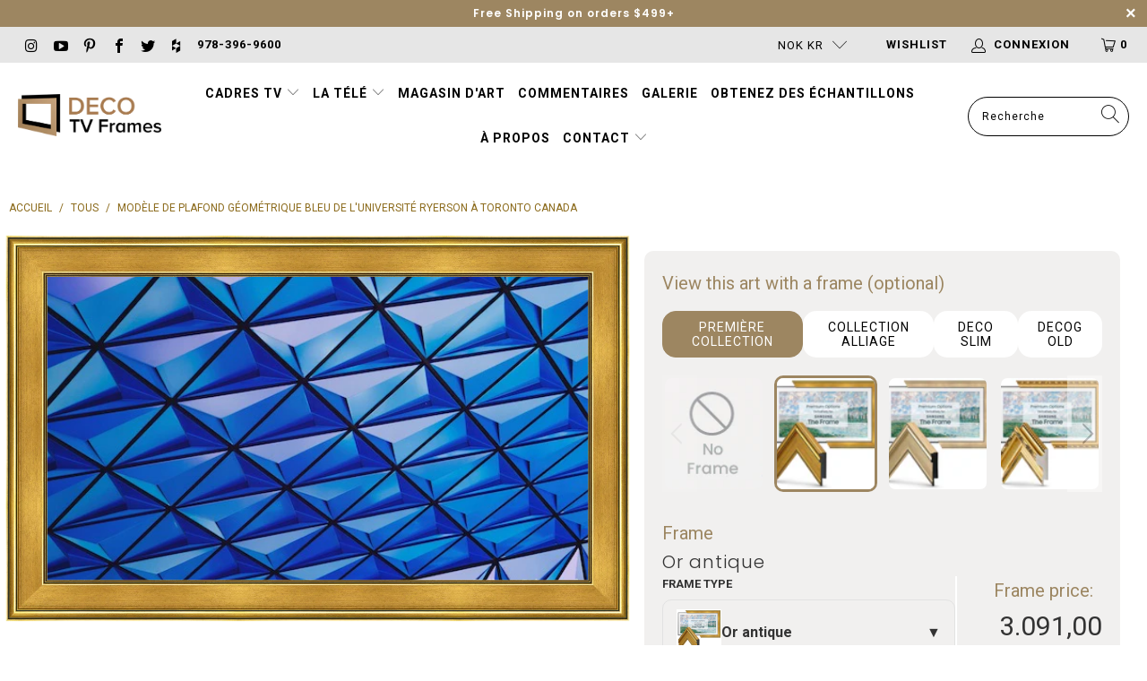

--- FILE ---
content_type: text/html; charset=utf-8
request_url: https://decotvframes.com/fr-no/products/sa1070
body_size: 51793
content:


 <!DOCTYPE html>
<html lang="fr"> <head> <link rel='preconnect dns-prefetch' href='https://api.config-security.com/' crossorigin /> <link rel='preconnect dns-prefetch' href='https://conf.config-security.com/' crossorigin /> <link rel='preconnect dns-prefetch' href='https://whale.camera/' crossorigin /><meta name="facebook-domain-verification" content="sgeiij6bkx0vueknh9bxdyfs9val0p" /> <meta charset="utf-8"> <meta http-equiv="cleartype" content="on"> <meta name="robots" content="index,follow"> <!-- Mobile Specific Metas --> <meta name="HandheldFriendly" content="True"> <meta name="MobileOptimized" content="320"> <meta name="viewport" content="width=device-width,initial-scale=1"> <meta name="theme-color" content="#ffffff"> <meta name="google-site-verification" content="3WPa9eDyIRkHhQxSHlqEU2B32FHp7GGRQnASBag4sAc" /> <title>
      Blue Geometric Ceiling at Ryerson University, Toronto</title> <!-- Preconnect Domains --> <link rel="preconnect" href="https://fonts.shopifycdn.com" /> <link rel="preconnect" href="https://cdn.shopify.com" /> <link rel="preconnect dns-prefetch" href="https://productreviews.shopifycdn.com" /> <link rel="preload" href="https://cdn.shopify.com/extensions/4dafa02a-dad3-4654-9ba5-d5a207311bda/1.0.0/assets/pinit.css" as="style"> <link rel="preload" href="//decotvframes.com/cdn/shop/t/219/assets/jquery.min.js?v=81049236547974671631767820479" as="script"> <link rel="preload" href="//decotvframes.com/cdn/shop/t/219/assets/vendors.js?v=117325155563902628101767820480" as="script"> <link rel="preload" href="//decotvframes.com/cdn/shop/t/219/assets/sections.js?v=149108130646190075651767820527" as="script"> <link rel="preload" href="//decotvframes.com/cdn/shop/t/219/assets/utilities.js?v=18072393416865325841767820527" as="script"> <link rel="preload" href="//decotvframes.com/cdn/shop/t/219/assets/app.js?v=151546571526673654211767820527" as="script"> <link rel="preload" href="//decotvframes.com/cdn/shop/t/219/assets/custom.js?v=104263199803557660771767820527" as="script"> <link rel="preload" href="//decotvframes.com/cdn/shop/t/219/assets/currencies.js?v=183428410691677857511767820479" as="script"> <link rel="preload" href="//decotvframes.com/cdn/shop/t/219/assets/hero-animation-simplified-min.js?v=30389064212003568561767820479" as="script"> <link rel="preload" href="//decotvframes.com/cdn/shop/t/219/assets/hero-dual-min.js?v=122523416178311114881767820479" as="script"> <link rel="preload" href="//decotvframes.com/cdn/shop/t/219/assets/featured-frames-bundle.js?v=50469375705722639761767820479" as="script"> <link rel="preload" href="//decotvframes.com/cdn/shop/t/219/assets/usa-min.js?v=180206464918843047131767820480" as="script"> <link rel="preload" href="//decotvframes.com/cdn/shop/t/219/assets/hero-animation.css?v=79360383309636855121767820479" as="style"> <link rel="preload" href="//decotvframes.com/cdn/shop/t/219/assets/compatibility.css?v=173338858187722494891767820478" as="style"> <link rel="preload" href="//decotvframes.com/cdn/shop/t/219/assets/hero-dual.css?v=110985597743423178851767820479" as="style"> <link rel="preload" href="//decotvframes.com/cdn/shop/t/219/assets/comparison-table.css?v=99858470380484825611767820478" as="style"> <link rel="preload" href="//decotvframes.com/cdn/shop/t/219/assets/banner-ads.css?v=174040143648230899111767820478" as="style"> <link rel="preload" href="//decotvframes.com/cdn/shop/t/219/assets/social-instagram.css?v=45978979939963690251767820480" as="style"> <link rel="preload" href="//decotvframes.com/cdn/shop/t/219/assets/usa.css?v=1473872172291964231767820480" as="style"> <link rel="preload" href="//decotvframes.com/cdn/shop/t/219/assets/styles.scss.css?v=169295936953439107871767820527" as="style"> <link rel="preload" href="//decotvframes.com/cdn/shop/t/219/assets/custom.scss.css?v=144567463729468191411767820527" as="style"> <link rel="preconnect" href="https://fonts.googleapis.com"> <link rel="preconnect" href="https://fonts.gstatic.com" crossorigin> <link href="https://fonts.googleapis.com/css2?family=Poppins:wght@600&family=Roboto:wght@400;700&display=swap" rel="stylesheet"> <script src="//decotvframes.com/cdn/shop/t/219/assets/jquery.min.js?v=81049236547974671631767820479"></script> <!-- Stylesheets for Turbo "6.0.7" --> <link href="//decotvframes.com/cdn/shop/t/219/assets/styles.scss.css?v=169295936953439107871767820527" rel="stylesheet" type="text/css" media="all" /> <!-- Link Swiper's CSS --> <link rel="stylesheet" href="https://cdn.jsdelivr.net/npm/swiper@11/swiper-bundle.min.css" /> <link href="//decotvframes.com/cdn/shop/t/219/assets/custom.scss.css?v=144567463729468191411767820527" rel="stylesheet" type="text/css" media="all" /> <script>
      window.lazySizesConfig = window.lazySizesConfig || {};
      lazySizesConfig.expand = 300;
      lazySizesConfig.loadHidden = false;
      /*! lazysizes - v5.3.2 */
      !function(e){var t=function(u,D,f){"use strict";var k,H;if(function(){var e;var t={lazyClass:"lazyload",loadedClass:"lazyloaded",loadingClass:"lazyloading",preloadClass:"lazypreload",errorClass:"lazyerror",autosizesClass:"lazyautosizes",fastLoadedClass:"ls-is-cached",iframeLoadMode:0,srcAttr:"data-src",srcsetAttr:"data-srcset",sizesAttr:"data-sizes",minSize:40,customMedia:{},init:true,expFactor:1.5,hFac:.8,loadMode:2,loadHidden:true,ricTimeout:0,throttleDelay:125};H=u.lazySizesConfig||u.lazysizesConfig||{};for(e in t){if(!(e in H)){H[e]=t[e]}}}(),!D||!D.getElementsByClassName){return{init:function(){},cfg:H,noSupport:true}}var O=D.documentElement,i=u.HTMLPictureElement,P="addEventListener",$="getAttribute",q=u[P].bind(u),I=u.setTimeout,U=u.requestAnimationFrame||I,o=u.requestIdleCallback,j=/^picture$/i,r=["load","error","lazyincluded","_lazyloaded"],a={},G=Array.prototype.forEach,J=function(e,t){if(!a[t]){a[t]=new RegExp("(\\s|^)"+t+"(\\s|$)")}return a[t].test(e[$]("class")||"")&&a[t]},K=function(e,t){if(!J(e,t)){e.setAttribute("class",(e[$]("class")||"").trim()+" "+t)}},Q=function(e,t){var a;if(a=J(e,t)){e.setAttribute("class",(e[$]("class")||"").replace(a," "))}},V=function(t,a,e){var i=e?P:"removeEventListener";if(e){V(t,a)}r.forEach(function(e){t[i](e,a)})},X=function(e,t,a,i,r){var n=D.createEvent("Event");if(!a){a={}}a.instance=k;n.initEvent(t,!i,!r);n.detail=a;e.dispatchEvent(n);return n},Y=function(e,t){var a;if(!i&&(a=u.picturefill||H.pf)){if(t&&t.src&&!e[$]("srcset")){e.setAttribute("srcset",t.src)}a({reevaluate:true,elements:[e]})}else if(t&&t.src){e.src=t.src}},Z=function(e,t){return(getComputedStyle(e,null)||{})[t]},s=function(e,t,a){a=a||e.offsetWidth;while(a<H.minSize&&t&&!e._lazysizesWidth){a=t.offsetWidth;t=t.parentNode}return a},ee=function(){var a,i;var t=[];var r=[];var n=t;var s=function(){var e=n;n=t.length?r:t;a=true;i=false;while(e.length){e.shift()()}a=false};var e=function(e,t){if(a&&!t){e.apply(this,arguments)}else{n.push(e);if(!i){i=true;(D.hidden?I:U)(s)}}};e._lsFlush=s;return e}(),te=function(a,e){return e?function(){ee(a)}:function(){var e=this;var t=arguments;ee(function(){a.apply(e,t)})}},ae=function(e){var a;var i=0;var r=H.throttleDelay;var n=H.ricTimeout;var t=function(){a=false;i=f.now();e()};var s=o&&n>49?function(){o(t,{timeout:n});if(n!==H.ricTimeout){n=H.ricTimeout}}:te(function(){I(t)},true);return function(e){var t;if(e=e===true){n=33}if(a){return}a=true;t=r-(f.now()-i);if(t<0){t=0}if(e||t<9){s()}else{I(s,t)}}},ie=function(e){var t,a;var i=99;var r=function(){t=null;e()};var n=function(){var e=f.now()-a;if(e<i){I(n,i-e)}else{(o||r)(r)}};return function(){a=f.now();if(!t){t=I(n,i)}}},e=function(){var v,m,c,h,e;var y,z,g,p,C,b,A;var n=/^img$/i;var d=/^iframe$/i;var E="onscroll"in u&&!/(gle|ing)bot/.test(navigator.userAgent);var _=0;var w=0;var M=0;var N=-1;var L=function(e){M--;if(!e||M<0||!e.target){M=0}};var x=function(e){if(A==null){A=Z(D.body,"visibility")=="hidden"}return A||!(Z(e.parentNode,"visibility")=="hidden"&&Z(e,"visibility")=="hidden")};var W=function(e,t){var a;var i=e;var r=x(e);g-=t;b+=t;p-=t;C+=t;while(r&&(i=i.offsetParent)&&i!=D.body&&i!=O){r=(Z(i,"opacity")||1)>0;if(r&&Z(i,"overflow")!="visible"){a=i.getBoundingClientRect();r=C>a.left&&p<a.right&&b>a.top-1&&g<a.bottom+1}}return r};var t=function(){var e,t,a,i,r,n,s,o,l,u,f,c;var d=k.elements;if((h=H.loadMode)&&M<8&&(e=d.length)){t=0;N++;for(;t<e;t++){if(!d[t]||d[t]._lazyRace){continue}if(!E||k.prematureUnveil&&k.prematureUnveil(d[t])){R(d[t]);continue}if(!(o=d[t][$]("data-expand"))||!(n=o*1)){n=w}if(!u){u=!H.expand||H.expand<1?O.clientHeight>500&&O.clientWidth>500?500:370:H.expand;k._defEx=u;f=u*H.expFactor;c=H.hFac;A=null;if(w<f&&M<1&&N>2&&h>2&&!D.hidden){w=f;N=0}else if(h>1&&N>1&&M<6){w=u}else{w=_}}if(l!==n){y=innerWidth+n*c;z=innerHeight+n;s=n*-1;l=n}a=d[t].getBoundingClientRect();if((b=a.bottom)>=s&&(g=a.top)<=z&&(C=a.right)>=s*c&&(p=a.left)<=y&&(b||C||p||g)&&(H.loadHidden||x(d[t]))&&(m&&M<3&&!o&&(h<3||N<4)||W(d[t],n))){R(d[t]);r=true;if(M>9){break}}else if(!r&&m&&!i&&M<4&&N<4&&h>2&&(v[0]||H.preloadAfterLoad)&&(v[0]||!o&&(b||C||p||g||d[t][$](H.sizesAttr)!="auto"))){i=v[0]||d[t]}}if(i&&!r){R(i)}}};var a=ae(t);var S=function(e){var t=e.target;if(t._lazyCache){delete t._lazyCache;return}L(e);K(t,H.loadedClass);Q(t,H.loadingClass);V(t,B);X(t,"lazyloaded")};var i=te(S);var B=function(e){i({target:e.target})};var T=function(e,t){var a=e.getAttribute("data-load-mode")||H.iframeLoadMode;if(a==0){e.contentWindow.location.replace(t)}else if(a==1){e.src=t}};var F=function(e){var t;var a=e[$](H.srcsetAttr);if(t=H.customMedia[e[$]("data-media")||e[$]("media")]){e.setAttribute("media",t)}if(a){e.setAttribute("srcset",a)}};var s=te(function(t,e,a,i,r){var n,s,o,l,u,f;if(!(u=X(t,"lazybeforeunveil",e)).defaultPrevented){if(i){if(a){K(t,H.autosizesClass)}else{t.setAttribute("sizes",i)}}s=t[$](H.srcsetAttr);n=t[$](H.srcAttr);if(r){o=t.parentNode;l=o&&j.test(o.nodeName||"")}f=e.firesLoad||"src"in t&&(s||n||l);u={target:t};K(t,H.loadingClass);if(f){clearTimeout(c);c=I(L,2500);V(t,B,true)}if(l){G.call(o.getElementsByTagName("source"),F)}if(s){t.setAttribute("srcset",s)}else if(n&&!l){if(d.test(t.nodeName)){T(t,n)}else{t.src=n}}if(r&&(s||l)){Y(t,{src:n})}}if(t._lazyRace){delete t._lazyRace}Q(t,H.lazyClass);ee(function(){var e=t.complete&&t.naturalWidth>1;if(!f||e){if(e){K(t,H.fastLoadedClass)}S(u);t._lazyCache=true;I(function(){if("_lazyCache"in t){delete t._lazyCache}},9)}if(t.loading=="lazy"){M--}},true)});var R=function(e){if(e._lazyRace){return}var t;var a=n.test(e.nodeName);var i=a&&(e[$](H.sizesAttr)||e[$]("sizes"));var r=i=="auto";if((r||!m)&&a&&(e[$]("src")||e.srcset)&&!e.complete&&!J(e,H.errorClass)&&J(e,H.lazyClass)){return}t=X(e,"lazyunveilread").detail;if(r){re.updateElem(e,true,e.offsetWidth)}e._lazyRace=true;M++;s(e,t,r,i,a)};var r=ie(function(){H.loadMode=3;a()});var o=function(){if(H.loadMode==3){H.loadMode=2}r()};var l=function(){if(m){return}if(f.now()-e<999){I(l,999);return}m=true;H.loadMode=3;a();q("scroll",o,true)};return{_:function(){e=f.now();k.elements=D.getElementsByClassName(H.lazyClass);v=D.getElementsByClassName(H.lazyClass+" "+H.preloadClass);q("scroll",a,true);q("resize",a,true);q("pageshow",function(e){if(e.persisted){var t=D.querySelectorAll("."+H.loadingClass);if(t.length&&t.forEach){U(function(){t.forEach(function(e){if(e.complete){R(e)}})})}}});if(u.MutationObserver){new MutationObserver(a).observe(O,{childList:true,subtree:true,attributes:true})}else{O[P]("DOMNodeInserted",a,true);O[P]("DOMAttrModified",a,true);setInterval(a,999)}q("hashchange",a,true);["focus","mouseover","click","load","transitionend","animationend"].forEach(function(e){D[P](e,a,true)});if(/d$|^c/.test(D.readyState)){l()}else{q("load",l);D[P]("DOMContentLoaded",a);I(l,2e4)}if(k.elements.length){t();ee._lsFlush()}else{a()}},checkElems:a,unveil:R,_aLSL:o}}(),re=function(){var a;var n=te(function(e,t,a,i){var r,n,s;e._lazysizesWidth=i;i+="px";e.setAttribute("sizes",i);if(j.test(t.nodeName||"")){r=t.getElementsByTagName("source");for(n=0,s=r.length;n<s;n++){r[n].setAttribute("sizes",i)}}if(!a.detail.dataAttr){Y(e,a.detail)}});var i=function(e,t,a){var i;var r=e.parentNode;if(r){a=s(e,r,a);i=X(e,"lazybeforesizes",{width:a,dataAttr:!!t});if(!i.defaultPrevented){a=i.detail.width;if(a&&a!==e._lazysizesWidth){n(e,r,i,a)}}}};var e=function(){var e;var t=a.length;if(t){e=0;for(;e<t;e++){i(a[e])}}};var t=ie(e);return{_:function(){a=D.getElementsByClassName(H.autosizesClass);q("resize",t)},checkElems:t,updateElem:i}}(),t=function(){if(!t.i&&D.getElementsByClassName){t.i=true;re._();e._()}};return I(function(){H.init&&t()}),k={cfg:H,autoSizer:re,loader:e,init:t,uP:Y,aC:K,rC:Q,hC:J,fire:X,gW:s,rAF:ee}}(e,e.document,Date);e.lazySizes=t,"object"==typeof module&&module.exports&&(module.exports=t)}("undefined"!=typeof window?window:{});</script> <meta name="description" content="Art GRATUIT pour Samsung The Frame TV - art numérique personnalisé conçu pour les téléviseurs Samsung Frame" /> <link rel="shortcut icon" type="image/x-icon" href="//decotvframes.com/cdn/shop/files/Favicon_32x32_180x180.png?v=1613573534"> <link rel="apple-touch-icon" href="//decotvframes.com/cdn/shop/files/Favicon_32x32_180x180.png?v=1613573534"/> <link rel="apple-touch-icon" sizes="57x57" href="//decotvframes.com/cdn/shop/files/Favicon_32x32_57x57.png?v=1613573534"/> <link rel="apple-touch-icon" sizes="60x60" href="//decotvframes.com/cdn/shop/files/Favicon_32x32_60x60.png?v=1613573534"/> <link rel="apple-touch-icon" sizes="72x72" href="//decotvframes.com/cdn/shop/files/Favicon_32x32_72x72.png?v=1613573534"/> <link rel="apple-touch-icon" sizes="76x76" href="//decotvframes.com/cdn/shop/files/Favicon_32x32_76x76.png?v=1613573534"/> <link rel="apple-touch-icon" sizes="114x114" href="//decotvframes.com/cdn/shop/files/Favicon_32x32_114x114.png?v=1613573534"/> <link rel="apple-touch-icon" sizes="180x180" href="//decotvframes.com/cdn/shop/files/Favicon_32x32_180x180.png?v=1613573534"/> <link rel="apple-touch-icon" sizes="228x228" href="//decotvframes.com/cdn/shop/files/Favicon_32x32_228x228.png?v=1613573534"/> <link rel="canonical" href="https://decotvframes.com/fr-no/products/sa1070" /> <script>window.performance && window.performance.mark && window.performance.mark('shopify.content_for_header.start');</script><meta name="google-site-verification" content="Ig-VkZAWYHemgK9Qf7z9pXg1bD1mcCvDWXv0h23lfds">
<meta id="shopify-digital-wallet" name="shopify-digital-wallet" content="/24828969005/digital_wallets/dialog">
<meta name="shopify-checkout-api-token" content="d2957c87924f7bac5b92bff2eabc9e00">
<meta id="in-context-paypal-metadata" data-shop-id="24828969005" data-venmo-supported="false" data-environment="production" data-locale="fr_FR" data-paypal-v4="true" data-currency="NOK">
<link rel="alternate" hreflang="x-default" href="https://decotvframes.com/products/sa1070">
<link rel="alternate" hreflang="en" href="https://decotvframes.com/products/sa1070">
<link rel="alternate" hreflang="es" href="https://decotvframes.com/es/products/sa1070">
<link rel="alternate" hreflang="fr" href="https://decotvframes.com/fr/products/sa1070">
<link rel="alternate" hreflang="en-DE" href="https://decotvframes.de/products/sa1070">
<link rel="alternate" hreflang="es-DE" href="https://decotvframes.de/es/products/sa1070">
<link rel="alternate" hreflang="fr-DE" href="https://decotvframes.de/fr/products/sa1070">
<link rel="alternate" hreflang="en-NO" href="https://decotvframes.com/en-no/products/sa1070">
<link rel="alternate" hreflang="es-NO" href="https://decotvframes.com/es-no/products/sa1070">
<link rel="alternate" hreflang="fr-NO" href="https://decotvframes.com/fr-no/products/sa1070">
<link rel="alternate" hreflang="en-CA" href="https://decotvframes.ca/products/sa1070">
<link rel="alternate" hreflang="es-CA" href="https://decotvframes.ca/es/products/sa1070">
<link rel="alternate" hreflang="fr-CA" href="https://decotvframes.ca/fr/products/sa1070">
<link rel="alternate" hreflang="en-JP" href="http://decotvframes.jp/products/sa1070">
<link rel="alternate" hreflang="es-JP" href="http://decotvframes.jp/es/products/sa1070">
<link rel="alternate" hreflang="fr-JP" href="http://decotvframes.jp/fr/products/sa1070">
<link rel="alternate" hreflang="en-IT" href="http://decotvframes.it/products/sa1070">
<link rel="alternate" hreflang="es-IT" href="http://decotvframes.it/es/products/sa1070">
<link rel="alternate" hreflang="fr-IT" href="http://decotvframes.it/fr/products/sa1070">
<link rel="alternate" hreflang="en-NL" href="http://decotvframes.nl/products/sa1070">
<link rel="alternate" hreflang="es-NL" href="http://decotvframes.nl/es/products/sa1070">
<link rel="alternate" hreflang="fr-NL" href="http://decotvframes.nl/fr/products/sa1070">
<link rel="alternate" hreflang="en-ES" href="http://decotvframes.es/products/sa1070">
<link rel="alternate" hreflang="es-ES" href="http://decotvframes.es/es/products/sa1070">
<link rel="alternate" hreflang="fr-ES" href="http://decotvframes.es/fr/products/sa1070">
<link rel="alternate" hreflang="en-SE" href="http://decotvframes.se/products/sa1070">
<link rel="alternate" hreflang="es-SE" href="http://decotvframes.se/es/products/sa1070">
<link rel="alternate" hreflang="fr-SE" href="http://decotvframes.se/fr/products/sa1070">
<link rel="alternate" hreflang="en-CH" href="http://decotvframes.ch/products/sa1070">
<link rel="alternate" hreflang="es-CH" href="http://decotvframes.ch/es/products/sa1070">
<link rel="alternate" hreflang="fr-CH" href="http://decotvframes.ch/fr/products/sa1070">
<link rel="alternate" hreflang="en-GB" href="https://decotvframes.uk/products/sa1070">
<link rel="alternate" hreflang="es-GB" href="https://decotvframes.uk/es/products/sa1070">
<link rel="alternate" hreflang="fr-GB" href="https://decotvframes.uk/fr/products/sa1070">
<link rel="alternate" hreflang="en-KR" href="https://decotvframes.kr/products/sa1070">
<link rel="alternate" hreflang="es-KR" href="https://decotvframes.kr/es/products/sa1070">
<link rel="alternate" hreflang="fr-KR" href="https://decotvframes.kr/fr/products/sa1070">
<link rel="alternate" hreflang="en-AU" href="https://decotvframes.au/products/sa1070">
<link rel="alternate" hreflang="es-AU" href="https://decotvframes.au/es/products/sa1070">
<link rel="alternate" hreflang="fr-AU" href="https://decotvframes.au/fr/products/sa1070">
<link rel="alternate" type="application/json+oembed" href="https://decotvframes.com/fr-no/products/sa1070.oembed">
<script async="async" src="/checkouts/internal/preloads.js?locale=fr-NO"></script>
<link rel="preconnect" href="https://shop.app" crossorigin="anonymous">
<script async="async" src="https://shop.app/checkouts/internal/preloads.js?locale=fr-NO&shop_id=24828969005" crossorigin="anonymous"></script>
<script id="apple-pay-shop-capabilities" type="application/json">{"shopId":24828969005,"countryCode":"US","currencyCode":"NOK","merchantCapabilities":["supports3DS"],"merchantId":"gid:\/\/shopify\/Shop\/24828969005","merchantName":"Deco TV Frames","requiredBillingContactFields":["postalAddress","email","phone"],"requiredShippingContactFields":["postalAddress","email","phone"],"shippingType":"shipping","supportedNetworks":["visa","masterCard","amex","discover","elo","jcb"],"total":{"type":"pending","label":"Deco TV Frames","amount":"1.00"},"shopifyPaymentsEnabled":true,"supportsSubscriptions":true}</script>
<script id="shopify-features" type="application/json">{"accessToken":"d2957c87924f7bac5b92bff2eabc9e00","betas":["rich-media-storefront-analytics"],"domain":"decotvframes.com","predictiveSearch":true,"shopId":24828969005,"locale":"fr"}</script>
<script>var Shopify = Shopify || {};
Shopify.shop = "decotvframes.myshopify.com";
Shopify.locale = "fr";
Shopify.currency = {"active":"NOK","rate":"10.33556862"};
Shopify.country = "NO";
Shopify.theme = {"name":"Enavi Release - v1.24.0","id":146095210658,"schema_name":"Turbo","schema_version":"6.0.7","theme_store_id":null,"role":"main"};
Shopify.theme.handle = "null";
Shopify.theme.style = {"id":null,"handle":null};
Shopify.cdnHost = "decotvframes.com/cdn";
Shopify.routes = Shopify.routes || {};
Shopify.routes.root = "/fr-no/";</script>
<script type="module">!function(o){(o.Shopify=o.Shopify||{}).modules=!0}(window);</script>
<script>!function(o){function n(){var o=[];function n(){o.push(Array.prototype.slice.apply(arguments))}return n.q=o,n}var t=o.Shopify=o.Shopify||{};t.loadFeatures=n(),t.autoloadFeatures=n()}(window);</script>
<script>
  window.ShopifyPay = window.ShopifyPay || {};
  window.ShopifyPay.apiHost = "shop.app\/pay";
  window.ShopifyPay.redirectState = null;
</script>
<script id="shop-js-analytics" type="application/json">{"pageType":"product"}</script>
<script defer="defer" async type="module" src="//decotvframes.com/cdn/shopifycloud/shop-js/modules/v2/client.init-shop-cart-sync_DyYWCJny.fr.esm.js"></script>
<script defer="defer" async type="module" src="//decotvframes.com/cdn/shopifycloud/shop-js/modules/v2/chunk.common_BDBm0ZZC.esm.js"></script>
<script type="module">
  await import("//decotvframes.com/cdn/shopifycloud/shop-js/modules/v2/client.init-shop-cart-sync_DyYWCJny.fr.esm.js");
await import("//decotvframes.com/cdn/shopifycloud/shop-js/modules/v2/chunk.common_BDBm0ZZC.esm.js");

  window.Shopify.SignInWithShop?.initShopCartSync?.({"fedCMEnabled":true,"windoidEnabled":true});

</script>
<script>
  window.Shopify = window.Shopify || {};
  if (!window.Shopify.featureAssets) window.Shopify.featureAssets = {};
  window.Shopify.featureAssets['shop-js'] = {"shop-cart-sync":["modules/v2/client.shop-cart-sync_B_Bw5PRo.fr.esm.js","modules/v2/chunk.common_BDBm0ZZC.esm.js"],"init-fed-cm":["modules/v2/client.init-fed-cm_-pdRnAOg.fr.esm.js","modules/v2/chunk.common_BDBm0ZZC.esm.js"],"init-windoid":["modules/v2/client.init-windoid_DnYlFG1h.fr.esm.js","modules/v2/chunk.common_BDBm0ZZC.esm.js"],"init-shop-email-lookup-coordinator":["modules/v2/client.init-shop-email-lookup-coordinator_BCzilhpw.fr.esm.js","modules/v2/chunk.common_BDBm0ZZC.esm.js"],"shop-cash-offers":["modules/v2/client.shop-cash-offers_C5kHJTSN.fr.esm.js","modules/v2/chunk.common_BDBm0ZZC.esm.js","modules/v2/chunk.modal_CtqKD1z8.esm.js"],"shop-button":["modules/v2/client.shop-button_mcpRJFuh.fr.esm.js","modules/v2/chunk.common_BDBm0ZZC.esm.js"],"shop-toast-manager":["modules/v2/client.shop-toast-manager_C_QXj6h0.fr.esm.js","modules/v2/chunk.common_BDBm0ZZC.esm.js"],"avatar":["modules/v2/client.avatar_BTnouDA3.fr.esm.js"],"pay-button":["modules/v2/client.pay-button_DsS5m06H.fr.esm.js","modules/v2/chunk.common_BDBm0ZZC.esm.js"],"init-shop-cart-sync":["modules/v2/client.init-shop-cart-sync_DyYWCJny.fr.esm.js","modules/v2/chunk.common_BDBm0ZZC.esm.js"],"shop-login-button":["modules/v2/client.shop-login-button_BEQFZ84Y.fr.esm.js","modules/v2/chunk.common_BDBm0ZZC.esm.js","modules/v2/chunk.modal_CtqKD1z8.esm.js"],"init-customer-accounts-sign-up":["modules/v2/client.init-customer-accounts-sign-up_QowAcxX2.fr.esm.js","modules/v2/client.shop-login-button_BEQFZ84Y.fr.esm.js","modules/v2/chunk.common_BDBm0ZZC.esm.js","modules/v2/chunk.modal_CtqKD1z8.esm.js"],"init-shop-for-new-customer-accounts":["modules/v2/client.init-shop-for-new-customer-accounts_BFJXT-UG.fr.esm.js","modules/v2/client.shop-login-button_BEQFZ84Y.fr.esm.js","modules/v2/chunk.common_BDBm0ZZC.esm.js","modules/v2/chunk.modal_CtqKD1z8.esm.js"],"init-customer-accounts":["modules/v2/client.init-customer-accounts_BBfGV8Xt.fr.esm.js","modules/v2/client.shop-login-button_BEQFZ84Y.fr.esm.js","modules/v2/chunk.common_BDBm0ZZC.esm.js","modules/v2/chunk.modal_CtqKD1z8.esm.js"],"shop-follow-button":["modules/v2/client.shop-follow-button_9fzI0NJX.fr.esm.js","modules/v2/chunk.common_BDBm0ZZC.esm.js","modules/v2/chunk.modal_CtqKD1z8.esm.js"],"checkout-modal":["modules/v2/client.checkout-modal_DHwrZ6kr.fr.esm.js","modules/v2/chunk.common_BDBm0ZZC.esm.js","modules/v2/chunk.modal_CtqKD1z8.esm.js"],"lead-capture":["modules/v2/client.lead-capture_D3unuPP3.fr.esm.js","modules/v2/chunk.common_BDBm0ZZC.esm.js","modules/v2/chunk.modal_CtqKD1z8.esm.js"],"shop-login":["modules/v2/client.shop-login_C8y8Opox.fr.esm.js","modules/v2/chunk.common_BDBm0ZZC.esm.js","modules/v2/chunk.modal_CtqKD1z8.esm.js"],"payment-terms":["modules/v2/client.payment-terms_DoIedF_y.fr.esm.js","modules/v2/chunk.common_BDBm0ZZC.esm.js","modules/v2/chunk.modal_CtqKD1z8.esm.js"]};
</script>
<script>(function() {
  var isLoaded = false;
  function asyncLoad() {
    if (isLoaded) return;
    isLoaded = true;
    var urls = ["https:\/\/cdn-loyalty.yotpo.com\/loader\/d79VGzSOaS4gqOjTbUZphA.js?shop=decotvframes.myshopify.com","https:\/\/app-easy-product-downloads.fr\/js\/ajax\/easy_product_dl_get_product_download.js?shop=decotvframes.myshopify.com","\/\/cdn.shopify.com\/proxy\/4dcae15d040e74f71f77fdfa40300c8f9a049d6355d2eb2d1e82123bfb2277cc\/bingshoppingtool-t2app-prod.trafficmanager.net\/uet\/tracking_script?shop=decotvframes.myshopify.com\u0026sp-cache-control=cHVibGljLCBtYXgtYWdlPTkwMA","\/\/staticw2.yotpo.com\/N80KuRGArSJNbrlRzKOAnlno4jEFunFrBIHoG3uX\/widget.js?shop=decotvframes.myshopify.com","https:\/\/shopify.seon.io\/app.js?shop=decotvframes.myshopify.com","https:\/\/d23dclunsivw3h.cloudfront.net\/redirect-app.js?shop=decotvframes.myshopify.com","https:\/\/cdn-widgetsrepository.yotpo.com\/v1\/loader\/N80KuRGArSJNbrlRzKOAnlno4jEFunFrBIHoG3uX?shop=decotvframes.myshopify.com","https:\/\/config.gorgias.chat\/bundle-loader\/01GYCC6BMX364G1C7NTTX48JCF?source=shopify1click\u0026shop=decotvframes.myshopify.com","https:\/\/d18eg7dreypte5.cloudfront.net\/scripts\/integrations\/subscription.js?shop=decotvframes.myshopify.com","https:\/\/cdn.hextom.com\/js\/eventpromotionbar.js?shop=decotvframes.myshopify.com","\/\/cdn.shopify.com\/proxy\/3991ab1f272cb918b76bc7141a5913bd6e8e8be1688da2901924cce05ca26727\/s3-us-west-2.amazonaws.com\/jsstore\/a\/G5QHW88\/reids.js?shop=decotvframes.myshopify.com\u0026sp-cache-control=cHVibGljLCBtYXgtYWdlPTkwMA","\/\/cdn.shopify.com\/proxy\/f5f32fda8dac337d8cdd4d68931d07e026e61e79e3f74e2c091110efbb72e4c2\/app.retention.com\/shopify\/shopify_app_add_to_cart_script.js?shop=decotvframes.myshopify.com\u0026sp-cache-control=cHVibGljLCBtYXgtYWdlPTkwMA","https:\/\/cdn.9gtb.com\/loader.js?g_cvt_id=e81bb478-1b81-41c5-8270-a7b9ba28826f\u0026shop=decotvframes.myshopify.com","https:\/\/sp-micro-next.b-cdn.net\/sp-micro.umd.js?shop=decotvframes.myshopify.com"];
    for (var i = 0; i <urls.length; i++) {
      var s = document.createElement('script');
      s.type = 'text/javascript';
      s.async = true;
      s.src = urls[i];
      var x = document.getElementsByTagName('script')[0];
      x.parentNode.insertBefore(s, x);
    }
  };
  if(window.attachEvent) {
    window.attachEvent('onload', asyncLoad);
  } else {
    window.addEventListener('load', asyncLoad, false);
  }
})();</script>
<script id="__st">var __st={"a":24828969005,"offset":-18000,"reqid":"aec4ed15-d9ad-4878-ae73-77b691eb8538-1768927955","pageurl":"decotvframes.com\/fr-no\/products\/sa1070","u":"7896078b6ee6","p":"product","rtyp":"product","rid":7231539740834};</script>
<script>window.ShopifyPaypalV4VisibilityTracking = true;</script>
<script id="captcha-bootstrap">!function(){'use strict';const t='contact',e='account',n='new_comment',o=[[t,t],['blogs',n],['comments',n],[t,'customer']],c=[[e,'customer_login'],[e,'guest_login'],[e,'recover_customer_password'],[e,'create_customer']],r=t=>t.map((([t,e])=>`form[action*='/${t}']:not([data-nocaptcha='true']) input[name='form_type'][value='${e}']`)).join(','),a=t=>()=>t?[...document.querySelectorAll(t)].map((t=>t.form)):[];function s(){const t=[...o],e=r(t);return a(e)}const i='password',u='form_key',d=['recaptcha-v3-token','g-recaptcha-response','h-captcha-response',i],f=()=>{try{return window.sessionStorage}catch{return}},m='__shopify_v',_=t=>t.elements[u];function p(t,e,n=!1){try{const o=window.sessionStorage,c=JSON.parse(o.getItem(e)),{data:r}=function(t){const{data:e,action:n}=t;return t[m]||n?{data:e,action:n}:{data:t,action:n}}(c);for(const[e,n]of Object.entries(r))t.elements[e]&&(t.elements[e].value=n);n&&o.removeItem(e)}catch(o){console.error('form repopulation failed',{error:o})}}const l='form_type',E='cptcha';function T(t){t.dataset[E]=!0}const w=window,h=w.document,L='Shopify',v='ce_forms',y='captcha';let A=!1;((t,e)=>{const n=(g='f06e6c50-85a8-45c8-87d0-21a2b65856fe',I='https://cdn.shopify.com/shopifycloud/storefront-forms-hcaptcha/ce_storefront_forms_captcha_hcaptcha.v1.5.2.iife.js',D={infoText:'Protégé par hCaptcha',privacyText:'Confidentialité',termsText:'Conditions'},(t,e,n)=>{const o=w[L][v],c=o.bindForm;if(c)return c(t,g,e,D).then(n);var r;o.q.push([[t,g,e,D],n]),r=I,A||(h.body.append(Object.assign(h.createElement('script'),{id:'captcha-provider',async:!0,src:r})),A=!0)});var g,I,D;w[L]=w[L]||{},w[L][v]=w[L][v]||{},w[L][v].q=[],w[L][y]=w[L][y]||{},w[L][y].protect=function(t,e){n(t,void 0,e),T(t)},Object.freeze(w[L][y]),function(t,e,n,w,h,L){const[v,y,A,g]=function(t,e,n){const i=e?o:[],u=t?c:[],d=[...i,...u],f=r(d),m=r(i),_=r(d.filter((([t,e])=>n.includes(e))));return[a(f),a(m),a(_),s()]}(w,h,L),I=t=>{const e=t.target;return e instanceof HTMLFormElement?e:e&&e.form},D=t=>v().includes(t);t.addEventListener('submit',(t=>{const e=I(t);if(!e)return;const n=D(e)&&!e.dataset.hcaptchaBound&&!e.dataset.recaptchaBound,o=_(e),c=g().includes(e)&&(!o||!o.value);(n||c)&&t.preventDefault(),c&&!n&&(function(t){try{if(!f())return;!function(t){const e=f();if(!e)return;const n=_(t);if(!n)return;const o=n.value;o&&e.removeItem(o)}(t);const e=Array.from(Array(32),(()=>Math.random().toString(36)[2])).join('');!function(t,e){_(t)||t.append(Object.assign(document.createElement('input'),{type:'hidden',name:u})),t.elements[u].value=e}(t,e),function(t,e){const n=f();if(!n)return;const o=[...t.querySelectorAll(`input[type='${i}']`)].map((({name:t})=>t)),c=[...d,...o],r={};for(const[a,s]of new FormData(t).entries())c.includes(a)||(r[a]=s);n.setItem(e,JSON.stringify({[m]:1,action:t.action,data:r}))}(t,e)}catch(e){console.error('failed to persist form',e)}}(e),e.submit())}));const S=(t,e)=>{t&&!t.dataset[E]&&(n(t,e.some((e=>e===t))),T(t))};for(const o of['focusin','change'])t.addEventListener(o,(t=>{const e=I(t);D(e)&&S(e,y())}));const B=e.get('form_key'),M=e.get(l),P=B&&M;t.addEventListener('DOMContentLoaded',(()=>{const t=y();if(P)for(const e of t)e.elements[l].value===M&&p(e,B);[...new Set([...A(),...v().filter((t=>'true'===t.dataset.shopifyCaptcha))])].forEach((e=>S(e,t)))}))}(h,new URLSearchParams(w.location.search),n,t,e,['guest_login'])})(!0,!1)}();</script>
<script integrity="sha256-4kQ18oKyAcykRKYeNunJcIwy7WH5gtpwJnB7kiuLZ1E=" data-source-attribution="shopify.loadfeatures" defer="defer" src="//decotvframes.com/cdn/shopifycloud/storefront/assets/storefront/load_feature-a0a9edcb.js" crossorigin="anonymous"></script>
<script crossorigin="anonymous" defer="defer" src="//decotvframes.com/cdn/shopifycloud/storefront/assets/shopify_pay/storefront-65b4c6d7.js?v=20250812"></script>
<script data-source-attribution="shopify.dynamic_checkout.dynamic.init">var Shopify=Shopify||{};Shopify.PaymentButton=Shopify.PaymentButton||{isStorefrontPortableWallets:!0,init:function(){window.Shopify.PaymentButton.init=function(){};var t=document.createElement("script");t.src="https://decotvframes.com/cdn/shopifycloud/portable-wallets/latest/portable-wallets.fr.js",t.type="module",document.head.appendChild(t)}};
</script>
<script data-source-attribution="shopify.dynamic_checkout.buyer_consent">
  function portableWalletsHideBuyerConsent(e){var t=document.getElementById("shopify-buyer-consent"),n=document.getElementById("shopify-subscription-policy-button");t&&n&&(t.classList.add("hidden"),t.setAttribute("aria-hidden","true"),n.removeEventListener("click",e))}function portableWalletsShowBuyerConsent(e){var t=document.getElementById("shopify-buyer-consent"),n=document.getElementById("shopify-subscription-policy-button");t&&n&&(t.classList.remove("hidden"),t.removeAttribute("aria-hidden"),n.addEventListener("click",e))}window.Shopify?.PaymentButton&&(window.Shopify.PaymentButton.hideBuyerConsent=portableWalletsHideBuyerConsent,window.Shopify.PaymentButton.showBuyerConsent=portableWalletsShowBuyerConsent);
</script>
<script data-source-attribution="shopify.dynamic_checkout.cart.bootstrap">document.addEventListener("DOMContentLoaded",(function(){function t(){return document.querySelector("shopify-accelerated-checkout-cart, shopify-accelerated-checkout")}if(t())Shopify.PaymentButton.init();else{new MutationObserver((function(e,n){t()&&(Shopify.PaymentButton.init(),n.disconnect())})).observe(document.body,{childList:!0,subtree:!0})}}));
</script>
<link id="shopify-accelerated-checkout-styles" rel="stylesheet" media="screen" href="https://decotvframes.com/cdn/shopifycloud/portable-wallets/latest/accelerated-checkout-backwards-compat.css" crossorigin="anonymous">
<style id="shopify-accelerated-checkout-cart">
        #shopify-buyer-consent {
  margin-top: 1em;
  display: inline-block;
  width: 100%;
}

#shopify-buyer-consent.hidden {
  display: none;
}

#shopify-subscription-policy-button {
  background: none;
  border: none;
  padding: 0;
  text-decoration: underline;
  font-size: inherit;
  cursor: pointer;
}

#shopify-subscription-policy-button::before {
  box-shadow: none;
}

      </style>

<script>window.performance && window.performance.mark && window.performance.mark('shopify.content_for_header.end');</script><script id="shop-promise-product" type="application/json">
  {
    "productId": "7231539740834",
    "variantId": "41303432757410"
  }
</script>
<script id="shop-promise-features" type="application/json">
  {
    "supportedPromiseBrands": ["buy_with_prime"],
    "f_b9ba94d16a7d18ccd91d68be01e37df6": false,
    "f_85e460659f2e1fdd04f763b1587427a4": false
  }
</script>
<script fetchpriority="high" defer="defer" src="https://decotvframes.com/cdn/shopifycloud/shop-promise-pdp/prod/shop_promise_pdp.js?v=1" data-source-attribution="shopify.shop-promise-pdp" crossorigin="anonymous"></script>
<link rel="preload" href="https://static-na.payments-amazon.com/checkout.js" as="script"> <script type="text/javascript">
var _iub = _iub || [];
_iub.csConfiguration = {"askConsentAtCookiePolicyUpdate":true,"emailMarketing":{"styles":{"backgroundColor":"#FFFFFF","buttonsBackgroundColor":"#9D8661","buttonsTextColor":"#FFFFFF","footerBackgroundColor":"#212121","footerTextColor":"#FFFFFF","textColor":"#000000"}},"enableUspr":true,"perPurposeConsent":true,"preferenceCookie":{"expireAfter":180},"promptToAcceptOnBlockedElements":true,"siteId":4140390,"storage":{"useSiteId":true},"usPreferencesWidgetDisplay":"anchored-bottom-left","usprApplies":true,"usprPurposes":"s,sh,adv","cookiePolicyId":46995253,"i18n":{"en":{"banner":{"dynamic":{"body":"We (decotvframes.com) and selected partners use cookies or similar technologies for technical purposes and, with your consent, for experience, analytics, and personalized ads, as described in our <a href=\"https://www.iubenda.com/privacy-policy/46995253/cookie-policy\" class=\"iubenda-nostyle no-brand iubenda-noiframe iubenda-embed iubenda-noiframe \" title=\"Cookie Policy \">Cookie Policy</a> and <a href=\"https://www.iubenda.com/privacy-policy/46995253\" class=\"iubenda-nostyle no-brand iubenda-noiframe iubenda-embed iub-legal-only iubenda-noiframe \" title=\"Privacy Policy \">Privacy Policy</a>.\n\nYou can accept, reject, or manage your preferences at any time. Denying consent may disable some features."}}},"en-GB":{"banner":{"dynamic":{"body":"We (decotvframes.com) and selected partners use cookies or similar technologies for technical purposes and, with your consent, for experience, analytics, and personalized ads, as described in our <a href=\"https://www.iubenda.com/privacy-policy/46995253/cookie-policy\" class=\"iubenda-nostyle no-brand iubenda-noiframe iubenda-embed iubenda-noiframe \" title=\"Cookie Policy \">Cookie Policy</a> and <a href=\"https://www.iubenda.com/privacy-policy/46995253\" class=\"iubenda-nostyle no-brand iubenda-noiframe iubenda-embed iub-legal-only iubenda-noiframe \" title=\"Privacy Policy \">Privacy Policy</a>.\n\nYou can accept, reject, or manage your preferences at any time. Denying consent may disable some features."}}}},"banner":{"acceptButtonColor":"#9D8661","acceptButtonDisplay":true,"backgroundColor":"#FFFFFF","closeButtonDisplay":false,"customizeButtonDisplay":true,"explicitWithdrawal":true,"fontSizeBody":"12px","linksColor":"#000000","listPurposes":true,"ownerName":"decotvframes.com","position":"float-bottom-left","rejectButtonColor":"#9D8661","rejectButtonDisplay":true,"showTitle":false,"showTotalNumberOfProviders":true,"textColor":"#000000"}};
_iub.csLangConfiguration = {"en":{"cookiePolicyId":46995253},"en-GB":{"cookiePolicyId":32591768}};
</script>
<script type="text/javascript" src="//cs.iubenda.com/sync/4140390.js"></script>
<script type="text/javascript" src="//cdn.iubenda.com/cs/gpp/stub.js"></script>
<script type="text/javascript" src="//cdn.iubenda.com/cs/iubenda_cs.js" charset="UTF-8" async></script> <script src="/services/javascripts/currencies.js" data-no-instant></script>
    
<script defer src="//decotvframes.com/cdn/shop/t/219/assets/currencies.js?v=183428410691677857511767820479"></script>

<meta name="author" content="Deco TV Frames">
<meta property="og:url" content="https://decotvframes.com/fr-no/products/sa1070">
<meta property="og:site_name" content="Deco TV Frames"> <meta property="og:type" content="product"> <meta property="og:title" content="Modèle de plafond géométrique bleu de l&#39;Université Ryerson à Toronto Canada"> <meta property="og:image" content="https://decotvframes.com/cdn/shop/products/SA1070_w_600x.jpg?v=1637754079"> <meta property="og:image:secure_url" content="https://decotvframes.com/cdn/shop/products/SA1070_w_600x.jpg?v=1637754079"> <meta property="og:image:width" content="650"> <meta property="og:image:height" content="365"> <meta property="product:price:amount" content="104,00"> <meta property="product:price:currency" content="USD"> <meta property="og:description" content="Art GRATUIT pour Samsung The Frame TV - art numérique personnalisé conçu pour les téléviseurs Samsung Frame"> <meta name="twitter:site" content="@decotvframes">

<meta name="twitter:card" content="summary"> <meta name="twitter:title" content="Modèle de plafond géométrique bleu de l&#39;Université Ryerson à Toronto Canada"> <meta name="twitter:description" content=""> <meta name="twitter:image" content="https://decotvframes.com/cdn/shop/products/SA1070_w_240x.jpg?v=1637754079"> <meta name="twitter:image:width" content="240"> <meta name="twitter:image:height" content="240"> <meta name="twitter:image:alt" content="Modèle de plafond géométrique bleu de l&#39;Université Ryerson à Toronto Canada"> <!-- Google Tag Manager --> <!-- End Google Tag Manager --> <script>    Shopify.customer_logged_in = false ;  Shopify.customer_email = "" ;  Shopify.log_uuids = true;</script> <span style="display:none">(978)648-3888</span> <!-- Begin Linktree conversion tracking code --> <script>
      (function (l, i, n, k, t, r, ee) {
        l[t] = l[t] || function () { (l[t].q = l[t].q || []).push(arguments) },
        l[t].l = 1 * new Date(); r = i.createElement(n); ee = i.getElementsByTagName(n)[0];
        r.async = 1; r.src = k; ee.parentNode.insertBefore(r, ee)
      })
      (window, document, 'script', 'https://assets.production.linktr.ee/ltpixel/ltpix.min.js?t=' + 864e5*Math.ceil(new Date/864e5), 'lti')</script> <script>
      lti('init', 'LTU-961125d7-8c97-4fce-8f5d-6da606478cda')
      lti('pageloaded')</script> <!-- End Linktree conversion tracking code --> <script src="https://cdn-widgetsrepository.yotpo.com/v1/loader/N80KuRGArSJNbrlRzKOAnlno4jEFunFrBIHoG3uX?languageCode=fr" async></script> <!--/DOOFINDER-SHOPIFY--> <!-- Standard Segment: Decotvframes - Landing Page Pixel (Frame My TV) --> <img src="//rtb.adgrx.com/segments/ZfmCNf0vwa1UxdBtBefNeAeOgolX6im37E0S2Ptr-2k=/53365.gif" width="1" height="1" border="0" style="position: absolute" /> <!-- Microsoft Clarity Tracking --> <script type="text/plain" class="_iub_cs_activate" data-iub-purposes="4" >
    (function(c,l,a,r,i,t,y){
        c[a]=c[a]||function(){(c[a].q=c[a].q||[]).push(arguments)};
        t=l.createElement(r);t.async=1;t.src="https://www.clarity.ms/tag/m9x5gsrekz";
        y=l.getElementsByTagName(r)[0];y.parentNode.insertBefore(t,y);
    })(window, document, "clarity", "script", "m9x5gsrekz");</script> <!-- End Microsoft Clarity Tracking --> <!-- begin Convert Experiences code--><script type="text/javascript">var _conv_page_type = "product";var _conv_category_id = "";var _conv_category_name = "";var _conv_product_sku = "";var _conv_product_name = "Modèle de plafond géométrique bleu de l'Université Ryerson à Toronto Canada";var _conv_product_price = "104,00";var _conv_customer_id = "";var _conv_custom_v1 = "art-architectural";var _conv_custom_v2 = "";var _conv_custom_v3 = "0";var _conv_custom_v4 = "0,00";</script><script type="text/javascript" src="//cdn-4.convertexperiments.com/v1/js/1004504-10049313.js"></script><!-- end Convert Experiences code --> <script>
      var head = document.head;
      var script = document.createElement('script');
      script.type = 'text/javascript';
      script.src = "https://t.decotvframes.com/v1/lst/universal-script?ph=33fe1d8f7c84815292fe5f4cfdfab9457400dc99f5dbcfddc4dc213f9a7a9dee&tag=!clicked&origin=SHOPIFY&ref_url=" + encodeURI(document.URL) ;
      head.appendChild(script);</script> <script>
      /* >> TriplePixel :: start*/
      window.TriplePixelData={TripleName:"decotvframes.myshopify.com",ver:"2.11",plat:"SHOPIFY",isHeadless:false},function(W,H,A,L,E,_,B,N){function O(U,T,P,H,R){void 0===R&&(R=!1),H=new XMLHttpRequest,P?(H.open("POST",U,!0),H.setRequestHeader("Content-Type","application/json")):H.open("GET",U,!0),H.send(JSON.stringify(P||{})),H.onreadystatechange=function(){4===H.readyState&&200===H.status?(R=H.responseText,U.includes(".txt")?eval(R):P||(N[B]=R)):(299<H.status||H.status<200)&&T&&!R&&(R=!0,O(U,T-1,P))}}if(N=window,!N[H+"sn"]){N[H+"sn"]=1,L=function(){return Date.now().toString(36)+"_"+Math.random().toString(36)};try{A.setItem(H,1+(0|A.getItem(H)||0)),(E=JSON.parse(A.getItem(H+"U")||"[]")).push({u:location.href,r:document.referrer,t:Date.now(),id:L()}),A.setItem(H+"U",JSON.stringify(E))}catch(e){}var i,m,p;A.getItem('"!nC`')||(_=A,A=N,A[H]||(E=A[H]=function(t,e,a){return void 0===a&&(a=[]),"State"==t?E.s:(W=L(),(E._q=E._q||[]).push([W,t,e].concat(a)),W)},E.s="Installed",E._q=[],E.ch=W,B="configSecurityConfModel",N[B]=1,O("https://conf.config-security.com/model",5),i=L(),m=A[atob("c2NyZWVu")],_.setItem("di_pmt_wt",i),p={id:i,action:"profile",avatar:_.getItem("auth-security_rand_salt_"),time:m[atob("d2lkdGg=")]+":"+m[atob("aGVpZ2h0")],host:A.TriplePixelData.TripleName,plat:A.TriplePixelData.plat,url:window.location.href,ref:document.referrer,ver:A.TriplePixelData.ver},O("https://api.config-security.com/event",5,p),O("https://whale.camera/live/dot.txt",5)))}}("","TriplePixel",localStorage);
      /* << TriplePixel :: end*/</script> <link rel='preconnect dns-prefetch' href='https://triplewhale-pixel.web.app/' crossorigin /> <link rel='preconnect dns-prefetch' href='https://triplewhale-pixel.web.app/' crossorigin /> <script>
        /* >> TriplePixel :: start*/
        window.TriplePixelData = {
          TripleName: "decotvframes.myshopify.com",
          ver: "1.9.0"
        }, function (W, H, A, L, E, _, B, N) {
          function O(U, T, P, H, R) {
            void 0 === R && (R = !1), H = new XMLHttpRequest, P ? (H.open("POST", U, !0), H.setRequestHeader("Content-Type", "application/json")) : H.open("GET", U, !0), H.send(JSON.stringify(P || {})), H.onreadystatechange = function () {
              4 === H.readyState && 200 === H.status ? (R = H.responseText, U.includes(".txt") ? eval(R) : P || (N[B] = R)) : (299 <H.status || H.status <200) && T && !R && (R = !0, O(U, T - 1))
            }
          }
  
          if (N = window, !N[H + "sn"]) {
            N[H + "sn"] = 1;
            try {
              A.setItem(H, 1 + (0 | A.getItem(H) || 0)), (E = JSON.parse(A.getItem(H + "U") || "[]")).push(location.href), A.setItem(H + "U", JSON.stringify(E))
            } catch (e) {
            }
            var i, m, p;
            A.getItem('"!nC`') || (_ = A, A = N, A[H] || (L = function () {
              return Date.now().toString(36) + "_" + Math.random().toString(36)
            }, E = A[H] = function (t, e) {
              return "State" == t ? E.s : (W = L(), (E._q = E._q || []).push([W, t, e]), W)
            }, E.s = "Installed", E._q = [], E.ch = W, B = "configSecurityConfModel", N[B] = 1, O("//conf.config-security.com/model", 5), i = L(), m = A[atob("c2NyZWVu")], _.setItem("di_pmt_wt", i), p = {
              id: i,
              action: "profile",
              avatar: _.getItem("auth-security_rand_salt_"),
              time: m[atob("d2lkdGg=")] + ":" + m[atob("aGVpZ2h0")],
              host: A.TriplePixelData.TripleName,
              url: window.location.href,
              ref: document.referrer,
              ver: window.TriplePixelData.ver
            }, O("//api.config-security.com/", 5, p), O("//triplewhale-pixel.web.app/dot1.9.txt", 5)))
          }
        }("", "TriplePixel", localStorage);
        /* << TriplePixel :: end*/</script> <script>
          (function(h,o,t,j,a,r){
              h.hj=h.hj||function(){(h.hj.q=h.hj.q||[]).push(arguments)};
              h._hjSettings={hjid:6505099,hjsv:6};
              a=o.getElementsByTagName('head')[0];
              r=o.createElement('script');r.async=1;
              r.src=t+h._hjSettings.hjid+j+h._hjSettings.hjsv;
              a.appendChild(r);
          })(window,document,'https://static.hotjar.com/c/hotjar-','.js?sv=');</script> <script type="text/javascript">var _iub = _iub || {}; _iub.cons_instructions = _iub.cons_instructions || []; _iub.cons_instructions.push(["init", {api_key: "N03bLSA36bGU7zR55QXjFwjNyUEbR5tX"}]);</script><script type="text/javascript" src="https://cdn.iubenda.com/cons/iubenda_cons.js" async></script>
<!-- BEGIN app block: shopify://apps/doofinder-search-discovery/blocks/doofinder-script/1abc6bc6-ff36-4a37-9034-effae4a47cf6 -->
  <script>
    (function(w, k) {w[k] = window[k] || function () { (window[k].q = window[k].q || []).push(arguments) }})(window, "doofinderApp")
    var dfKvCustomerEmail = "";

    doofinderApp("config", "currency", Shopify.currency.active);
    doofinderApp("config", "language", Shopify.locale);
    var context = Shopify.country;
    
    doofinderApp("config", "priceName", context);
    localStorage.setItem("shopify-language", Shopify.locale);

    doofinderApp("init", "layer", {
      params:{
        "":{
          exclude: {
            not_published_in: [context]
          }
        },
        "product":{
          exclude: {
            not_published_in: [context]
          }
        }
      }
    });
  </script>

  <script src="https://us1-config.doofinder.com/2.x/445ccee1-6f40-4614-b441-aefc2d49bebd.js" async></script>



<!-- END app block --><!-- BEGIN app block: shopify://apps/klaviyo-email-marketing-sms/blocks/klaviyo-onsite-embed/2632fe16-c075-4321-a88b-50b567f42507 -->












  <script async src="https://static.klaviyo.com/onsite/js/UDyDGj/klaviyo.js?company_id=UDyDGj"></script>
  <script>!function(){if(!window.klaviyo){window._klOnsite=window._klOnsite||[];try{window.klaviyo=new Proxy({},{get:function(n,i){return"push"===i?function(){var n;(n=window._klOnsite).push.apply(n,arguments)}:function(){for(var n=arguments.length,o=new Array(n),w=0;w<n;w++)o[w]=arguments[w];var t="function"==typeof o[o.length-1]?o.pop():void 0,e=new Promise((function(n){window._klOnsite.push([i].concat(o,[function(i){t&&t(i),n(i)}]))}));return e}}})}catch(n){window.klaviyo=window.klaviyo||[],window.klaviyo.push=function(){var n;(n=window._klOnsite).push.apply(n,arguments)}}}}();</script>

  
    <script id="viewed_product">
      if (item == null) {
        var _learnq = _learnq || [];

        var MetafieldReviews = null
        var MetafieldYotpoRating = null
        var MetafieldYotpoCount = null
        var MetafieldLooxRating = null
        var MetafieldLooxCount = null
        var okendoProduct = null
        var okendoProductReviewCount = null
        var okendoProductReviewAverageValue = null
        try {
          // The following fields are used for Customer Hub recently viewed in order to add reviews.
          // This information is not part of __kla_viewed. Instead, it is part of __kla_viewed_reviewed_items
          MetafieldReviews = {"rating_count":0};
          MetafieldYotpoRating = "0"
          MetafieldYotpoCount = "0"
          MetafieldLooxRating = null
          MetafieldLooxCount = null

          okendoProduct = null
          // If the okendo metafield is not legacy, it will error, which then requires the new json formatted data
          if (okendoProduct && 'error' in okendoProduct) {
            okendoProduct = null
          }
          okendoProductReviewCount = okendoProduct ? okendoProduct.reviewCount : null
          okendoProductReviewAverageValue = okendoProduct ? okendoProduct.reviewAverageValue : null
        } catch (error) {
          console.error('Error in Klaviyo onsite reviews tracking:', error);
        }

        var item = {
          Name: "Modèle de plafond géométrique bleu de l'Université Ryerson à Toronto Canada",
          ProductID: 7231539740834,
          Categories: ["Art - Architectural","Boostez tout","Samsung le magasin d'art Frame","Survey Rewards"],
          ImageURL: "https://decotvframes.com/cdn/shop/products/SA1070_w_grande.jpg?v=1637754079",
          URL: "https://decotvframes.com/fr-no/products/sa1070",
          Brand: "Deco TV Frames Art Store",
          Price: "104,00 kr",
          Value: "104,00",
          CompareAtPrice: "0,00 kr"
        };
        _learnq.push(['track', 'Viewed Product', item]);
        _learnq.push(['trackViewedItem', {
          Title: item.Name,
          ItemId: item.ProductID,
          Categories: item.Categories,
          ImageUrl: item.ImageURL,
          Url: item.URL,
          Metadata: {
            Brand: item.Brand,
            Price: item.Price,
            Value: item.Value,
            CompareAtPrice: item.CompareAtPrice
          },
          metafields:{
            reviews: MetafieldReviews,
            yotpo:{
              rating: MetafieldYotpoRating,
              count: MetafieldYotpoCount,
            },
            loox:{
              rating: MetafieldLooxRating,
              count: MetafieldLooxCount,
            },
            okendo: {
              rating: okendoProductReviewAverageValue,
              count: okendoProductReviewCount,
            }
          }
        }]);
      }
    </script>
  




  <script>
    window.klaviyoReviewsProductDesignMode = false
  </script>







<!-- END app block --><!-- BEGIN app block: shopify://apps/pin-it-pinterest-save-button/blocks/app-embed/b4ccbe83-a934-440a-a7cb-4c563c1a8dc3 --><script>
  window.roarJs = window.roarJs || {};
  roarJs.PinitConfig = {
    metafields: {
      shop: "decotvframes.myshopify.com",
      settings: {"enabled":"1","param":{"pin_icon":"1","icon_size":"30","button_text":"","button_size":"14","image_height_small":"150","image_width_small":"150","image_height":"150","image_width":"150"},"style":{"color":"#e60023","background":"#ffffff","type":"basic","size":"slim","radius":"2"},"position":{"value":"top_left","bottom":"10","top":"10","left":"10","right":"10"},"rule":{"mobile":"1","exclude_pages":["https:\/\/decotvframes.com\/"]},"only1":"true"},
      moneyFormat: "{{amount_with_comma_separator}} kr"
    }
  }
</script>
<script src='https://cdn.shopify.com/extensions/019a9199-05e8-78c8-a6aa-25556075e37a/legal-3/assets/pinit.js' defer></script>


<!-- END app block --><!-- BEGIN app block: shopify://apps/elevar-conversion-tracking/blocks/dataLayerEmbed/bc30ab68-b15c-4311-811f-8ef485877ad6 -->



<script type="module" dynamic>
  const configUrl = "/a/elevar/static/configs/0e3e05799ca4d2abde40c411ad3874b47b591f42/config.js";
  const config = (await import(configUrl)).default;
  const scriptUrl = config.script_src_app_theme_embed;

  if (scriptUrl) {
    const { handler } = await import(scriptUrl);

    await handler(
      config,
      {
        cartData: {
  marketId: "36349182114",
  attributes:{},
  cartTotal: "0.0",
  currencyCode:"NOK",
  items: []
}
,
        user: {cartTotal: "0.0",
    currencyCode:"NOK",customer: {},
}
,
        isOnCartPage:false,
        collectionView:null,
        searchResultsView:null,
        productView:{
    attributes:{},
    currencyCode:"NOK",defaultVariant: {id:"SA1070",name:"Modèle de plafond géométrique bleu de l'Université Ryerson à Toronto Canada",
        brand:"Deco TV Frames Art Store",
        category:"Oeuvre numérique",
        variant:"Default Title",
        price: "104.0",
        productId: "7231539740834",
        variantId: "41303432757410",
        compareAtPrice: "0.0",image:"\/\/decotvframes.com\/cdn\/shop\/products\/SA1070_w.jpg?v=1637754079",url:"\/fr-no\/products\/sa1070?variant=41303432757410"},items: [{id:"SA1070",name:"Modèle de plafond géométrique bleu de l'Université Ryerson à Toronto Canada",
          brand:"Deco TV Frames Art Store",
          category:"Oeuvre numérique",
          variant:"Default Title",
          price: "104.0",
          productId: "7231539740834",
          variantId: "41303432757410",
          compareAtPrice: "0.0",image:"\/\/decotvframes.com\/cdn\/shop\/products\/SA1070_w.jpg?v=1637754079",url:"\/fr-no\/products\/sa1070?variant=41303432757410"},]
  },
        checkoutComplete: null
      }
    );
  }
</script>


<!-- END app block --><!-- BEGIN app block: shopify://apps/frequently-bought/blocks/app-embed-block/b1a8cbea-c844-4842-9529-7c62dbab1b1f --><script>
    window.codeblackbelt = window.codeblackbelt || {};
    window.codeblackbelt.shop = window.codeblackbelt.shop || 'decotvframes.myshopify.com';
    
        window.codeblackbelt.productId = 7231539740834;</script><script src="//cdn.codeblackbelt.com/widgets/frequently-bought-together/main.min.js?version=2026012011-0500" async></script>
 <!-- END app block --><script src="https://cdn.shopify.com/extensions/019bc2d0-6182-7c57-a6b2-0b786d3800eb/event-promotion-bar-79/assets/eventpromotionbar.js" type="text/javascript" defer="defer"></script>
<script src="https://cdn.shopify.com/extensions/019ab370-3427-7dfe-9e9e-e24647f8564c/cartbite-75/assets/cartbite-embed.js" type="text/javascript" defer="defer"></script>
<link href="https://cdn.shopify.com/extensions/019a9199-05e8-78c8-a6aa-25556075e37a/legal-3/assets/pinit.css" rel="stylesheet" type="text/css" media="all">
<link href="https://monorail-edge.shopifysvc.com" rel="dns-prefetch">
<script>(function(){if ("sendBeacon" in navigator && "performance" in window) {try {var session_token_from_headers = performance.getEntriesByType('navigation')[0].serverTiming.find(x => x.name == '_s').description;} catch {var session_token_from_headers = undefined;}var session_cookie_matches = document.cookie.match(/_shopify_s=([^;]*)/);var session_token_from_cookie = session_cookie_matches && session_cookie_matches.length === 2 ? session_cookie_matches[1] : "";var session_token = session_token_from_headers || session_token_from_cookie || "";function handle_abandonment_event(e) {var entries = performance.getEntries().filter(function(entry) {return /monorail-edge.shopifysvc.com/.test(entry.name);});if (!window.abandonment_tracked && entries.length === 0) {window.abandonment_tracked = true;var currentMs = Date.now();var navigation_start = performance.timing.navigationStart;var payload = {shop_id: 24828969005,url: window.location.href,navigation_start,duration: currentMs - navigation_start,session_token,page_type: "product"};window.navigator.sendBeacon("https://monorail-edge.shopifysvc.com/v1/produce", JSON.stringify({schema_id: "online_store_buyer_site_abandonment/1.1",payload: payload,metadata: {event_created_at_ms: currentMs,event_sent_at_ms: currentMs}}));}}window.addEventListener('pagehide', handle_abandonment_event);}}());</script>
<script id="web-pixels-manager-setup">(function e(e,d,r,n,o){if(void 0===o&&(o={}),!Boolean(null===(a=null===(i=window.Shopify)||void 0===i?void 0:i.analytics)||void 0===a?void 0:a.replayQueue)){var i,a;window.Shopify=window.Shopify||{};var t=window.Shopify;t.analytics=t.analytics||{};var s=t.analytics;s.replayQueue=[],s.publish=function(e,d,r){return s.replayQueue.push([e,d,r]),!0};try{self.performance.mark("wpm:start")}catch(e){}var l=function(){var e={modern:/Edge?\/(1{2}[4-9]|1[2-9]\d|[2-9]\d{2}|\d{4,})\.\d+(\.\d+|)|Firefox\/(1{2}[4-9]|1[2-9]\d|[2-9]\d{2}|\d{4,})\.\d+(\.\d+|)|Chrom(ium|e)\/(9{2}|\d{3,})\.\d+(\.\d+|)|(Maci|X1{2}).+ Version\/(15\.\d+|(1[6-9]|[2-9]\d|\d{3,})\.\d+)([,.]\d+|)( \(\w+\)|)( Mobile\/\w+|) Safari\/|Chrome.+OPR\/(9{2}|\d{3,})\.\d+\.\d+|(CPU[ +]OS|iPhone[ +]OS|CPU[ +]iPhone|CPU IPhone OS|CPU iPad OS)[ +]+(15[._]\d+|(1[6-9]|[2-9]\d|\d{3,})[._]\d+)([._]\d+|)|Android:?[ /-](13[3-9]|1[4-9]\d|[2-9]\d{2}|\d{4,})(\.\d+|)(\.\d+|)|Android.+Firefox\/(13[5-9]|1[4-9]\d|[2-9]\d{2}|\d{4,})\.\d+(\.\d+|)|Android.+Chrom(ium|e)\/(13[3-9]|1[4-9]\d|[2-9]\d{2}|\d{4,})\.\d+(\.\d+|)|SamsungBrowser\/([2-9]\d|\d{3,})\.\d+/,legacy:/Edge?\/(1[6-9]|[2-9]\d|\d{3,})\.\d+(\.\d+|)|Firefox\/(5[4-9]|[6-9]\d|\d{3,})\.\d+(\.\d+|)|Chrom(ium|e)\/(5[1-9]|[6-9]\d|\d{3,})\.\d+(\.\d+|)([\d.]+$|.*Safari\/(?![\d.]+ Edge\/[\d.]+$))|(Maci|X1{2}).+ Version\/(10\.\d+|(1[1-9]|[2-9]\d|\d{3,})\.\d+)([,.]\d+|)( \(\w+\)|)( Mobile\/\w+|) Safari\/|Chrome.+OPR\/(3[89]|[4-9]\d|\d{3,})\.\d+\.\d+|(CPU[ +]OS|iPhone[ +]OS|CPU[ +]iPhone|CPU IPhone OS|CPU iPad OS)[ +]+(10[._]\d+|(1[1-9]|[2-9]\d|\d{3,})[._]\d+)([._]\d+|)|Android:?[ /-](13[3-9]|1[4-9]\d|[2-9]\d{2}|\d{4,})(\.\d+|)(\.\d+|)|Mobile Safari.+OPR\/([89]\d|\d{3,})\.\d+\.\d+|Android.+Firefox\/(13[5-9]|1[4-9]\d|[2-9]\d{2}|\d{4,})\.\d+(\.\d+|)|Android.+Chrom(ium|e)\/(13[3-9]|1[4-9]\d|[2-9]\d{2}|\d{4,})\.\d+(\.\d+|)|Android.+(UC? ?Browser|UCWEB|U3)[ /]?(15\.([5-9]|\d{2,})|(1[6-9]|[2-9]\d|\d{3,})\.\d+)\.\d+|SamsungBrowser\/(5\.\d+|([6-9]|\d{2,})\.\d+)|Android.+MQ{2}Browser\/(14(\.(9|\d{2,})|)|(1[5-9]|[2-9]\d|\d{3,})(\.\d+|))(\.\d+|)|K[Aa][Ii]OS\/(3\.\d+|([4-9]|\d{2,})\.\d+)(\.\d+|)/},d=e.modern,r=e.legacy,n=navigator.userAgent;return n.match(d)?"modern":n.match(r)?"legacy":"unknown"}(),u="modern"===l?"modern":"legacy",c=(null!=n?n:{modern:"",legacy:""})[u],f=function(e){return[e.baseUrl,"/wpm","/b",e.hashVersion,"modern"===e.buildTarget?"m":"l",".js"].join("")}({baseUrl:d,hashVersion:r,buildTarget:u}),m=function(e){var d=e.version,r=e.bundleTarget,n=e.surface,o=e.pageUrl,i=e.monorailEndpoint;return{emit:function(e){var a=e.status,t=e.errorMsg,s=(new Date).getTime(),l=JSON.stringify({metadata:{event_sent_at_ms:s},events:[{schema_id:"web_pixels_manager_load/3.1",payload:{version:d,bundle_target:r,page_url:o,status:a,surface:n,error_msg:t},metadata:{event_created_at_ms:s}}]});if(!i)return console&&console.warn&&console.warn("[Web Pixels Manager] No Monorail endpoint provided, skipping logging."),!1;try{return self.navigator.sendBeacon.bind(self.navigator)(i,l)}catch(e){}var u=new XMLHttpRequest;try{return u.open("POST",i,!0),u.setRequestHeader("Content-Type","text/plain"),u.send(l),!0}catch(e){return console&&console.warn&&console.warn("[Web Pixels Manager] Got an unhandled error while logging to Monorail."),!1}}}}({version:r,bundleTarget:l,surface:e.surface,pageUrl:self.location.href,monorailEndpoint:e.monorailEndpoint});try{o.browserTarget=l,function(e){var d=e.src,r=e.async,n=void 0===r||r,o=e.onload,i=e.onerror,a=e.sri,t=e.scriptDataAttributes,s=void 0===t?{}:t,l=document.createElement("script"),u=document.querySelector("head"),c=document.querySelector("body");if(l.async=n,l.src=d,a&&(l.integrity=a,l.crossOrigin="anonymous"),s)for(var f in s)if(Object.prototype.hasOwnProperty.call(s,f))try{l.dataset[f]=s[f]}catch(e){}if(o&&l.addEventListener("load",o),i&&l.addEventListener("error",i),u)u.appendChild(l);else{if(!c)throw new Error("Did not find a head or body element to append the script");c.appendChild(l)}}({src:f,async:!0,onload:function(){if(!function(){var e,d;return Boolean(null===(d=null===(e=window.Shopify)||void 0===e?void 0:e.analytics)||void 0===d?void 0:d.initialized)}()){var d=window.webPixelsManager.init(e)||void 0;if(d){var r=window.Shopify.analytics;r.replayQueue.forEach((function(e){var r=e[0],n=e[1],o=e[2];d.publishCustomEvent(r,n,o)})),r.replayQueue=[],r.publish=d.publishCustomEvent,r.visitor=d.visitor,r.initialized=!0}}},onerror:function(){return m.emit({status:"failed",errorMsg:"".concat(f," has failed to load")})},sri:function(e){var d=/^sha384-[A-Za-z0-9+/=]+$/;return"string"==typeof e&&d.test(e)}(c)?c:"",scriptDataAttributes:o}),m.emit({status:"loading"})}catch(e){m.emit({status:"failed",errorMsg:(null==e?void 0:e.message)||"Unknown error"})}}})({shopId: 24828969005,storefrontBaseUrl: "https://decotvframes.com",extensionsBaseUrl: "https://extensions.shopifycdn.com/cdn/shopifycloud/web-pixels-manager",monorailEndpoint: "https://monorail-edge.shopifysvc.com/unstable/produce_batch",surface: "storefront-renderer",enabledBetaFlags: ["2dca8a86"],webPixelsConfigList: [{"id":"1385529506","configuration":"{\"backendUrl\":\"https:\\\/\\\/api.salespop.com\",\"shopifyDomain\":\"decotvframes.myshopify.com\"}","eventPayloadVersion":"v1","runtimeContext":"STRICT","scriptVersion":"bb83dd074d22fef7d4e3cfe7cac23089","type":"APP","apiClientId":1869884,"privacyPurposes":["ANALYTICS"],"dataSharingAdjustments":{"protectedCustomerApprovalScopes":["read_customer_address","read_customer_name","read_customer_personal_data"]}},{"id":"1371308194","configuration":"{\"accountID\":\"UDyDGj\",\"webPixelConfig\":\"eyJlbmFibGVBZGRlZFRvQ2FydEV2ZW50cyI6IHRydWV9\"}","eventPayloadVersion":"v1","runtimeContext":"STRICT","scriptVersion":"524f6c1ee37bacdca7657a665bdca589","type":"APP","apiClientId":123074,"privacyPurposes":["ANALYTICS","MARKETING"],"dataSharingAdjustments":{"protectedCustomerApprovalScopes":["read_customer_address","read_customer_email","read_customer_name","read_customer_personal_data","read_customer_phone"]}},{"id":"1286078626","configuration":"{\"accountID\":\"veeper-app-id\"}","eventPayloadVersion":"v1","runtimeContext":"STRICT","scriptVersion":"87c7d55a1717a44e8d438eaf2f041c46","type":"APP","apiClientId":5163463,"privacyPurposes":[],"dataSharingAdjustments":{"protectedCustomerApprovalScopes":["read_customer_address","read_customer_email","read_customer_name","read_customer_personal_data","read_customer_phone"]}},{"id":"976060578","configuration":"{\"shopId\":\"decotvframes.myshopify.com\"}","eventPayloadVersion":"v1","runtimeContext":"STRICT","scriptVersion":"674c31de9c131805829c42a983792da6","type":"APP","apiClientId":2753413,"privacyPurposes":["ANALYTICS","MARKETING","SALE_OF_DATA"],"dataSharingAdjustments":{"protectedCustomerApprovalScopes":["read_customer_address","read_customer_email","read_customer_name","read_customer_personal_data","read_customer_phone"]}},{"id":"808124578","configuration":"{\"accountID\":\"1220658\",\"workspaceId\":\"9755804f-0451-4414-89d6-6670c3eef5a1\",\"projectId\":\"3c0acc80-4eb3-47fb-af0f-e9acc0d3948d\"}","eventPayloadVersion":"v1","runtimeContext":"STRICT","scriptVersion":"52fc54f4608fa63b89d7f7c4f9344a98","type":"APP","apiClientId":5461967,"privacyPurposes":["ANALYTICS"],"dataSharingAdjustments":{"protectedCustomerApprovalScopes":[]}},{"id":"757072034","configuration":"{\"installation_id\":\"445ccee1-6f40-4614-b441-aefc2d49bebd\",\"region\":\"us1\"}","eventPayloadVersion":"v1","runtimeContext":"STRICT","scriptVersion":"2061f8ea39b7d2e31c8b851469aba871","type":"APP","apiClientId":199361,"privacyPurposes":["ANALYTICS","MARKETING","SALE_OF_DATA"],"dataSharingAdjustments":{"protectedCustomerApprovalScopes":["read_customer_personal_data"]}},{"id":"701989026","configuration":"{\"clickstreamId\":\"9970543e-c003-4ecb-af4b-7c6ac8adc80c\"}","eventPayloadVersion":"v1","runtimeContext":"STRICT","scriptVersion":"63feaf60c604f4b86b05e9ada0513bae","type":"APP","apiClientId":44186959873,"privacyPurposes":["ANALYTICS","MARKETING","SALE_OF_DATA"],"dataSharingAdjustments":{"protectedCustomerApprovalScopes":["read_customer_address","read_customer_email","read_customer_name","read_customer_personal_data","read_customer_phone"]}},{"id":"651133090","configuration":"{\"apiKey\":\"2y2w6J6p9d\", \"host\":\"searchserverapi.com\"}","eventPayloadVersion":"v1","runtimeContext":"STRICT","scriptVersion":"5559ea45e47b67d15b30b79e7c6719da","type":"APP","apiClientId":578825,"privacyPurposes":["ANALYTICS"],"dataSharingAdjustments":{"protectedCustomerApprovalScopes":["read_customer_personal_data"]}},{"id":"573243554","configuration":"{\"config\":\"{\\\"pixel_id\\\":\\\"AW-1067893373\\\",\\\"target_country\\\":\\\"US\\\",\\\"gtag_events\\\":[{\\\"type\\\":\\\"search\\\",\\\"action_label\\\":\\\"AW-1067893373\\\/BIKZCP_Fz7YBEP2Em_0D\\\"},{\\\"type\\\":\\\"begin_checkout\\\",\\\"action_label\\\":\\\"AW-1067893373\\\/O2x2CPzFz7YBEP2Em_0D\\\"},{\\\"type\\\":\\\"view_item\\\",\\\"action_label\\\":[\\\"AW-1067893373\\\/4LUzCPbFz7YBEP2Em_0D\\\",\\\"MC-5NY5095B06\\\"]},{\\\"type\\\":\\\"purchase\\\",\\\"action_label\\\":[\\\"AW-1067893373\\\/bwjqCPPFz7YBEP2Em_0D\\\",\\\"MC-5NY5095B06\\\"]},{\\\"type\\\":\\\"page_view\\\",\\\"action_label\\\":[\\\"AW-1067893373\\\/EIwpCPDFz7YBEP2Em_0D\\\",\\\"MC-5NY5095B06\\\"]},{\\\"type\\\":\\\"add_payment_info\\\",\\\"action_label\\\":\\\"AW-1067893373\\\/l_m-CILGz7YBEP2Em_0D\\\"},{\\\"type\\\":\\\"add_to_cart\\\",\\\"action_label\\\":\\\"AW-1067893373\\\/lbyyCPnFz7YBEP2Em_0D\\\"}],\\\"enable_monitoring_mode\\\":false}\"}","eventPayloadVersion":"v1","runtimeContext":"OPEN","scriptVersion":"b2a88bafab3e21179ed38636efcd8a93","type":"APP","apiClientId":1780363,"privacyPurposes":[],"dataSharingAdjustments":{"protectedCustomerApprovalScopes":["read_customer_address","read_customer_email","read_customer_name","read_customer_personal_data","read_customer_phone"]}},{"id":"490799266","configuration":"{\"pixelCode\":\"CQ9IG0BC77UDUCUFJ3F0\"}","eventPayloadVersion":"v1","runtimeContext":"STRICT","scriptVersion":"22e92c2ad45662f435e4801458fb78cc","type":"APP","apiClientId":4383523,"privacyPurposes":["ANALYTICS","MARKETING","SALE_OF_DATA"],"dataSharingAdjustments":{"protectedCustomerApprovalScopes":["read_customer_address","read_customer_email","read_customer_name","read_customer_personal_data","read_customer_phone"]}},{"id":"345374882","configuration":"{\"accountID\":\"24828969005\"}","eventPayloadVersion":"v1","runtimeContext":"STRICT","scriptVersion":"3c72ff377e9d92ad2f15992c3c493e7f","type":"APP","apiClientId":5263155,"privacyPurposes":[],"dataSharingAdjustments":{"protectedCustomerApprovalScopes":["read_customer_address","read_customer_email","read_customer_name","read_customer_personal_data","read_customer_phone"]}},{"id":"113803426","configuration":"{\"config_url\": \"\/a\/elevar\/static\/configs\/0e3e05799ca4d2abde40c411ad3874b47b591f42\/config.js\"}","eventPayloadVersion":"v1","runtimeContext":"STRICT","scriptVersion":"ab86028887ec2044af7d02b854e52653","type":"APP","apiClientId":2509311,"privacyPurposes":[],"dataSharingAdjustments":{"protectedCustomerApprovalScopes":["read_customer_address","read_customer_email","read_customer_name","read_customer_personal_data","read_customer_phone"]}},{"id":"110362786","configuration":"{\"tagID\":\"2612597909993\"}","eventPayloadVersion":"v1","runtimeContext":"STRICT","scriptVersion":"18031546ee651571ed29edbe71a3550b","type":"APP","apiClientId":3009811,"privacyPurposes":["ANALYTICS","MARKETING","SALE_OF_DATA"],"dataSharingAdjustments":{"protectedCustomerApprovalScopes":["read_customer_address","read_customer_email","read_customer_name","read_customer_personal_data","read_customer_phone"]}},{"id":"21233826","configuration":"{\"myshopifyDomain\":\"decotvframes.myshopify.com\"}","eventPayloadVersion":"v1","runtimeContext":"STRICT","scriptVersion":"23b97d18e2aa74363140dc29c9284e87","type":"APP","apiClientId":2775569,"privacyPurposes":["ANALYTICS","MARKETING","SALE_OF_DATA"],"dataSharingAdjustments":{"protectedCustomerApprovalScopes":["read_customer_address","read_customer_email","read_customer_name","read_customer_phone","read_customer_personal_data"]}},{"id":"24936610","eventPayloadVersion":"1","runtimeContext":"LAX","scriptVersion":"2","type":"CUSTOM","privacyPurposes":[],"name":"Retention.com Pixel Script"},{"id":"26116258","eventPayloadVersion":"1","runtimeContext":"LAX","scriptVersion":"2","type":"CUSTOM","privacyPurposes":["ANALYTICS","MARKETING"],"name":"Hyros"},{"id":"36896930","eventPayloadVersion":"1","runtimeContext":"LAX","scriptVersion":"1","type":"CUSTOM","privacyPurposes":[],"name":"Elevar Checkout Tracking"},{"id":"76415138","eventPayloadVersion":"1","runtimeContext":"LAX","scriptVersion":"9","type":"CUSTOM","privacyPurposes":["ANALYTICS","MARKETING"],"name":"Convert V2 - Fix currency"},{"id":"168558754","eventPayloadVersion":"1","runtimeContext":"LAX","scriptVersion":"5","type":"CUSTOM","privacyPurposes":["ANALYTICS","MARKETING","SALE_OF_DATA"],"name":"Samsung DSP tag (by arben)"},{"id":"shopify-app-pixel","configuration":"{}","eventPayloadVersion":"v1","runtimeContext":"STRICT","scriptVersion":"0450","apiClientId":"shopify-pixel","type":"APP","privacyPurposes":["ANALYTICS","MARKETING"]},{"id":"shopify-custom-pixel","eventPayloadVersion":"v1","runtimeContext":"LAX","scriptVersion":"0450","apiClientId":"shopify-pixel","type":"CUSTOM","privacyPurposes":["ANALYTICS","MARKETING"]}],isMerchantRequest: false,initData: {"shop":{"name":"Deco TV Frames","paymentSettings":{"currencyCode":"USD"},"myshopifyDomain":"decotvframes.myshopify.com","countryCode":"US","storefrontUrl":"https:\/\/decotvframes.com\/fr-no"},"customer":null,"cart":null,"checkout":null,"productVariants":[{"price":{"amount":104.0,"currencyCode":"NOK"},"product":{"title":"Modèle de plafond géométrique bleu de l'Université Ryerson à Toronto Canada","vendor":"Deco TV Frames Art Store","id":"7231539740834","untranslatedTitle":"Modèle de plafond géométrique bleu de l'Université Ryerson à Toronto Canada","url":"\/fr-no\/products\/sa1070","type":"Oeuvre numérique"},"id":"41303432757410","image":{"src":"\/\/decotvframes.com\/cdn\/shop\/products\/SA1070_w.jpg?v=1637754079"},"sku":"SA1070","title":"Default Title","untranslatedTitle":"Default Title"}],"purchasingCompany":null},},"https://decotvframes.com/cdn","fcfee988w5aeb613cpc8e4bc33m6693e112",{"modern":"","legacy":""},{"shopId":"24828969005","storefrontBaseUrl":"https:\/\/decotvframes.com","extensionBaseUrl":"https:\/\/extensions.shopifycdn.com\/cdn\/shopifycloud\/web-pixels-manager","surface":"storefront-renderer","enabledBetaFlags":"[\"2dca8a86\"]","isMerchantRequest":"false","hashVersion":"fcfee988w5aeb613cpc8e4bc33m6693e112","publish":"custom","events":"[[\"page_viewed\",{}],[\"product_viewed\",{\"productVariant\":{\"price\":{\"amount\":104.0,\"currencyCode\":\"NOK\"},\"product\":{\"title\":\"Modèle de plafond géométrique bleu de l'Université Ryerson à Toronto Canada\",\"vendor\":\"Deco TV Frames Art Store\",\"id\":\"7231539740834\",\"untranslatedTitle\":\"Modèle de plafond géométrique bleu de l'Université Ryerson à Toronto Canada\",\"url\":\"\/fr-no\/products\/sa1070\",\"type\":\"Oeuvre numérique\"},\"id\":\"41303432757410\",\"image\":{\"src\":\"\/\/decotvframes.com\/cdn\/shop\/products\/SA1070_w.jpg?v=1637754079\"},\"sku\":\"SA1070\",\"title\":\"Default Title\",\"untranslatedTitle\":\"Default Title\"}}]]"});</script><script>
  window.ShopifyAnalytics = window.ShopifyAnalytics || {};
  window.ShopifyAnalytics.meta = window.ShopifyAnalytics.meta || {};
  window.ShopifyAnalytics.meta.currency = 'NOK';
  var meta = {"product":{"id":7231539740834,"gid":"gid:\/\/shopify\/Product\/7231539740834","vendor":"Deco TV Frames Art Store","type":"Oeuvre numérique","handle":"sa1070","variants":[{"id":41303432757410,"price":10400,"name":"Modèle de plafond géométrique bleu de l'Université Ryerson à Toronto Canada","public_title":null,"sku":"SA1070"}],"remote":false},"page":{"pageType":"product","resourceType":"product","resourceId":7231539740834,"requestId":"aec4ed15-d9ad-4878-ae73-77b691eb8538-1768927955"}};
  for (var attr in meta) {
    window.ShopifyAnalytics.meta[attr] = meta[attr];
  }
</script>
<script class="analytics">
  (function () {
    var customDocumentWrite = function(content) {
      var jquery = null;

      if (window.jQuery) {
        jquery = window.jQuery;
      } else if (window.Checkout && window.Checkout.$) {
        jquery = window.Checkout.$;
      }

      if (jquery) {
        jquery('body').append(content);
      }
    };

    var hasLoggedConversion = function(token) {
      if (token) {
        return document.cookie.indexOf('loggedConversion=' + token) !== -1;
      }
      return false;
    }

    var setCookieIfConversion = function(token) {
      if (token) {
        var twoMonthsFromNow = new Date(Date.now());
        twoMonthsFromNow.setMonth(twoMonthsFromNow.getMonth() + 2);

        document.cookie = 'loggedConversion=' + token + '; expires=' + twoMonthsFromNow;
      }
    }

    var trekkie = window.ShopifyAnalytics.lib = window.trekkie = window.trekkie || [];
    if (trekkie.integrations) {
      return;
    }
    trekkie.methods = [
      'identify',
      'page',
      'ready',
      'track',
      'trackForm',
      'trackLink'
    ];
    trekkie.factory = function(method) {
      return function() {
        var args = Array.prototype.slice.call(arguments);
        args.unshift(method);
        trekkie.push(args);
        return trekkie;
      };
    };
    for (var i = 0; i < trekkie.methods.length; i++) {
      var key = trekkie.methods[i];
      trekkie[key] = trekkie.factory(key);
    }
    trekkie.load = function(config) {
      trekkie.config = config || {};
      trekkie.config.initialDocumentCookie = document.cookie;
      var first = document.getElementsByTagName('script')[0];
      var script = document.createElement('script');
      script.type = 'text/javascript';
      script.onerror = function(e) {
        var scriptFallback = document.createElement('script');
        scriptFallback.type = 'text/javascript';
        scriptFallback.onerror = function(error) {
                var Monorail = {
      produce: function produce(monorailDomain, schemaId, payload) {
        var currentMs = new Date().getTime();
        var event = {
          schema_id: schemaId,
          payload: payload,
          metadata: {
            event_created_at_ms: currentMs,
            event_sent_at_ms: currentMs
          }
        };
        return Monorail.sendRequest("https://" + monorailDomain + "/v1/produce", JSON.stringify(event));
      },
      sendRequest: function sendRequest(endpointUrl, payload) {
        // Try the sendBeacon API
        if (window && window.navigator && typeof window.navigator.sendBeacon === 'function' && typeof window.Blob === 'function' && !Monorail.isIos12()) {
          var blobData = new window.Blob([payload], {
            type: 'text/plain'
          });

          if (window.navigator.sendBeacon(endpointUrl, blobData)) {
            return true;
          } // sendBeacon was not successful

        } // XHR beacon

        var xhr = new XMLHttpRequest();

        try {
          xhr.open('POST', endpointUrl);
          xhr.setRequestHeader('Content-Type', 'text/plain');
          xhr.send(payload);
        } catch (e) {
          console.log(e);
        }

        return false;
      },
      isIos12: function isIos12() {
        return window.navigator.userAgent.lastIndexOf('iPhone; CPU iPhone OS 12_') !== -1 || window.navigator.userAgent.lastIndexOf('iPad; CPU OS 12_') !== -1;
      }
    };
    Monorail.produce('monorail-edge.shopifysvc.com',
      'trekkie_storefront_load_errors/1.1',
      {shop_id: 24828969005,
      theme_id: 146095210658,
      app_name: "storefront",
      context_url: window.location.href,
      source_url: "//decotvframes.com/cdn/s/trekkie.storefront.cd680fe47e6c39ca5d5df5f0a32d569bc48c0f27.min.js"});

        };
        scriptFallback.async = true;
        scriptFallback.src = '//decotvframes.com/cdn/s/trekkie.storefront.cd680fe47e6c39ca5d5df5f0a32d569bc48c0f27.min.js';
        first.parentNode.insertBefore(scriptFallback, first);
      };
      script.async = true;
      script.src = '//decotvframes.com/cdn/s/trekkie.storefront.cd680fe47e6c39ca5d5df5f0a32d569bc48c0f27.min.js';
      first.parentNode.insertBefore(script, first);
    };
    trekkie.load(
      {"Trekkie":{"appName":"storefront","development":false,"defaultAttributes":{"shopId":24828969005,"isMerchantRequest":null,"themeId":146095210658,"themeCityHash":"3523426434157475365","contentLanguage":"fr","currency":"NOK","eventMetadataId":"d0f6129b-f289-4b43-ac4c-072b908812ae"},"isServerSideCookieWritingEnabled":true,"monorailRegion":"shop_domain","enabledBetaFlags":["65f19447"]},"Session Attribution":{},"S2S":{"facebookCapiEnabled":false,"source":"trekkie-storefront-renderer","apiClientId":580111}}
    );

    var loaded = false;
    trekkie.ready(function() {
      if (loaded) return;
      loaded = true;

      window.ShopifyAnalytics.lib = window.trekkie;

      var originalDocumentWrite = document.write;
      document.write = customDocumentWrite;
      try { window.ShopifyAnalytics.merchantGoogleAnalytics.call(this); } catch(error) {};
      document.write = originalDocumentWrite;

      window.ShopifyAnalytics.lib.page(null,{"pageType":"product","resourceType":"product","resourceId":7231539740834,"requestId":"aec4ed15-d9ad-4878-ae73-77b691eb8538-1768927955","shopifyEmitted":true});

      var match = window.location.pathname.match(/checkouts\/(.+)\/(thank_you|post_purchase)/)
      var token = match? match[1]: undefined;
      if (!hasLoggedConversion(token)) {
        setCookieIfConversion(token);
        window.ShopifyAnalytics.lib.track("Viewed Product",{"currency":"NOK","variantId":41303432757410,"productId":7231539740834,"productGid":"gid:\/\/shopify\/Product\/7231539740834","name":"Modèle de plafond géométrique bleu de l'Université Ryerson à Toronto Canada","price":"104.00","sku":"SA1070","brand":"Deco TV Frames Art Store","variant":null,"category":"Oeuvre numérique","nonInteraction":true,"remote":false},undefined,undefined,{"shopifyEmitted":true});
      window.ShopifyAnalytics.lib.track("monorail:\/\/trekkie_storefront_viewed_product\/1.1",{"currency":"NOK","variantId":41303432757410,"productId":7231539740834,"productGid":"gid:\/\/shopify\/Product\/7231539740834","name":"Modèle de plafond géométrique bleu de l'Université Ryerson à Toronto Canada","price":"104.00","sku":"SA1070","brand":"Deco TV Frames Art Store","variant":null,"category":"Oeuvre numérique","nonInteraction":true,"remote":false,"referer":"https:\/\/decotvframes.com\/fr-no\/products\/sa1070"});
      }
    });


        var eventsListenerScript = document.createElement('script');
        eventsListenerScript.async = true;
        eventsListenerScript.src = "//decotvframes.com/cdn/shopifycloud/storefront/assets/shop_events_listener-3da45d37.js";
        document.getElementsByTagName('head')[0].appendChild(eventsListenerScript);

})();</script>
<script
  defer
  src="https://decotvframes.com/cdn/shopifycloud/perf-kit/shopify-perf-kit-3.0.4.min.js"
  data-application="storefront-renderer"
  data-shop-id="24828969005"
  data-render-region="gcp-us-central1"
  data-page-type="product"
  data-theme-instance-id="146095210658"
  data-theme-name="Turbo"
  data-theme-version="6.0.7"
  data-monorail-region="shop_domain"
  data-resource-timing-sampling-rate="10"
  data-shs="true"
  data-shs-beacon="true"
  data-shs-export-with-fetch="true"
  data-shs-logs-sample-rate="1"
  data-shs-beacon-endpoint="https://decotvframes.com/api/collect"
></script>
</head> <noscript> <style>
      .product_section .product_form,
      .product_gallery {
        opacity: 1;
      }
      .multi_select,
      form .select {
        display: block !important;
      }
      .image-element__wrap {
        display: none;
      }</style></noscript> <a href="#mainContent" class="skip-link">Skip to Content</a> <body class="product-digital-art "
        data-money-format="{{amount_with_comma_separator}} kr
"
        data-shop-currency="USD"
        data-shop-url="https://decotvframes.com"> <div id="shopify-section-header" class="shopify-section header-section">



<script type="application/ld+json">
  {
    "@context": "http://schema.org",
    "@type": "Organization",
    "name": "Deco TV Frames",
    
      
      "logo": "https://decotvframes.com/cdn/shop/files/DecoTVLogoTransparent_4f6f821e-1976-4de3-82d2-f80d7016b48b_2610x.png?v=1672841625",
    
    "sameAs": [
      "https://twitter.com/decotvframes",
      "https://facebook.com/decotvframes",
      "https://www.pinterest.com/decotvframes/",
      "https://instagram.com/decotvframes",
      "",
      "",
      "https://www.youtube.com/channel/UC8Q4LDanKIt9i8vsJxzEkhQ/",
      ""
    ],
    "url": "https://decotvframes.com"
  }
</script>










<header id="header" class="mobile_nav-fixed--true"> <div class="promo-banner"> <div class="swiper promo-banner__content"> <div class="swiper-wrapper"> <div class="swiper-slide promo-banner__block" style=""> <p>Free Shipping on orders $499+</p></div> <div class="swiper-slide promo-banner__block" style=""> <p> Proudly Made In Massachusetts! <img src="https://cdn.shopify.com/s/files/1/0248/2896/9005/files/flag_us.png?v=1717512553" width="20"></p></div></div></div> <div class="promo-banner__close"></div></div> <div class="top-bar"> <a href="#" class="mobile_nav dropdown_link ibat-drp-btn-inp-issue" data-dropdown-rel="mobile_menu" data-no-instant="true" aria-label="Mobile Menu Toggle"> <div> <span></span> <span></span> <span></span> <span></span></div></a> <a href="/fr-no" title="Deco TV Frames" class="mobile_logo logo"> <img src="//decotvframes.com/cdn/shop/files/DecoTVLogoTransparent_410x.png?v=1613787364" alt="Deco TV Frames" loading="eager"></a> <div class="top-bar--right"> <a
          href="/fr-no/search"
          class="icon-search dropdown_link"
          title="Recherche"
          data-dropdown-rel="search"
        ></a> <div class="cart-container"> <a
            href="/fr-no/cart"
            class="icon-cart mini_cart dropdown_link"
            title="Panier"
            data-no-instant
          > <span class="cart_count">0</span></a
          ></div></div></div> <div class="dropdown_container center" data-dropdown="search"> <div class="dropdown"> <form action="/fr-no/search" class="header_search_form"> <span class="icon-search search-submit"></span> <input
            title="General Search"
            type="text"
            name="q"
            placeholder="Recherche"
            autocapitalize="off"
            autocomplete="off"
            autocorrect="off"
            class="search-terms"
          ></form></div></div> <div class="dropdown_container" data-dropdown="mobile_menu"> <div class="dropdown ibat-inp-issue"> <ul class="menu" id="mobile_menu"> <li class="mobile-search" style="padding-right: 20px;"> <form action="/fr-no/search"> <span class="icon-search search-submit" style="right: 27px; top: 12px;"></span> <input
              title="General Search"
              type="text"
              name="q"
              placeholder="Recherche"
              autocapitalize="off"
              autocomplete="off"
              autocorrect="off"
              class="search-terms"
            ></form></li> <li data-mobile-dropdown-rel="tv-frames-nbsp" class="sublink original-menu "> <a data-no-instant href="/fr-no/collections/samsung-tv-frames" class="parent-link--true">
            Cadres TV <span class="right icon-down-arrow"></span></a> <ul> <li><a href="/fr-no/collections/deco-premiere-frames">Images de première</a></li> <li><a href="/fr-no/collections/deco-slim-collection">Deco Slim - NEW!</a></li> <li><a href="/fr-no/collections/deco-alloy-samsung-bezels">Cadres en alliage</a></li> <li><a href="/fr-no/collections/decogold">Cadre DécoGOLD</a></li> <li><a href="/fr-no/collections/samples">Obtenez des échantillons</a></li></ul></li> <li data-mobile-dropdown-rel="art-store" class="original-menu "> <a data-no-instant href="/fr-no/collections/samsung-frame-art-store" class="parent-link--true">
              Magasin d'art</a></li> <li data-mobile-dropdown-rel="outlet-store-clearance" class="original-menu "> <a data-no-instant href="/fr-no/collections/clearance" class="parent-link--true">
              Magasin d'usine - LIQUIDATION</a></li> <li data-mobile-dropdown-rel="samsung-the-frame-tv" class="original-menu "> <a data-no-instant href="/fr-no/collections/samsung-the-frame" class="parent-link--true">
              Téléviseur Samsung The Frame</a></li> <li data-mobile-dropdown-rel="gallery" class="original-menu "> <a data-no-instant href="/fr-no/pages/samsung-frame-tv-gallery" class="parent-link--true">
              Galerie</a></li> <li data-mobile-dropdown-rel="get-samples" class="original-menu "> <a data-no-instant href="/fr-no/collections/samples" class="parent-link--true">
              Obtenez des échantillons</a></li> <li data-mobile-dropdown-rel="reviews" class="original-menu "> <a data-no-instant href="/fr-no/pages/reviews" class="parent-link--true">
              Commentaires</a></li> <li data-mobile-dropdown-rel="contact-us" class="sublink original-menu "> <a data-no-instant href="/fr-no/pages/contact-us" class="parent-link--true">
            Contactez-nous <span class="right icon-down-arrow"></span></a> <ul> <li><a href="/fr-no/pages/about-us">À propos de nous</a></li> <li><a href="https://help.framemytv.com">Soutien</a></li> <li><a href="https://decotvframes.com/pages/collabs">Collaborations</a></li> <li><a href="https://decotvframes.com/account">Se connecter</a></li> <li><a href="/fr-no/pages/to-the-trade">To The Trade</a></li></ul></li> <li data-mobile-dropdown-rel="shop-premiere-frames" class=" abtest-menu"> <a data-no-instant href="/fr-no/collections/deco-premiere-frames" class="parent-link--true">
              Shop Premiere Frames</a></li> <li data-mobile-dropdown-rel="shop-alloy-frames" class=" abtest-menu"> <a data-no-instant href="https://decotvframes.com/collections/deco-alloy-samsung-bezels" class="parent-link--true">
              Shop Alloy Frames</a></li> <li data-mobile-dropdown-rel="get-samples" class=" abtest-menu"> <a data-no-instant href="/fr-no/collections/samples" class="parent-link--true">
              Get Samples</a></li> <li data-mobile-dropdown-rel="best-sellers" class=" abtest-menu"> <a data-no-instant href="https://decotvframes.com/collections/samsung-tv-frames" class="parent-link--true">
              Best Sellers</a></li> <li data-mobile-dropdown-rel="art-store" class=" abtest-menu"> <a data-no-instant href="/fr-no/collections/samsung-frame-art-store" class="parent-link--true">
              Art Store</a></li> <li data-mobile-dropdown-rel="outlet-store-clearance" class=" abtest-menu"> <a data-no-instant href="/fr-no/collections/clearance" class="parent-link--true">
              Outlet Store - Clearance</a></li> <li data-mobile-dropdown-rel="samsung-the-frame-tv" class=" abtest-menu"> <a data-no-instant href="/fr-no/collections/samsung-the-frame" class="parent-link--true">
              Samsung The Frame TV</a></li> <li data-mobile-dropdown-rel="gallery" class=" abtest-menu"> <a data-no-instant href="/fr-no/pages/samsung-frame-tv-gallery" class="parent-link--true">
              Gallery</a></li> <li data-mobile-dropdown-rel="reviews" class=" abtest-menu"> <a data-no-instant href="/fr-no/pages/reviews" class="parent-link--true">
              Reviews</a></li> <li data-mobile-dropdown-rel="contact-us" class="sublink  abtest-menu"> <a data-no-instant href="/fr-no/pages/contact-us" class="parent-link--true">
            Contact Us <span class="right icon-down-arrow"></span></a> <ul> <li><a href="https://decotvframes.com/account">Login</a></li> <li><a href="/fr-no/pages/about-us">About Us</a></li> <li><a href="https://help.framemytv.com">Support</a></li> <li><a href="https://decotvframes.com/pages/collabs">Collaborations</a></li> <li><a href="/fr-no/pages/to-the-trade">To The Trade</a></li></ul></li></ul></div></div>

  
  
</header>





<header class="feature_image  search-enabled--true"> <div class="header  header-fixed--true header-background--solid"> <div class="promo-banner"> <div class="swiper promo-banner__content"> <div class="swiper-wrapper"> <div class="swiper-slide promo-banner__block"> <p>Free Shipping on orders $499+</p></div> <div class="swiper-slide promo-banner__block"> <p> Proudly Made In Massachusetts! <img src="https://cdn.shopify.com/s/files/1/0248/2896/9005/files/flag_us.png?v=1717512553" width="20"></p></div></div></div> <div class="promo-banner__close"></div></div> <div class="top-bar"> <ul class="social_icons"> <li><a href="https://instagram.com/decotvframes" title="Deco TV Frames on Instagram" rel="me" target="_blank" class="icon-instagram"></a></li> <li><a href="https://www.youtube.com/channel/UC8Q4LDanKIt9i8vsJxzEkhQ/" title="Deco TV Frames on YouTube" rel="me" target="_blank" class="icon-youtube"></a></li> <li><a href="https://www.pinterest.com/decotvframes/" title="Deco TV Frames on Pinterest" rel="me" target="_blank" class="icon-pinterest"></a></li> <li><a href="https://facebook.com/decotvframes" title="Deco TV Frames on Facebook" rel="me" target="_blank" class="icon-facebook"></a></li> <li><a href="https://twitter.com/decotvframes" title="Deco TV Frames on Twitter" rel="me" target="_blank" class="icon-twitter"></a></li> <li><a href="https://www.houzz.com/pro/decotvframes" title="Deco TV Frames on Houzz" rel="me" target="_blank" class="icon-houzz"></a></li>
  

  

  
</ul> <ul class="menu"> <li> <a href="tel:9783969600">978-396-9600</a></li></ul> <div class="top-bar--right-menu"> <ul class="menu"> <li class="localization-wrap">
              
<form method="post" action="/fr-no/localization" id="header__selector-form" accept-charset="UTF-8" class="selectors-form" enctype="multipart/form-data"><input type="hidden" name="form_type" value="localization" /><input type="hidden" name="utf8" value="✓" /><input type="hidden" name="_method" value="put" /><input type="hidden" name="return_to" value="/fr-no/products/sa1070" /><div class="localization header-menu__disclosure"> <div class="selectors-form__wrap"><div class="selectors-form__item selectors-form__currency"> <h2 class="hidden" id="currency-heading">
          Translation missing: fr.general.currency.dropdown_label</h2> <input type="hidden" name="currency_code" id="CurrencySelector" value="NOK" data-disclosure-input/> <div class="disclosure disclosure--currency disclosure-text-style-uppercase" data-disclosure data-disclosure-currency> <button type="button" class="disclosure__toggle disclosure__toggle--currency" aria-expanded="false" aria-controls="currency-list" aria-describedby="currency-heading" data-disclosure-toggle>
            NOK kr<span class="icon-down-arrow"></span></button> <div class="disclosure__list-wrap"> <ul id="currency-list" class="disclosure-list" data-disclosure-list> <li class="disclosure-list__item "> <button type="submit" class="disclosure__button" name="currency_code" value="AED">
                    AED د.إ</button></li> <li class="disclosure-list__item "> <button type="submit" class="disclosure__button" name="currency_code" value="ALL">
                    ALL L</button></li> <li class="disclosure-list__item "> <button type="submit" class="disclosure__button" name="currency_code" value="AMD">
                    AMD դր.</button></li> <li class="disclosure-list__item "> <button type="submit" class="disclosure__button" name="currency_code" value="ANG">
                    ANG ƒ</button></li> <li class="disclosure-list__item "> <button type="submit" class="disclosure__button" name="currency_code" value="AUD">
                    AUD $</button></li> <li class="disclosure-list__item "> <button type="submit" class="disclosure__button" name="currency_code" value="AWG">
                    AWG ƒ</button></li> <li class="disclosure-list__item "> <button type="submit" class="disclosure__button" name="currency_code" value="AZN">
                    AZN ₼</button></li> <li class="disclosure-list__item "> <button type="submit" class="disclosure__button" name="currency_code" value="BAM">
                    BAM КМ</button></li> <li class="disclosure-list__item "> <button type="submit" class="disclosure__button" name="currency_code" value="BBD">
                    BBD $</button></li> <li class="disclosure-list__item "> <button type="submit" class="disclosure__button" name="currency_code" value="BDT">
                    BDT ৳</button></li> <li class="disclosure-list__item "> <button type="submit" class="disclosure__button" name="currency_code" value="BND">
                    BND $</button></li> <li class="disclosure-list__item "> <button type="submit" class="disclosure__button" name="currency_code" value="BOB">
                    BOB Bs.</button></li> <li class="disclosure-list__item "> <button type="submit" class="disclosure__button" name="currency_code" value="BSD">
                    BSD $</button></li> <li class="disclosure-list__item "> <button type="submit" class="disclosure__button" name="currency_code" value="BWP">
                    BWP P</button></li> <li class="disclosure-list__item "> <button type="submit" class="disclosure__button" name="currency_code" value="BZD">
                    BZD $</button></li> <li class="disclosure-list__item "> <button type="submit" class="disclosure__button" name="currency_code" value="CAD">
                    CAD $</button></li> <li class="disclosure-list__item "> <button type="submit" class="disclosure__button" name="currency_code" value="CHF">
                    CHF CHF</button></li> <li class="disclosure-list__item "> <button type="submit" class="disclosure__button" name="currency_code" value="CNY">
                    CNY ¥</button></li> <li class="disclosure-list__item "> <button type="submit" class="disclosure__button" name="currency_code" value="CRC">
                    CRC ₡</button></li> <li class="disclosure-list__item "> <button type="submit" class="disclosure__button" name="currency_code" value="CVE">
                    CVE $</button></li> <li class="disclosure-list__item "> <button type="submit" class="disclosure__button" name="currency_code" value="CZK">
                    CZK Kč</button></li> <li class="disclosure-list__item "> <button type="submit" class="disclosure__button" name="currency_code" value="DJF">
                    DJF Fdj</button></li> <li class="disclosure-list__item "> <button type="submit" class="disclosure__button" name="currency_code" value="DKK">
                    DKK kr.</button></li> <li class="disclosure-list__item "> <button type="submit" class="disclosure__button" name="currency_code" value="DOP">
                    DOP $</button></li> <li class="disclosure-list__item "> <button type="submit" class="disclosure__button" name="currency_code" value="DZD">
                    DZD د.ج</button></li> <li class="disclosure-list__item "> <button type="submit" class="disclosure__button" name="currency_code" value="EGP">
                    EGP ج.م</button></li> <li class="disclosure-list__item "> <button type="submit" class="disclosure__button" name="currency_code" value="ETB">
                    ETB Br</button></li> <li class="disclosure-list__item "> <button type="submit" class="disclosure__button" name="currency_code" value="EUR">
                    EUR €</button></li> <li class="disclosure-list__item "> <button type="submit" class="disclosure__button" name="currency_code" value="FJD">
                    FJD $</button></li> <li class="disclosure-list__item "> <button type="submit" class="disclosure__button" name="currency_code" value="FKP">
                    FKP £</button></li> <li class="disclosure-list__item "> <button type="submit" class="disclosure__button" name="currency_code" value="GBP">
                    GBP £</button></li> <li class="disclosure-list__item "> <button type="submit" class="disclosure__button" name="currency_code" value="GMD">
                    GMD D</button></li> <li class="disclosure-list__item "> <button type="submit" class="disclosure__button" name="currency_code" value="GNF">
                    GNF Fr</button></li> <li class="disclosure-list__item "> <button type="submit" class="disclosure__button" name="currency_code" value="GTQ">
                    GTQ Q</button></li> <li class="disclosure-list__item "> <button type="submit" class="disclosure__button" name="currency_code" value="GYD">
                    GYD $</button></li> <li class="disclosure-list__item "> <button type="submit" class="disclosure__button" name="currency_code" value="HKD">
                    HKD $</button></li> <li class="disclosure-list__item "> <button type="submit" class="disclosure__button" name="currency_code" value="HNL">
                    HNL L</button></li> <li class="disclosure-list__item "> <button type="submit" class="disclosure__button" name="currency_code" value="HUF">
                    HUF Ft</button></li> <li class="disclosure-list__item "> <button type="submit" class="disclosure__button" name="currency_code" value="IDR">
                    IDR Rp</button></li> <li class="disclosure-list__item "> <button type="submit" class="disclosure__button" name="currency_code" value="ILS">
                    ILS ₪</button></li> <li class="disclosure-list__item "> <button type="submit" class="disclosure__button" name="currency_code" value="INR">
                    INR ₹</button></li> <li class="disclosure-list__item "> <button type="submit" class="disclosure__button" name="currency_code" value="ISK">
                    ISK kr</button></li> <li class="disclosure-list__item "> <button type="submit" class="disclosure__button" name="currency_code" value="JMD">
                    JMD $</button></li> <li class="disclosure-list__item "> <button type="submit" class="disclosure__button" name="currency_code" value="JPY">
                    JPY ¥</button></li> <li class="disclosure-list__item "> <button type="submit" class="disclosure__button" name="currency_code" value="KES">
                    KES KSh</button></li> <li class="disclosure-list__item "> <button type="submit" class="disclosure__button" name="currency_code" value="KGS">
                    KGS som</button></li> <li class="disclosure-list__item "> <button type="submit" class="disclosure__button" name="currency_code" value="KHR">
                    KHR ៛</button></li> <li class="disclosure-list__item "> <button type="submit" class="disclosure__button" name="currency_code" value="KMF">
                    KMF Fr</button></li> <li class="disclosure-list__item "> <button type="submit" class="disclosure__button" name="currency_code" value="KRW">
                    KRW ₩</button></li> <li class="disclosure-list__item "> <button type="submit" class="disclosure__button" name="currency_code" value="KYD">
                    KYD $</button></li> <li class="disclosure-list__item "> <button type="submit" class="disclosure__button" name="currency_code" value="KZT">
                    KZT ₸</button></li> <li class="disclosure-list__item "> <button type="submit" class="disclosure__button" name="currency_code" value="LAK">
                    LAK ₭</button></li> <li class="disclosure-list__item "> <button type="submit" class="disclosure__button" name="currency_code" value="LKR">
                    LKR ₨</button></li> <li class="disclosure-list__item "> <button type="submit" class="disclosure__button" name="currency_code" value="MAD">
                    MAD د.م.</button></li> <li class="disclosure-list__item "> <button type="submit" class="disclosure__button" name="currency_code" value="MDL">
                    MDL L</button></li> <li class="disclosure-list__item "> <button type="submit" class="disclosure__button" name="currency_code" value="MNT">
                    MNT ₮</button></li> <li class="disclosure-list__item "> <button type="submit" class="disclosure__button" name="currency_code" value="MOP">
                    MOP P</button></li> <li class="disclosure-list__item "> <button type="submit" class="disclosure__button" name="currency_code" value="MUR">
                    MUR ₨</button></li> <li class="disclosure-list__item "> <button type="submit" class="disclosure__button" name="currency_code" value="MVR">
                    MVR MVR</button></li> <li class="disclosure-list__item "> <button type="submit" class="disclosure__button" name="currency_code" value="MWK">
                    MWK MK</button></li> <li class="disclosure-list__item "> <button type="submit" class="disclosure__button" name="currency_code" value="MXN">
                    MXN $</button></li> <li class="disclosure-list__item "> <button type="submit" class="disclosure__button" name="currency_code" value="MYR">
                    MYR RM</button></li> <li class="disclosure-list__item "> <button type="submit" class="disclosure__button" name="currency_code" value="NGN">
                    NGN ₦</button></li> <li class="disclosure-list__item "> <button type="submit" class="disclosure__button" name="currency_code" value="NIO">
                    NIO C$</button></li> <li class="disclosure-list__item disclosure-list__item--current"> <button type="submit" class="disclosure__button" name="currency_code" value="NOK">
                    NOK kr</button></li> <li class="disclosure-list__item "> <button type="submit" class="disclosure__button" name="currency_code" value="NPR">
                    NPR Rs.</button></li> <li class="disclosure-list__item "> <button type="submit" class="disclosure__button" name="currency_code" value="NZD">
                    NZD $</button></li> <li class="disclosure-list__item "> <button type="submit" class="disclosure__button" name="currency_code" value="PEN">
                    PEN S/</button></li> <li class="disclosure-list__item "> <button type="submit" class="disclosure__button" name="currency_code" value="PGK">
                    PGK K</button></li> <li class="disclosure-list__item "> <button type="submit" class="disclosure__button" name="currency_code" value="PHP">
                    PHP ₱</button></li> <li class="disclosure-list__item "> <button type="submit" class="disclosure__button" name="currency_code" value="PKR">
                    PKR ₨</button></li> <li class="disclosure-list__item "> <button type="submit" class="disclosure__button" name="currency_code" value="PLN">
                    PLN zł</button></li> <li class="disclosure-list__item "> <button type="submit" class="disclosure__button" name="currency_code" value="PYG">
                    PYG ₲</button></li> <li class="disclosure-list__item "> <button type="submit" class="disclosure__button" name="currency_code" value="QAR">
                    QAR ر.ق</button></li> <li class="disclosure-list__item "> <button type="submit" class="disclosure__button" name="currency_code" value="RON">
                    RON Lei</button></li> <li class="disclosure-list__item "> <button type="submit" class="disclosure__button" name="currency_code" value="RSD">
                    RSD РСД</button></li> <li class="disclosure-list__item "> <button type="submit" class="disclosure__button" name="currency_code" value="RWF">
                    RWF FRw</button></li> <li class="disclosure-list__item "> <button type="submit" class="disclosure__button" name="currency_code" value="SAR">
                    SAR ر.س</button></li> <li class="disclosure-list__item "> <button type="submit" class="disclosure__button" name="currency_code" value="SBD">
                    SBD $</button></li> <li class="disclosure-list__item "> <button type="submit" class="disclosure__button" name="currency_code" value="SEK">
                    SEK kr</button></li> <li class="disclosure-list__item "> <button type="submit" class="disclosure__button" name="currency_code" value="SGD">
                    SGD $</button></li> <li class="disclosure-list__item "> <button type="submit" class="disclosure__button" name="currency_code" value="SLL">
                    SLL Le</button></li> <li class="disclosure-list__item "> <button type="submit" class="disclosure__button" name="currency_code" value="STD">
                    STD Db</button></li> <li class="disclosure-list__item "> <button type="submit" class="disclosure__button" name="currency_code" value="THB">
                    THB ฿</button></li> <li class="disclosure-list__item "> <button type="submit" class="disclosure__button" name="currency_code" value="TOP">
                    TOP T$</button></li> <li class="disclosure-list__item "> <button type="submit" class="disclosure__button" name="currency_code" value="TTD">
                    TTD $</button></li> <li class="disclosure-list__item "> <button type="submit" class="disclosure__button" name="currency_code" value="TWD">
                    TWD $</button></li> <li class="disclosure-list__item "> <button type="submit" class="disclosure__button" name="currency_code" value="TZS">
                    TZS Sh</button></li> <li class="disclosure-list__item "> <button type="submit" class="disclosure__button" name="currency_code" value="UGX">
                    UGX USh</button></li> <li class="disclosure-list__item "> <button type="submit" class="disclosure__button" name="currency_code" value="USD">
                    USD $</button></li> <li class="disclosure-list__item "> <button type="submit" class="disclosure__button" name="currency_code" value="UYU">
                    UYU $U</button></li> <li class="disclosure-list__item "> <button type="submit" class="disclosure__button" name="currency_code" value="UZS">
                    UZS so'm</button></li> <li class="disclosure-list__item "> <button type="submit" class="disclosure__button" name="currency_code" value="VND">
                    VND ₫</button></li> <li class="disclosure-list__item "> <button type="submit" class="disclosure__button" name="currency_code" value="VUV">
                    VUV Vt</button></li> <li class="disclosure-list__item "> <button type="submit" class="disclosure__button" name="currency_code" value="WST">
                    WST T</button></li> <li class="disclosure-list__item "> <button type="submit" class="disclosure__button" name="currency_code" value="XAF">
                    XAF CFA</button></li> <li class="disclosure-list__item "> <button type="submit" class="disclosure__button" name="currency_code" value="XCD">
                    XCD $</button></li> <li class="disclosure-list__item "> <button type="submit" class="disclosure__button" name="currency_code" value="XOF">
                    XOF Fr</button></li> <li class="disclosure-list__item "> <button type="submit" class="disclosure__button" name="currency_code" value="XPF">
                    XPF Fr</button></li></ul></div></div></div></div>
</div></form></li> <li> <a href="#swym-wishlist" class="swym-wishlist"> <i aria-hidden="true" focusable="false" role="presentation" class="icon icon-swym-wishlist"></i> Wishlist</a></li> <li> <a
                href="/fr-no/account"
                class="icon-user"
                title="Mon compte "
              > <span>Connexion</span></a
              ></li></ul> <div class="cart-container"> <a
              href="/fr-no/cart"
              class="icon-cart mini_cart dropdown_link"
              data-no-instant
            > <span class="cart_count">0</span></a> <div class="tos_warning cart_content animated fadeIn ibat-cart-inp-issue"> <div class="js-empty-cart__message "> <p class="empty_cart">Votre panier est vide</p></div> <form
                  action="/fr-no/cart"
                  method="post"
                  class="hidden"
                  data-total-discount="0"
                  data-money-format="{{amount_with_comma_separator}} kr"
                  data-shop-currency="USD"
                  data-shop-name="Deco TV Frames"
                  data-cart-form="mini-cart"
                > <a class="cart_content__continue-shopping secondary_button" href="#">
                    Poursuivre vos achats→</a> <ul class="cart_items js-cart_items"></ul> <ul> <li class="cart_discounts js-cart_discounts sale"></li> <li class="cart_subtotal js-cart_subtotal"> <span class="right"> <span class="money">


  0,00 kr
</span></span> <span>Sous-total</span></li> <li class="cart_savings sale js-cart_savings"></li> <li> <button type="submit" class="action_button add_to_cart">
                          Aller au panier</button></li></ul></form></div></div></div></div> <div class="main-nav__wrapper"> <div
        class="main-nav menu-position--inline logo-alignment--left logo-position--left search-enabled--true"
        
      > <div class="header__logo logo--image"> <a href="/fr-no" title="Deco TV Frames"> <img
                    src="//decotvframes.com/cdn/shop/files/DecoTVLogoTransparent_4f6f821e-1976-4de3-82d2-f80d7016b48b_410x.png?v=1672841625"
                    loading="eager"
                    class="primary_logo"
                    alt="Deco TV Frames"
                  ></a></div> <div class="nav nav--combined"> <ul class="menu center"> <div class="vertical-menu"> <li><a href="/fr-no/collections/samsung-tv-frames" class="top_link  " data-dropdown-rel="tv-frames">Cadres TV</a></li> <li class="sublink"><a data-no-instant href="/fr-no/collections/samsung-the-frame" class="dropdown_link--vertical  " data-dropdown-rel="tv">la télé <span class="icon-down-arrow"></span></a> <ul class="vertical-menu_submenu"> <li><a href="/fr-no/collections/samsung-the-frame">Téléviseurs Samsung Frame - Meilleurs prix</a></li> <li><a href="/fr-no/pages/image-to-art-converter-for-samsung-the-frame">Convertisseur d'image en art</a></li> <li><a href="https://help.framemytv.com/samsung-the-frame">Trucs et astuces Samsung The Frame</a></li></ul></li> <li><a href="/fr-no/collections/samsung-frame-art-store" class="top_link  " data-dropdown-rel="art-store">Magasin d'art</a></li> <li><a href="/fr-no/pages/reviews" class="top_link  " data-dropdown-rel="reviews">Commentaires</a></li> <li><a href="/fr-no/pages/samsung-frame-tv-gallery" class="top_link  " data-dropdown-rel="gallery">Galerie</a></li> <li><a href="/fr-no/collections/samples" class="top_link  " data-dropdown-rel="get-samples">Obtenez des échantillons</a></li> <li><a href="/fr-no/pages/about-us" class="top_link  " data-dropdown-rel="about">À propos</a></li> <li class="sublink"><a data-no-instant href="/fr-no/pages/contact-us" class="dropdown_link--vertical  " data-dropdown-rel="contact">Contact <span class="icon-down-arrow"></span></a> <ul class="vertical-menu_submenu"> <li><a href="/fr-no/pages/contact-us">Contactez-nous</a></li> <li><a href="https://help.framemytv.com/deco-tv-frames">Soutien</a></li> <li><a href="/fr-no/pages/refund-policy">Retour</a></li> <li><a href="/fr-no/blogs/frames-guide/frame-style-suggestion-box">Suggérer un style</a></li> <li><a href="/fr-no/pages/collabs">Collaborations</a></li> <li><a href="https://framemytv.com/pages/reseller-application">Revendeurs</a></li> <li><a href="/fr-no/pages/to-the-trade">To The Trade</a></li></ul></li>
    
  
</div> <div class="vertical-menu">
  
</div></ul></div> <div class="search-container" data-autocomplete- true> <form action="/fr-no/search" class="search_form"> <span class="icon-search search-submit"></span> <input
                  title="General Search"
                  type="text"
                  name="q"
                  placeholder="Recherche"
                  value=""
                  autocapitalize="off"
                  autocomplete="off"
                  autocorrect="off"
                ></form> <div class="search-link"> <a
                  href="/fr-no/search"
                  class="icon-search dropdown_link"
                  title="Recherche"
                  data-dropdown-rel="search"
                ></a></div></div> <div class="dropdown_container center" data-dropdown="search"> <div class="dropdown" data-autocomplete- true> <form action="/fr-no/search" class="header_search_form"> <span class="icon-search search-submit"></span> <input
                title="General Search"
                type="text"
                name="q"
                placeholder="Recherche"
                autocapitalize="off"
                autocomplete="off"
                autocorrect="off"
                class="search-terms"
              ></form></div></div> <div class="dropdown_container" data-dropdown="tv"> <div class="dropdown menu"> <div class="dropdown_content dropdown_narrow"> <div class="dropdown_column"> <ul class="dropdown_item"> <li> <a href="/fr-no/collections/samsung-the-frame" class="">Téléviseurs Samsung Frame - Meilleurs prix</a></li></ul></div> <div class="dropdown_column"> <ul class="dropdown_item"> <li> <a href="/fr-no/pages/image-to-art-converter-for-samsung-the-frame" class="">Convertisseur d'image en art</a></li></ul></div> <div class="dropdown_column"> <ul class="dropdown_item"> <li> <a href="https://help.framemytv.com/samsung-the-frame" class="">Trucs et astuces Samsung The Frame</a></li></ul></div></div></div></div> <div class="dropdown_container" data-dropdown="contact"> <div class="dropdown menu"> <div class="dropdown_content "> <div class="dropdown_column"> <ul class="dropdown_item"> <li> <a href="/fr-no/pages/contact-us" class="">Contactez-nous</a></li></ul></div> <div class="dropdown_column"> <ul class="dropdown_item"> <li> <a href="https://help.framemytv.com/deco-tv-frames" class="">Soutien</a></li></ul></div> <div class="dropdown_column"> <ul class="dropdown_item"> <li> <a href="/fr-no/pages/refund-policy" class="">Retour</a></li></ul></div> <div class="dropdown_column"> <ul class="dropdown_item"> <li> <a href="/fr-no/blogs/frames-guide/frame-style-suggestion-box" class="">Suggérer un style</a></li></ul></div> <div class="dropdown_column"> <ul class="dropdown_item"> <li> <a href="/fr-no/pages/collabs" class="">Collaborations</a></li></ul></div> <div class="dropdown_row"></div> <div class="dropdown_column"> <ul class="dropdown_item"> <li> <a href="https://framemytv.com/pages/reseller-application" class="">Revendeurs</a></li></ul></div> <div class="dropdown_column"> <ul class="dropdown_item"> <li> <a href="/fr-no/pages/to-the-trade" class="">To The Trade</a></li></ul></div></div></div></div></div></div></div>
</header>

<style>
  div.header__logo,
  div.header__logo img,
  div.header__logo span,
  .sticky_nav .menu-position--block .header__logo {
    max-width: 180px;
  }
</style>


</div> <div id="background_overlay"></div> <div class="mega-menu-container"> <div id="shopify-section-mega-menu-1" class="shopify-section mega-menu-section"> <div class="dropdown_container mega-menu mega-menu-1" data-dropdown="tv-frames"> <div class="dropdown menu"> <div class="dropdown_content "> <div class="dropdown_column" > <div class="mega-menu__richtext"></div> <div class="mega-menu__image-caption-link"> <a href="/fr-no/collections/deco-premiere-frames" > <div
    class="image-element__wrap  "
    style=" max-width: 935px;"
  > <img
      alt=""
      
        src="//decotvframes.com/cdn/shop/files/Premiere_Collection2_50x.png?v=1699279191"
      
      data-src="//decotvframes.com/cdn/shop/files/Premiere_Collection2_1600x.png?v=1699279191"
      data-sizes="auto"
      data-aspectratio="935/709"
      data-srcset="//decotvframes.com/cdn/shop/files/Premiere_Collection2_5000x.png?v=1699279191 5000w,
    //decotvframes.com/cdn/shop/files/Premiere_Collection2_4500x.png?v=1699279191 4500w,
    //decotvframes.com/cdn/shop/files/Premiere_Collection2_4000x.png?v=1699279191 4000w,
    //decotvframes.com/cdn/shop/files/Premiere_Collection2_3500x.png?v=1699279191 3500w,
    //decotvframes.com/cdn/shop/files/Premiere_Collection2_3000x.png?v=1699279191 3000w,
    //decotvframes.com/cdn/shop/files/Premiere_Collection2_2500x.png?v=1699279191 2500w,
    //decotvframes.com/cdn/shop/files/Premiere_Collection2_2000x.png?v=1699279191 2000w,
    //decotvframes.com/cdn/shop/files/Premiere_Collection2_1800x.png?v=1699279191 1800w,
    //decotvframes.com/cdn/shop/files/Premiere_Collection2_1600x.png?v=1699279191 1600w,
    //decotvframes.com/cdn/shop/files/Premiere_Collection2_1400x.png?v=1699279191 1400w,
    //decotvframes.com/cdn/shop/files/Premiere_Collection2_1200x.png?v=1699279191 1200w,
    //decotvframes.com/cdn/shop/files/Premiere_Collection2_1000x.png?v=1699279191 1000w,
    //decotvframes.com/cdn/shop/files/Premiere_Collection2_800x.png?v=1699279191 800w,
    //decotvframes.com/cdn/shop/files/Premiere_Collection2_600x.png?v=1699279191 600w,
    //decotvframes.com/cdn/shop/files/Premiere_Collection2_400x.png?v=1699279191 400w,
    //decotvframes.com/cdn/shop/files/Premiere_Collection2_200x.png?v=1699279191 200w"
      height="709"
      width="935"
      style=";"
      class="lazyload transition--blur-up "
      srcset="data:image/svg+xml;utf8,<svg%20xmlns='http://www.w3.org/2000/svg'%20width='935'%20height='709'></svg>"
    ></div>



<noscript> <img src="//decotvframes.com/cdn/shop/files/Premiere_Collection2_2000x.png?v=1699279191" alt="" class=" noscript">
</noscript></a></div> <div class="dropdown_column__menu"> <ul class="dropdown_title"> <li> <a  href="/fr-no/collections/deco-premiere-frames" style="display: flex;align-items: center;gap: 5px;">Première collection</a></li></ul> <ul> <li> <a href="/fr-no/collections/deco-premiere-frames">
                            
                            
                              Voir les styles de première</a></li> <li> <a href="/fr-no/collections/samples/premiere">
                            
                            
                              Obtenez des échantillons Premiere</a></li> <li> <a href="/fr-no/collections/clearance">
                            
                            
                              Outlet Store</a></li> <li> <a href="/fr-no/collections/accessories">
                            
                            
                              Accessoires</a></li> <li> <a href="https://help.framemytv.com/deco-tv-frames">
                            
                            
                              Soutien</a></li> <li> <a href="/fr-no/pages/refund-policy">
                            
                            
                              Retour et échange</a></li> <li> <a href="/fr-no/collections/legacy-frames">
                            
                            
                              Legacy Frames (2017-2020)</a></li></ul></div> <div class="mega-menu__richtext"></div></div> <div class="dropdown_column" > <div class="mega-menu__richtext"></div> <div class="mega-menu__image-caption-link"> <a href="/fr-no/collections/deco-slim-collection" > <div
    class="image-element__wrap  "
    style=" max-width: 400px;"
  > <img
      alt=""
      
        src="//decotvframes.com/cdn/shop/files/slim-menu-image_50x.png?v=1767775339"
      
      data-src="//decotvframes.com/cdn/shop/files/slim-menu-image_1600x.png?v=1767775339"
      data-sizes="auto"
      data-aspectratio="400/300"
      data-srcset="//decotvframes.com/cdn/shop/files/slim-menu-image_5000x.png?v=1767775339 5000w,
    //decotvframes.com/cdn/shop/files/slim-menu-image_4500x.png?v=1767775339 4500w,
    //decotvframes.com/cdn/shop/files/slim-menu-image_4000x.png?v=1767775339 4000w,
    //decotvframes.com/cdn/shop/files/slim-menu-image_3500x.png?v=1767775339 3500w,
    //decotvframes.com/cdn/shop/files/slim-menu-image_3000x.png?v=1767775339 3000w,
    //decotvframes.com/cdn/shop/files/slim-menu-image_2500x.png?v=1767775339 2500w,
    //decotvframes.com/cdn/shop/files/slim-menu-image_2000x.png?v=1767775339 2000w,
    //decotvframes.com/cdn/shop/files/slim-menu-image_1800x.png?v=1767775339 1800w,
    //decotvframes.com/cdn/shop/files/slim-menu-image_1600x.png?v=1767775339 1600w,
    //decotvframes.com/cdn/shop/files/slim-menu-image_1400x.png?v=1767775339 1400w,
    //decotvframes.com/cdn/shop/files/slim-menu-image_1200x.png?v=1767775339 1200w,
    //decotvframes.com/cdn/shop/files/slim-menu-image_1000x.png?v=1767775339 1000w,
    //decotvframes.com/cdn/shop/files/slim-menu-image_800x.png?v=1767775339 800w,
    //decotvframes.com/cdn/shop/files/slim-menu-image_600x.png?v=1767775339 600w,
    //decotvframes.com/cdn/shop/files/slim-menu-image_400x.png?v=1767775339 400w,
    //decotvframes.com/cdn/shop/files/slim-menu-image_200x.png?v=1767775339 200w"
      height="300"
      width="400"
      style=";"
      class="lazyload transition--blur-up "
      srcset="data:image/svg+xml;utf8,<svg%20xmlns='http://www.w3.org/2000/svg'%20width='400'%20height='300'></svg>"
    ></div>



<noscript> <img src="//decotvframes.com/cdn/shop/files/slim-menu-image_2000x.png?v=1767775339" alt="" class=" noscript">
</noscript></a></div> <div class="dropdown_column__menu"> <ul class="dropdown_title"> <li> <a  href="/fr-no/collections/deco-slim-collection" style="display: flex;align-items: center;gap: 5px;">Deco Slim</a></li></ul> <ul> <li> <a href="/fr-no/collections/deco-slim-collection">
                            
                            
                              VIEW DECO SLIM STYLES</a></li> <li> <a href="/fr-no/collections/samples/slim-sample">
                            
                            
                              SAMPLES</a></li> <li> <a href="/fr-no/collections/clearance">
                            
                            
                              OUTLET STORE</a></li> <li> <a href="/fr-no/collections/accessories">
                            
                            
                              ACCESSORIES</a></li> <li> <a href="https://help.framemytv.com">
                            
                            
                              SUPPORT</a></li> <li> <a href="/fr-no/collections/legacy-frames">
                            
                            
                              LEGACY FRAMES (2017-2020)</a></li></ul></div> <div class="mega-menu__richtext"></div></div> <div class="dropdown_column" > <div class="mega-menu__richtext"></div> <div class="mega-menu__image-caption-link"> <a href="/fr-no/collections/deco-alloy-samsung-bezels" > <div
    class="image-element__wrap  "
    style=" max-width: 400px;"
  > <img
      alt="Alloy Collection"
      
        src="//decotvframes.com/cdn/shop/files/AlloyMenu_50x.jpg?v=1629771073"
      
      data-src="//decotvframes.com/cdn/shop/files/AlloyMenu_1600x.jpg?v=1629771073"
      data-sizes="auto"
      data-aspectratio="400/302"
      data-srcset="//decotvframes.com/cdn/shop/files/AlloyMenu_5000x.jpg?v=1629771073 5000w,
    //decotvframes.com/cdn/shop/files/AlloyMenu_4500x.jpg?v=1629771073 4500w,
    //decotvframes.com/cdn/shop/files/AlloyMenu_4000x.jpg?v=1629771073 4000w,
    //decotvframes.com/cdn/shop/files/AlloyMenu_3500x.jpg?v=1629771073 3500w,
    //decotvframes.com/cdn/shop/files/AlloyMenu_3000x.jpg?v=1629771073 3000w,
    //decotvframes.com/cdn/shop/files/AlloyMenu_2500x.jpg?v=1629771073 2500w,
    //decotvframes.com/cdn/shop/files/AlloyMenu_2000x.jpg?v=1629771073 2000w,
    //decotvframes.com/cdn/shop/files/AlloyMenu_1800x.jpg?v=1629771073 1800w,
    //decotvframes.com/cdn/shop/files/AlloyMenu_1600x.jpg?v=1629771073 1600w,
    //decotvframes.com/cdn/shop/files/AlloyMenu_1400x.jpg?v=1629771073 1400w,
    //decotvframes.com/cdn/shop/files/AlloyMenu_1200x.jpg?v=1629771073 1200w,
    //decotvframes.com/cdn/shop/files/AlloyMenu_1000x.jpg?v=1629771073 1000w,
    //decotvframes.com/cdn/shop/files/AlloyMenu_800x.jpg?v=1629771073 800w,
    //decotvframes.com/cdn/shop/files/AlloyMenu_600x.jpg?v=1629771073 600w,
    //decotvframes.com/cdn/shop/files/AlloyMenu_400x.jpg?v=1629771073 400w,
    //decotvframes.com/cdn/shop/files/AlloyMenu_200x.jpg?v=1629771073 200w"
      height="302"
      width="400"
      style=";"
      class="lazyload transition--blur-up "
      srcset="data:image/svg+xml;utf8,<svg%20xmlns='http://www.w3.org/2000/svg'%20width='400'%20height='302'></svg>"
    ></div>



<noscript> <img src="//decotvframes.com/cdn/shop/files/AlloyMenu_2000x.jpg?v=1629771073" alt="Alloy Collection" class=" noscript">
</noscript></a></div> <div class="dropdown_column__menu"> <ul class="dropdown_title"> <li> <a  href="/fr-no/collections/deco-alloy-samsung-bezels" style="display: flex;align-items: center;gap: 5px;">Collection Alliage</a></li></ul> <ul> <li> <a href="/fr-no/collections/deco-alloy-samsung-bezels">
                            
                            
                              Voir les styles d'alliage</a></li> <li> <a href="/fr-no/collections/samples/alloy-sample">
                            
                            
                              Obtenez des échantillons d'alliage</a></li> <li> <a href="/fr-no/collections/accessories">
                            
                            
                              Accessoires</a></li> <li> <a href="https://help.framemytv.com/deco-tv-frames">
                            
                            
                              Soutien</a></li> <li> <a href="/fr-no/pages/refund-policy">
                            
                            
                              Retour et échange</a></li> <li> <a href="/fr-no/collections/legacy-frames">
                            
                            
                              Legacy Frames (2017-2020)</a></li></ul></div> <div class="mega-menu__richtext"></div></div> <div class="dropdown_column" > <div class="mega-menu__richtext"></div> <div class="mega-menu__image-caption-link"> <a href="/fr-no/collections/decogold" > <div
    class="image-element__wrap  "
    style=" max-width: 400px;"
  > <img
      alt="Deco Gold Collection"
      
        src="//decotvframes.com/cdn/shop/files/M8026_300x400-badge-menu_50x.jpg?v=1650748157"
      
      data-src="//decotvframes.com/cdn/shop/files/M8026_300x400-badge-menu_1600x.jpg?v=1650748157"
      data-sizes="auto"
      data-aspectratio="400/300"
      data-srcset="//decotvframes.com/cdn/shop/files/M8026_300x400-badge-menu_5000x.jpg?v=1650748157 5000w,
    //decotvframes.com/cdn/shop/files/M8026_300x400-badge-menu_4500x.jpg?v=1650748157 4500w,
    //decotvframes.com/cdn/shop/files/M8026_300x400-badge-menu_4000x.jpg?v=1650748157 4000w,
    //decotvframes.com/cdn/shop/files/M8026_300x400-badge-menu_3500x.jpg?v=1650748157 3500w,
    //decotvframes.com/cdn/shop/files/M8026_300x400-badge-menu_3000x.jpg?v=1650748157 3000w,
    //decotvframes.com/cdn/shop/files/M8026_300x400-badge-menu_2500x.jpg?v=1650748157 2500w,
    //decotvframes.com/cdn/shop/files/M8026_300x400-badge-menu_2000x.jpg?v=1650748157 2000w,
    //decotvframes.com/cdn/shop/files/M8026_300x400-badge-menu_1800x.jpg?v=1650748157 1800w,
    //decotvframes.com/cdn/shop/files/M8026_300x400-badge-menu_1600x.jpg?v=1650748157 1600w,
    //decotvframes.com/cdn/shop/files/M8026_300x400-badge-menu_1400x.jpg?v=1650748157 1400w,
    //decotvframes.com/cdn/shop/files/M8026_300x400-badge-menu_1200x.jpg?v=1650748157 1200w,
    //decotvframes.com/cdn/shop/files/M8026_300x400-badge-menu_1000x.jpg?v=1650748157 1000w,
    //decotvframes.com/cdn/shop/files/M8026_300x400-badge-menu_800x.jpg?v=1650748157 800w,
    //decotvframes.com/cdn/shop/files/M8026_300x400-badge-menu_600x.jpg?v=1650748157 600w,
    //decotvframes.com/cdn/shop/files/M8026_300x400-badge-menu_400x.jpg?v=1650748157 400w,
    //decotvframes.com/cdn/shop/files/M8026_300x400-badge-menu_200x.jpg?v=1650748157 200w"
      height="300"
      width="400"
      style=";"
      class="lazyload transition--blur-up "
      srcset="data:image/svg+xml;utf8,<svg%20xmlns='http://www.w3.org/2000/svg'%20width='400'%20height='300'></svg>"
    ></div>



<noscript> <img src="//decotvframes.com/cdn/shop/files/M8026_300x400-badge-menu_2000x.jpg?v=1650748157" alt="Deco Gold Collection" class=" noscript">
</noscript></a></div> <div class="dropdown_column__menu"> <ul class="dropdown_title"> <li> <a  href="/fr-no/collections/decogold" style="display: flex;align-items: center;gap: 5px;">Déco OR</a></li></ul> <ul> <li> <a href="/fr-no/collections/decogold">
                            
                            
                              Voir les styles DecoGOLD</a></li> <li> <a href="/fr-no/collections/decogold">
                            
                            
                              Demander des échantillons DecoGold</a></li> <li> <a href="/fr-no/collections/accessories">
                            
                            
                              Accessoires</a></li> <li> <a href="https://help.framemytv.com/deco-tv-frames">
                            
                            
                              Soutien</a></li></ul></div> <div class="mega-menu__richtext"></div></div> <div class="dropdown_column" > <div class="mega-menu__richtext"></div> <div class="mega-menu__image-caption-link"> <a href="/collections/samsung-the-frame-shop-now-at-the-lowest-prices" > <div
    class="image-element__wrap  "
    style=" max-width: 400px;"
  > <img
      alt="samsung the frame"
      
        src="//decotvframes.com/cdn/shop/files/samsung-the-frame-2022-menu-300x400_50x.jpg?v=1650748829"
      
      data-src="//decotvframes.com/cdn/shop/files/samsung-the-frame-2022-menu-300x400_1600x.jpg?v=1650748829"
      data-sizes="auto"
      data-aspectratio="400/300"
      data-srcset="//decotvframes.com/cdn/shop/files/samsung-the-frame-2022-menu-300x400_5000x.jpg?v=1650748829 5000w,
    //decotvframes.com/cdn/shop/files/samsung-the-frame-2022-menu-300x400_4500x.jpg?v=1650748829 4500w,
    //decotvframes.com/cdn/shop/files/samsung-the-frame-2022-menu-300x400_4000x.jpg?v=1650748829 4000w,
    //decotvframes.com/cdn/shop/files/samsung-the-frame-2022-menu-300x400_3500x.jpg?v=1650748829 3500w,
    //decotvframes.com/cdn/shop/files/samsung-the-frame-2022-menu-300x400_3000x.jpg?v=1650748829 3000w,
    //decotvframes.com/cdn/shop/files/samsung-the-frame-2022-menu-300x400_2500x.jpg?v=1650748829 2500w,
    //decotvframes.com/cdn/shop/files/samsung-the-frame-2022-menu-300x400_2000x.jpg?v=1650748829 2000w,
    //decotvframes.com/cdn/shop/files/samsung-the-frame-2022-menu-300x400_1800x.jpg?v=1650748829 1800w,
    //decotvframes.com/cdn/shop/files/samsung-the-frame-2022-menu-300x400_1600x.jpg?v=1650748829 1600w,
    //decotvframes.com/cdn/shop/files/samsung-the-frame-2022-menu-300x400_1400x.jpg?v=1650748829 1400w,
    //decotvframes.com/cdn/shop/files/samsung-the-frame-2022-menu-300x400_1200x.jpg?v=1650748829 1200w,
    //decotvframes.com/cdn/shop/files/samsung-the-frame-2022-menu-300x400_1000x.jpg?v=1650748829 1000w,
    //decotvframes.com/cdn/shop/files/samsung-the-frame-2022-menu-300x400_800x.jpg?v=1650748829 800w,
    //decotvframes.com/cdn/shop/files/samsung-the-frame-2022-menu-300x400_600x.jpg?v=1650748829 600w,
    //decotvframes.com/cdn/shop/files/samsung-the-frame-2022-menu-300x400_400x.jpg?v=1650748829 400w,
    //decotvframes.com/cdn/shop/files/samsung-the-frame-2022-menu-300x400_200x.jpg?v=1650748829 200w"
      height="300"
      width="400"
      style=";"
      class="lazyload transition--blur-up "
      srcset="data:image/svg+xml;utf8,<svg%20xmlns='http://www.w3.org/2000/svg'%20width='400'%20height='300'></svg>"
    ></div>



<noscript> <img src="//decotvframes.com/cdn/shop/files/samsung-the-frame-2022-menu-300x400_2000x.jpg?v=1650748829" alt="samsung the frame" class=" noscript">
</noscript></a></div> <div class="dropdown_column__menu"> <ul class="dropdown_title"> <li> <a  href="/collections/samsung-the-frame-shop-now-at-the-lowest-prices" style="display: flex;align-items: center;gap: 5px;">Samsung Le Cadre</a></li></ul> <ul> <li> <a href="/fr-no/collections/samsung-the-frame-shop-now-at-the-lowest-prices">
                            
                            
                              Achetez le cadre Samsung</a></li> <li> <a href="https://youtube.com/decotvframes">
                            
                            
                              À propos de la télévision</a></li> <li> <a href="https://help.framemytv.com/samsung-the-frame">
                            
                            
                              Trucs et astuces pour le cadre Samsung</a></li> <li> <a href="/fr-no/pages/image-to-art-converter-for-samsung-the-frame">
                            
                            
                              Outil de conversion d'art</a></li> <li> <a href="/fr-no/collections/samsung-frame-art-store">
                            
                            
                              Boutique d'art de cadre Samsung</a></li></ul></div> <div class="mega-menu__richtext"></div></div></div></div></div> <ul class="mobile-mega-menu hidden" data-mobile-dropdown="tv-frames"> <div> <li class="mobile-mega-menu_block mega-menu__richtext"></li> <li class="mobile-mega-menu_block"> <a href="/fr-no/collections/deco-premiere-frames" > <div
    class="image-element__wrap  "
    style=" max-width: 935px;"
  > <img
      alt=""
      
        src="//decotvframes.com/cdn/shop/files/Premiere_Collection2_50x.png?v=1699279191"
      
      data-src="//decotvframes.com/cdn/shop/files/Premiere_Collection2_1600x.png?v=1699279191"
      data-sizes="auto"
      data-aspectratio="935/709"
      data-srcset="//decotvframes.com/cdn/shop/files/Premiere_Collection2_5000x.png?v=1699279191 5000w,
    //decotvframes.com/cdn/shop/files/Premiere_Collection2_4500x.png?v=1699279191 4500w,
    //decotvframes.com/cdn/shop/files/Premiere_Collection2_4000x.png?v=1699279191 4000w,
    //decotvframes.com/cdn/shop/files/Premiere_Collection2_3500x.png?v=1699279191 3500w,
    //decotvframes.com/cdn/shop/files/Premiere_Collection2_3000x.png?v=1699279191 3000w,
    //decotvframes.com/cdn/shop/files/Premiere_Collection2_2500x.png?v=1699279191 2500w,
    //decotvframes.com/cdn/shop/files/Premiere_Collection2_2000x.png?v=1699279191 2000w,
    //decotvframes.com/cdn/shop/files/Premiere_Collection2_1800x.png?v=1699279191 1800w,
    //decotvframes.com/cdn/shop/files/Premiere_Collection2_1600x.png?v=1699279191 1600w,
    //decotvframes.com/cdn/shop/files/Premiere_Collection2_1400x.png?v=1699279191 1400w,
    //decotvframes.com/cdn/shop/files/Premiere_Collection2_1200x.png?v=1699279191 1200w,
    //decotvframes.com/cdn/shop/files/Premiere_Collection2_1000x.png?v=1699279191 1000w,
    //decotvframes.com/cdn/shop/files/Premiere_Collection2_800x.png?v=1699279191 800w,
    //decotvframes.com/cdn/shop/files/Premiere_Collection2_600x.png?v=1699279191 600w,
    //decotvframes.com/cdn/shop/files/Premiere_Collection2_400x.png?v=1699279191 400w,
    //decotvframes.com/cdn/shop/files/Premiere_Collection2_200x.png?v=1699279191 200w"
      height="709"
      width="935"
      style=";"
      class="lazyload transition--blur-up "
      srcset="data:image/svg+xml;utf8,<svg%20xmlns='http://www.w3.org/2000/svg'%20width='935'%20height='709'></svg>"
    ></div>



<noscript> <img src="//decotvframes.com/cdn/shop/files/Premiere_Collection2_2000x.png?v=1699279191" alt="" class=" noscript">
</noscript></a></li> <li class="mobile-mega-menu_block sublink"> <a data-no-instant href="/fr-no/collections/deco-premiere-frames" class="parent-link--true">
                Première collection <span class="right icon-down-arrow"></span></a> <ul> <li> <a href="/fr-no/collections/deco-premiere-frames">Voir les styles de première</a></li> <li> <a href="/fr-no/collections/samples/premiere">Obtenez des échantillons Premiere</a></li> <li> <a href="/fr-no/collections/clearance">Outlet Store</a></li> <li> <a href="/fr-no/collections/accessories">Accessoires</a></li> <li> <a href="https://help.framemytv.com/deco-tv-frames">Soutien</a></li> <li> <a href="/fr-no/pages/refund-policy">Retour et échange</a></li> <li> <a href="/fr-no/collections/legacy-frames">Legacy Frames (2017-2020)</a></li></ul></li> <li class="mobile-mega-menu_block"  ></li></div> <div> <li class="mobile-mega-menu_block mega-menu__richtext"></li> <li class="mobile-mega-menu_block"> <a href="/fr-no/collections/deco-slim-collection" > <div
    class="image-element__wrap  "
    style=" max-width: 400px;"
  > <img
      alt=""
      
        src="//decotvframes.com/cdn/shop/files/slim-menu-image_50x.png?v=1767775339"
      
      data-src="//decotvframes.com/cdn/shop/files/slim-menu-image_1600x.png?v=1767775339"
      data-sizes="auto"
      data-aspectratio="400/300"
      data-srcset="//decotvframes.com/cdn/shop/files/slim-menu-image_5000x.png?v=1767775339 5000w,
    //decotvframes.com/cdn/shop/files/slim-menu-image_4500x.png?v=1767775339 4500w,
    //decotvframes.com/cdn/shop/files/slim-menu-image_4000x.png?v=1767775339 4000w,
    //decotvframes.com/cdn/shop/files/slim-menu-image_3500x.png?v=1767775339 3500w,
    //decotvframes.com/cdn/shop/files/slim-menu-image_3000x.png?v=1767775339 3000w,
    //decotvframes.com/cdn/shop/files/slim-menu-image_2500x.png?v=1767775339 2500w,
    //decotvframes.com/cdn/shop/files/slim-menu-image_2000x.png?v=1767775339 2000w,
    //decotvframes.com/cdn/shop/files/slim-menu-image_1800x.png?v=1767775339 1800w,
    //decotvframes.com/cdn/shop/files/slim-menu-image_1600x.png?v=1767775339 1600w,
    //decotvframes.com/cdn/shop/files/slim-menu-image_1400x.png?v=1767775339 1400w,
    //decotvframes.com/cdn/shop/files/slim-menu-image_1200x.png?v=1767775339 1200w,
    //decotvframes.com/cdn/shop/files/slim-menu-image_1000x.png?v=1767775339 1000w,
    //decotvframes.com/cdn/shop/files/slim-menu-image_800x.png?v=1767775339 800w,
    //decotvframes.com/cdn/shop/files/slim-menu-image_600x.png?v=1767775339 600w,
    //decotvframes.com/cdn/shop/files/slim-menu-image_400x.png?v=1767775339 400w,
    //decotvframes.com/cdn/shop/files/slim-menu-image_200x.png?v=1767775339 200w"
      height="300"
      width="400"
      style=";"
      class="lazyload transition--blur-up "
      srcset="data:image/svg+xml;utf8,<svg%20xmlns='http://www.w3.org/2000/svg'%20width='400'%20height='300'></svg>"
    ></div>



<noscript> <img src="//decotvframes.com/cdn/shop/files/slim-menu-image_2000x.png?v=1767775339" alt="" class=" noscript">
</noscript></a></li> <li class="mobile-mega-menu_block sublink"> <a data-no-instant href="/fr-no/collections/deco-slim-collection" class="parent-link--true">
                Deco Slim <span class="right icon-down-arrow"></span></a> <ul> <li> <a href="/fr-no/collections/deco-slim-collection">VIEW DECO SLIM STYLES</a></li> <li> <a href="/fr-no/collections/samples/slim-sample">SAMPLES</a></li> <li> <a href="/fr-no/collections/clearance">OUTLET STORE</a></li> <li> <a href="/fr-no/collections/accessories">ACCESSORIES</a></li> <li> <a href="https://help.framemytv.com">SUPPORT</a></li> <li> <a href="/fr-no/collections/legacy-frames">LEGACY FRAMES (2017-2020)</a></li></ul></li> <li class="mobile-mega-menu_block"  ></li></div> <div> <li class="mobile-mega-menu_block mega-menu__richtext"></li> <li class="mobile-mega-menu_block"> <a href="/fr-no/collections/deco-alloy-samsung-bezels" > <div
    class="image-element__wrap  "
    style=" max-width: 400px;"
  > <img
      alt="Alloy Collection"
      
        src="//decotvframes.com/cdn/shop/files/AlloyMenu_50x.jpg?v=1629771073"
      
      data-src="//decotvframes.com/cdn/shop/files/AlloyMenu_1600x.jpg?v=1629771073"
      data-sizes="auto"
      data-aspectratio="400/302"
      data-srcset="//decotvframes.com/cdn/shop/files/AlloyMenu_5000x.jpg?v=1629771073 5000w,
    //decotvframes.com/cdn/shop/files/AlloyMenu_4500x.jpg?v=1629771073 4500w,
    //decotvframes.com/cdn/shop/files/AlloyMenu_4000x.jpg?v=1629771073 4000w,
    //decotvframes.com/cdn/shop/files/AlloyMenu_3500x.jpg?v=1629771073 3500w,
    //decotvframes.com/cdn/shop/files/AlloyMenu_3000x.jpg?v=1629771073 3000w,
    //decotvframes.com/cdn/shop/files/AlloyMenu_2500x.jpg?v=1629771073 2500w,
    //decotvframes.com/cdn/shop/files/AlloyMenu_2000x.jpg?v=1629771073 2000w,
    //decotvframes.com/cdn/shop/files/AlloyMenu_1800x.jpg?v=1629771073 1800w,
    //decotvframes.com/cdn/shop/files/AlloyMenu_1600x.jpg?v=1629771073 1600w,
    //decotvframes.com/cdn/shop/files/AlloyMenu_1400x.jpg?v=1629771073 1400w,
    //decotvframes.com/cdn/shop/files/AlloyMenu_1200x.jpg?v=1629771073 1200w,
    //decotvframes.com/cdn/shop/files/AlloyMenu_1000x.jpg?v=1629771073 1000w,
    //decotvframes.com/cdn/shop/files/AlloyMenu_800x.jpg?v=1629771073 800w,
    //decotvframes.com/cdn/shop/files/AlloyMenu_600x.jpg?v=1629771073 600w,
    //decotvframes.com/cdn/shop/files/AlloyMenu_400x.jpg?v=1629771073 400w,
    //decotvframes.com/cdn/shop/files/AlloyMenu_200x.jpg?v=1629771073 200w"
      height="302"
      width="400"
      style=";"
      class="lazyload transition--blur-up "
      srcset="data:image/svg+xml;utf8,<svg%20xmlns='http://www.w3.org/2000/svg'%20width='400'%20height='302'></svg>"
    ></div>



<noscript> <img src="//decotvframes.com/cdn/shop/files/AlloyMenu_2000x.jpg?v=1629771073" alt="Alloy Collection" class=" noscript">
</noscript></a></li> <li class="mobile-mega-menu_block sublink"> <a data-no-instant href="/fr-no/collections/deco-alloy-samsung-bezels" class="parent-link--true">
                Collection Alliage <span class="right icon-down-arrow"></span></a> <ul> <li> <a href="/fr-no/collections/deco-alloy-samsung-bezels">Voir les styles d'alliage</a></li> <li> <a href="/fr-no/collections/samples/alloy-sample">Obtenez des échantillons d'alliage</a></li> <li> <a href="/fr-no/collections/accessories">Accessoires</a></li> <li> <a href="https://help.framemytv.com/deco-tv-frames">Soutien</a></li> <li> <a href="/fr-no/pages/refund-policy">Retour et échange</a></li> <li> <a href="/fr-no/collections/legacy-frames">Legacy Frames (2017-2020)</a></li></ul></li> <li class="mobile-mega-menu_block"  ></li></div> <div> <li class="mobile-mega-menu_block mega-menu__richtext"></li> <li class="mobile-mega-menu_block"> <a href="/fr-no/collections/decogold" > <div
    class="image-element__wrap  "
    style=" max-width: 400px;"
  > <img
      alt="Deco Gold Collection"
      
        src="//decotvframes.com/cdn/shop/files/M8026_300x400-badge-menu_50x.jpg?v=1650748157"
      
      data-src="//decotvframes.com/cdn/shop/files/M8026_300x400-badge-menu_1600x.jpg?v=1650748157"
      data-sizes="auto"
      data-aspectratio="400/300"
      data-srcset="//decotvframes.com/cdn/shop/files/M8026_300x400-badge-menu_5000x.jpg?v=1650748157 5000w,
    //decotvframes.com/cdn/shop/files/M8026_300x400-badge-menu_4500x.jpg?v=1650748157 4500w,
    //decotvframes.com/cdn/shop/files/M8026_300x400-badge-menu_4000x.jpg?v=1650748157 4000w,
    //decotvframes.com/cdn/shop/files/M8026_300x400-badge-menu_3500x.jpg?v=1650748157 3500w,
    //decotvframes.com/cdn/shop/files/M8026_300x400-badge-menu_3000x.jpg?v=1650748157 3000w,
    //decotvframes.com/cdn/shop/files/M8026_300x400-badge-menu_2500x.jpg?v=1650748157 2500w,
    //decotvframes.com/cdn/shop/files/M8026_300x400-badge-menu_2000x.jpg?v=1650748157 2000w,
    //decotvframes.com/cdn/shop/files/M8026_300x400-badge-menu_1800x.jpg?v=1650748157 1800w,
    //decotvframes.com/cdn/shop/files/M8026_300x400-badge-menu_1600x.jpg?v=1650748157 1600w,
    //decotvframes.com/cdn/shop/files/M8026_300x400-badge-menu_1400x.jpg?v=1650748157 1400w,
    //decotvframes.com/cdn/shop/files/M8026_300x400-badge-menu_1200x.jpg?v=1650748157 1200w,
    //decotvframes.com/cdn/shop/files/M8026_300x400-badge-menu_1000x.jpg?v=1650748157 1000w,
    //decotvframes.com/cdn/shop/files/M8026_300x400-badge-menu_800x.jpg?v=1650748157 800w,
    //decotvframes.com/cdn/shop/files/M8026_300x400-badge-menu_600x.jpg?v=1650748157 600w,
    //decotvframes.com/cdn/shop/files/M8026_300x400-badge-menu_400x.jpg?v=1650748157 400w,
    //decotvframes.com/cdn/shop/files/M8026_300x400-badge-menu_200x.jpg?v=1650748157 200w"
      height="300"
      width="400"
      style=";"
      class="lazyload transition--blur-up "
      srcset="data:image/svg+xml;utf8,<svg%20xmlns='http://www.w3.org/2000/svg'%20width='400'%20height='300'></svg>"
    ></div>



<noscript> <img src="//decotvframes.com/cdn/shop/files/M8026_300x400-badge-menu_2000x.jpg?v=1650748157" alt="Deco Gold Collection" class=" noscript">
</noscript></a></li> <li class="mobile-mega-menu_block sublink"> <a data-no-instant href="/fr-no/collections/decogold" class="parent-link--true">
                Déco OR <span class="right icon-down-arrow"></span></a> <ul> <li> <a href="/fr-no/collections/decogold">Voir les styles DecoGOLD</a></li> <li> <a href="/fr-no/collections/decogold">Demander des échantillons DecoGold</a></li> <li> <a href="/fr-no/collections/accessories">Accessoires</a></li> <li> <a href="https://help.framemytv.com/deco-tv-frames">Soutien</a></li></ul></li> <li class="mobile-mega-menu_block"  ></li></div> <div> <li class="mobile-mega-menu_block mega-menu__richtext"></li> <li class="mobile-mega-menu_block"> <a href="/collections/samsung-the-frame-shop-now-at-the-lowest-prices" > <div
    class="image-element__wrap  "
    style=" max-width: 400px;"
  > <img
      alt="samsung the frame"
      
        src="//decotvframes.com/cdn/shop/files/samsung-the-frame-2022-menu-300x400_50x.jpg?v=1650748829"
      
      data-src="//decotvframes.com/cdn/shop/files/samsung-the-frame-2022-menu-300x400_1600x.jpg?v=1650748829"
      data-sizes="auto"
      data-aspectratio="400/300"
      data-srcset="//decotvframes.com/cdn/shop/files/samsung-the-frame-2022-menu-300x400_5000x.jpg?v=1650748829 5000w,
    //decotvframes.com/cdn/shop/files/samsung-the-frame-2022-menu-300x400_4500x.jpg?v=1650748829 4500w,
    //decotvframes.com/cdn/shop/files/samsung-the-frame-2022-menu-300x400_4000x.jpg?v=1650748829 4000w,
    //decotvframes.com/cdn/shop/files/samsung-the-frame-2022-menu-300x400_3500x.jpg?v=1650748829 3500w,
    //decotvframes.com/cdn/shop/files/samsung-the-frame-2022-menu-300x400_3000x.jpg?v=1650748829 3000w,
    //decotvframes.com/cdn/shop/files/samsung-the-frame-2022-menu-300x400_2500x.jpg?v=1650748829 2500w,
    //decotvframes.com/cdn/shop/files/samsung-the-frame-2022-menu-300x400_2000x.jpg?v=1650748829 2000w,
    //decotvframes.com/cdn/shop/files/samsung-the-frame-2022-menu-300x400_1800x.jpg?v=1650748829 1800w,
    //decotvframes.com/cdn/shop/files/samsung-the-frame-2022-menu-300x400_1600x.jpg?v=1650748829 1600w,
    //decotvframes.com/cdn/shop/files/samsung-the-frame-2022-menu-300x400_1400x.jpg?v=1650748829 1400w,
    //decotvframes.com/cdn/shop/files/samsung-the-frame-2022-menu-300x400_1200x.jpg?v=1650748829 1200w,
    //decotvframes.com/cdn/shop/files/samsung-the-frame-2022-menu-300x400_1000x.jpg?v=1650748829 1000w,
    //decotvframes.com/cdn/shop/files/samsung-the-frame-2022-menu-300x400_800x.jpg?v=1650748829 800w,
    //decotvframes.com/cdn/shop/files/samsung-the-frame-2022-menu-300x400_600x.jpg?v=1650748829 600w,
    //decotvframes.com/cdn/shop/files/samsung-the-frame-2022-menu-300x400_400x.jpg?v=1650748829 400w,
    //decotvframes.com/cdn/shop/files/samsung-the-frame-2022-menu-300x400_200x.jpg?v=1650748829 200w"
      height="300"
      width="400"
      style=";"
      class="lazyload transition--blur-up "
      srcset="data:image/svg+xml;utf8,<svg%20xmlns='http://www.w3.org/2000/svg'%20width='400'%20height='300'></svg>"
    ></div>



<noscript> <img src="//decotvframes.com/cdn/shop/files/samsung-the-frame-2022-menu-300x400_2000x.jpg?v=1650748829" alt="samsung the frame" class=" noscript">
</noscript></a></li> <li class="mobile-mega-menu_block sublink"> <a data-no-instant href="/collections/samsung-the-frame-shop-now-at-the-lowest-prices" class="parent-link--true">
                Samsung Le Cadre <span class="right icon-down-arrow"></span></a> <ul> <li> <a href="/fr-no/collections/samsung-the-frame-shop-now-at-the-lowest-prices">Achetez le cadre Samsung</a></li> <li> <a href="https://youtube.com/decotvframes">À propos de la télévision</a></li> <li> <a href="https://help.framemytv.com/samsung-the-frame">Trucs et astuces pour le cadre Samsung</a></li> <li> <a href="/fr-no/pages/image-to-art-converter-for-samsung-the-frame">Outil de conversion d'art</a></li> <li> <a href="/fr-no/collections/samsung-frame-art-store">Boutique d'art de cadre Samsung</a></li></ul></li> <li class="mobile-mega-menu_block"  ></li></div></ul>



</div></div> <a name="pagecontent" id="pagecontent"></a> <div id="mainContent">
      

<div id="shopify-section-product-template-digital-art" class="shopify-section product-template product-details-section">



<style>
  .art-product-info{
  	display: flex;
    align-items: center;
    justify-content: space-between;
    padding: 30px;
  }
  .frame-collection-list button {
    border-radius: 15px;
    background: #fff;
    color: initial;
    min-height: 52px;
    font-size: 14px;
  }

  .frame-collection-list button.active {
    background: #9d8661;
    color: #fff;
    border: 1px solid #9d8661;
  }

  .frame-collections {
    padding: 20px;
    background: #F1F0EF;
    border-radius: 10px;
    margin-top: 15px
  }

  .frame-collection-list {
    display: flex;
    align-items: center;
    gap: 20px;
    margin-bottom: 20px;
  }

  #shopify-section-frame-collection-products:not(.flickity-enabled) {
    display: flex;
    gap: 10px;
    overflow: auto;
  }

  #shopify-section-frame-collection-products:not(.flickity-enabled) .frame-item {
    flex: 0 0 115px;
  }
  #shopify-section-frame-collection-products .frame-item {
    margin-right: 10px;
    border: 3px solid;
    border-radius: 10px;
    overflow: hidden;
    border-color: transparent;
      width: 115px;
    height: 130px;
    cursor: pointer;
  }
  #shopify-section-frame-collection-products .frame-item.active {
  	border-color: #9d8661
  }
  .frame-item img {
    aspect-ratio: 115 / 130;
    object-fit: cover;
    width: 100%;
    height: 100%;
  }
  
  /* Hide scrollbar for Chrome, Safari and Opera */
  #shopify-section-frame-collection-products::-webkit-scrollbar {
    display: none;
  }

  /* Hide scrollbar for IE, Edge and Firefox */
  #shopify-section-frame-collection-products{
    -ms-overflow-style: none;  /* IE and Edge */
    scrollbar-width: none;  /* Firefox */
  }
  .frame-product-detail .product_form{
  	opacity: 1!important;
    max-width: 100%!important
  }
  h1.product_name{
    font-size: 20px;
    font-weight: 300;
    margin: 15px 0;
    line-height: 1.2;
  }
  .h1.product_name {
    font-size: 40px;
    font-weight: 300;
    margin: 0;
    line-height: 1.2;
  }
  .art-product-lable{
    font-size: 16px;
    color: #9c8661;
  }
  .art-product-info{
  	flex-wrap: wrap
  }
  .art-product-info p.modal_price {
    font-size: 40px;
    text-align: right;
    display: block;
    margin: 0px;
    padding: 0;
    line-height: 1;
  }
  .add_to_cart.action_button{
  	border-radius: 15px
  }
  .product-category{
  	color: #ACADB0;
  }
  .product-category a{
  	color: #9c8661
  }
  .frame-collections-label{
    color: #9c8661;
    font-size: 20px;
  }
  .frame-detail {
  	margin-top: 30px
  }
  .frame-detail .frame-collections-label{
  	margin-bottom: 0px;
    margin-right: 10px
  }
  .frame-price{
    margin-top: -70px;
    text-align: right;
    border-left: 2px solid #fff;
	  padding-left: 25px;
  }
  .frame-product-detail .swatch-element{
  	border: none;
    box-shadow: none!important;
  }
  .frame-product-detail .swatch .option_title{
  	text-transform: none;
    font-weight: normal
  }
   .frame-product-detail .swatch label {
    float: left;
    min-width: 40px;
    height: 40px;
    margin: 0;
    font-size: 16px;
    text-align: center;
    line-height: 40px;
    white-space: nowrap;
    text-transform: uppercase;
    cursor: pointer;
    padding: 0 10px;
    background: #fff;
    border: none;
    border-radius: 7px;
  }
  button .checkmark path{
    stroke: #9c8661;
  }
  .frame-layer{
  	display: none;
  }
  .product_gallery,
  .product_photo_box{
      	max-width: 100%;
	min-width: 0px;
  }
  .product_photo_box.has-frame{
    display: grid;
    position: relative;
    grid-template-columns: 1fr;
    grid-template-rows: 1fr;

  }
  .flickity-prev-next-button:hover{
  	background: transparent
  }
  .product_gallery{
  	padding: 0;
    margin: auto 0;
  }
  .product_photo_box.has-frame .product_gallery{
    z-index: 0;
    transform-origin: center center;
    grid-row: 1 / -1;
    grid-column: 1 / -1;
    max-width: 100%;
	  min-width: 0px;
  } 
   .product_photo_box.has-frame .frame{
    z-index: 1;
    transform-origin: center center;
    margin: auto;
    grid-row: 1 / -1;
    grid-column: 1 / -1;
    transform: scale(1.01);
  } 
  .get-sample-link{
    text-align: right;
    padding-right: 12px;
  }
 
  @media(max-width: 767px){
    #shopify-section-frame-collection-products:not(.flickity-enabled) .frame-item {
      flex: 0 0 100px;
    }
    #shopify-section-frame-collection-products .frame-item {
      width: 100px;
      height: 115px;
    }
    .product_gallery{
    	padding: 0;
      margin: auto 0;
    }
    .frame-collections{
    	margin-left: -15px;
      margin-right: -15px;
    }
    .art-product-info{
    	flex-wrap: wrap;
    }
    .art-product-info p.modal_price {
      text-align: left;
	  }
    .frame-collection-list{
      white-space: nowrap;
      overflow-x: auto;
    }
    .frame-price {
      margin-top: 20px;
      text-align: left;
      border-left: none;
	    padding-left: 0;
    }
    .get-sample-link{
    	text-align: left
    }
  }
  .overlay-loading{
  	display:none
  }
  .overlay-loading.loading{
    position: fixed;
    z-index: 90;
    width: 100%;
    height: 100%;
    background: rgba(0,0,0,0.4);
    top: 0;
    left: 0;
    display: flex;
    align-items: center;
    justify-content: center;
  }
  .spinner,
.spinner:after {
  border-radius: 50%;
  width: 40px;
  height: 40px;
}
.spinner {
  margin: 60px auto;
  font-size: 10px;
  position: relative;
  text-indent: -9999em;
  border-top: 5px solid rgba(255, 255, 255, 0.2);
  border-right: 5px solid rgba(255, 255, 255, 0.2);
  border-bottom: 5px solid rgba(255, 255, 255, 0.2);
  border-left: 5px solid #ffffff;
  -webkit-transform: translateZ(0);
  -ms-transform: translateZ(0);
  transform: translateZ(0);
  -webkit-animation: load8 1.1s infinite linear;
  animation: load8 1.1s infinite linear;
}
@-webkit-keyframes load8 {
  0% {
    -webkit-transform: rotate(0deg);
    transform: rotate(0deg);
  }
  100% {
    -webkit-transform: rotate(360deg);
    transform: rotate(360deg);
  }
}
@keyframes load8 {
  0% {
    -webkit-transform: rotate(0deg);
    transform: rotate(0deg);
  }
  100% {
    -webkit-transform: rotate(360deg);
    transform: rotate(360deg);
  }
}
</style>




<div class="container main content product-name--sa1070"> <div class="sixteen columns"> <div class="clearfix breadcrumb-collection"> <div class="breadcrumb_text" itemscope itemtype="http://schema.org/BreadcrumbList"> <span itemprop="itemListElement" itemscope itemtype="http://schema.org/ListItem"> <a href="https://decotvframes.com" title="Deco TV Frames" itemprop="item" class="breadcrumb_link"> <span itemprop="name">Accueil</span></a> <meta itemprop="position" content="1" /></span> <span class="breadcrumb-divider">/</span> <span itemprop="itemListElement" itemscope itemtype="http://schema.org/ListItem"> <a href="/collections/all" title="Tous" itemprop="item" class="breadcrumb_link"> <span itemprop="name">Tous</span> <meta itemprop="position" content="2" /></a></span> <span class="breadcrumb-divider">/</span> <span itemprop="itemListElement" itemscope itemtype="http://schema.org/ListItem"> <a href="/fr-no/products/sa1070" itemprop="item" class="breadcrumb_link"> <span itemprop="name">Modèle de plafond géométrique bleu de l'Université Ryerson à Toronto Canada</span> <meta itemprop="position" content="3" /></a></span></div></div></div> <div class="product clearfix"> <div class="sixteen columns"> <div class="product-7231539740834 art-product"
            data-free-text="Price TBD"> <div class="overlay-loading">
        	<div class="spinner"></div></div> <div class="section product_section clearfix js-product_section " itemscope itemtype="http://schema.org/Product" data-rv-handle="sa1070"> <div class="nine columns medium-down--one-whole alpha">
            
            
            











<style data-shopify>
.shopify-model-viewer-ui model-viewer {
  --progress-bar-height: 2px;
  --progress-bar-color: #333333;
}
</style>

<div class="clearfix
            gallery-wrap
            gallery-arrows--true
            
            gallery-thumbnails--bottom-slider"> <div id="" class="product_photo_box"> <div class="product_gallery js-product-gallery product-7231539740834-gallery
                transparentBackground--false
                slideshow-transition--slide
                popup-enabled--true
                show-gallery-arrows--true
                 single-image "
              data-thumbnails-enabled="false"
              data-gallery-arrows-enabled="true"
              data-slideshow-speed=""
              data-slideshow-animation="slide"
              data-thumbnails-position="bottom-slider"
              data-thumbnails-slider-enabled=""
              data-zoom="false"
              data-video-loop=""
              data-product-id="7231539740834"
              data-product-lightbox="true"
              data-media-count="1"
              data-product-gallery> <div class="gallery-cell " data-product-id="7231539740834" data-media-type="image" data-thumb="" data-title=""> <a  href="//decotvframes.com/cdn/shop/products/SA1070_w_5000x.jpg?v=1637754079"
                      class="lightbox"
                      data-fancybox="7231539740834"
                      rel="product-lightbox"
                      tabindex="-1"> <div class="image__container" style="max-width: 650"> <img  data-zoom-src="//decotvframes.com/cdn/shop/products/SA1070_w_5000x.jpg?v=1637754079"
                          alt="Modèle de plafond géométrique bleu de l&amp;#39;Université Ryerson à Toronto Canada"
                          class=" lazyload blur-up"
                          itemprop="image"
                          data-image-id="24250181943458"
                          data-index="0"
                          data-sizes="100vw"
                          data-aspectratio="650/365"
                          data-src="//decotvframes.com/cdn/shop/products/SA1070_w_1200x.jpg?v=1637754079"
                          data-srcset=" //decotvframes.com/cdn/shop/products/SA1070_w_200x.jpg?v=1637754079 200w,
                                        //decotvframes.com/cdn/shop/products/SA1070_w_400x.jpg?v=1637754079 400w,
                                        //decotvframes.com/cdn/shop/products/SA1070_w_600x.jpg?v=1637754079 600w,
                                        //decotvframes.com/cdn/shop/products/SA1070_w_800x.jpg?v=1637754079 800w,
                                        //decotvframes.com/cdn/shop/products/SA1070_w_1200x.jpg?v=1637754079 1200w,
                                        //decotvframes.com/cdn/shop/products/SA1070_w_2000x.jpg?v=1637754079 2000w"
                          height="365"
                          width="650"
                          srcset="data:image/svg+xml;utf8,<svg%20xmlns='http://www.w3.org/2000/svg'%20width='650'%20height='365'></svg>"
                          /></div></a></div></div></div>

  
  
</div> <div class="art-product-info"> <div> <span class="art-product-lable">Art ID: SA1070</span>
            		<h1 class="product_name" itemprop="name">Modèle de plafond géométrique bleu de l'Université Ryerson à Toronto Canada</h1> <div class="product-category"> <span>Artist:</span><a href="/collections/samsung-frame-art-store?pf_m_%3A%3Amy_fields%3A%3Aartist=Inconnu"> Inconnu</a></div> <div class="product-category"> <span>Category:</span><a href="/collections/samsung-frame-art-store?pf_m_%3A%3Amy_fields%3A%3Acategory=Résumé+architectural"> Résumé architectural</a></div></div> <div class="art-info--form"> <p class="modal_price" itemprop="offers" itemscope itemtype="http://schema.org/Offer"> <meta itemprop="priceCurrency" content="USD" /> <meta itemprop="seller" content="Deco TV Frames" /> <link itemprop="availability" href="http://schema.org/InStock"> <meta itemprop="itemCondition" itemtype="http://schema.org/OfferItemCondition" content="http://schema.org/NewCondition"/> <span class="sold_out"></span> <span itemprop="price" content="10400" class=""> <span class="current_price "> <span class="money">104,00 kr</span></span></span> <span class="was_price"></span> <span class="sale savings"></span></p>

                  

                
                
                  





<div class="clearfix product_form  init smart-payment-button--false  product_form--swatches "
      id="product-form-7231539740834"
      data-product-form
      data-options-size="1"
      data-money-format="{{amount_with_comma_separator}} kr"
      data-shop-currency="USD"
      data-select-id="product-select-7231539740834productproduct-template-digital-art"
      data-enable-state="true"
      data-product="{&quot;id&quot;:7231539740834,&quot;title&quot;:&quot;Modèle de plafond géométrique bleu de l&#39;Université Ryerson à Toronto Canada&quot;,&quot;handle&quot;:&quot;sa1070&quot;,&quot;description&quot;:&quot;\u003cscript src=\&quot;chrome-extension:\/\/hhojmcideegachlhfgfdhailpfhgknjm\/web_accessible_resources\/index.js\&quot;\u003e\u003c\/script\u003e&quot;,&quot;published_at&quot;:&quot;2021-11-24T06:48:10-05:00&quot;,&quot;created_at&quot;:&quot;2021-11-24T06:37:01-05:00&quot;,&quot;vendor&quot;:&quot;Deco TV Frames Art Store&quot;,&quot;type&quot;:&quot;Oeuvre numérique&quot;,&quot;tags&quot;:[&quot;art-architectural&quot;,&quot;digital-art&quot;,&quot;no-finance&quot;,&quot;Recommendations disabled&quot;,&quot;spo-default&quot;,&quot;spo-disabled&quot;,&quot;YBlocklist&quot;],&quot;price&quot;:10400,&quot;price_min&quot;:10400,&quot;price_max&quot;:10400,&quot;available&quot;:true,&quot;price_varies&quot;:false,&quot;compare_at_price&quot;:null,&quot;compare_at_price_min&quot;:0,&quot;compare_at_price_max&quot;:0,&quot;compare_at_price_varies&quot;:false,&quot;variants&quot;:[{&quot;id&quot;:41303432757410,&quot;title&quot;:&quot;Default Title&quot;,&quot;option1&quot;:&quot;Default Title&quot;,&quot;option2&quot;:null,&quot;option3&quot;:null,&quot;sku&quot;:&quot;SA1070&quot;,&quot;requires_shipping&quot;:false,&quot;taxable&quot;:false,&quot;featured_image&quot;:null,&quot;available&quot;:true,&quot;name&quot;:&quot;Modèle de plafond géométrique bleu de l&#39;Université Ryerson à Toronto Canada&quot;,&quot;public_title&quot;:null,&quot;options&quot;:[&quot;Default Title&quot;],&quot;price&quot;:10400,&quot;weight&quot;:0,&quot;compare_at_price&quot;:null,&quot;inventory_management&quot;:&quot;shopify&quot;,&quot;barcode&quot;:&quot;&quot;,&quot;requires_selling_plan&quot;:false,&quot;selling_plan_allocations&quot;:[],&quot;quantity_rule&quot;:{&quot;min&quot;:1,&quot;max&quot;:null,&quot;increment&quot;:1}}],&quot;images&quot;:[&quot;\/\/decotvframes.com\/cdn\/shop\/products\/SA1070_w.jpg?v=1637754079&quot;],&quot;featured_image&quot;:&quot;\/\/decotvframes.com\/cdn\/shop\/products\/SA1070_w.jpg?v=1637754079&quot;,&quot;options&quot;:[&quot;Titre&quot;],&quot;media&quot;:[{&quot;alt&quot;:null,&quot;id&quot;:24250181943458,&quot;position&quot;:1,&quot;preview_image&quot;:{&quot;aspect_ratio&quot;:1.781,&quot;height&quot;:365,&quot;width&quot;:650,&quot;src&quot;:&quot;\/\/decotvframes.com\/cdn\/shop\/products\/SA1070_w.jpg?v=1637754079&quot;},&quot;aspect_ratio&quot;:1.781,&quot;height&quot;:365,&quot;media_type&quot;:&quot;image&quot;,&quot;src&quot;:&quot;\/\/decotvframes.com\/cdn\/shop\/products\/SA1070_w.jpg?v=1637754079&quot;,&quot;width&quot;:650}],&quot;requires_selling_plan&quot;:false,&quot;selling_plan_groups&quot;:[],&quot;content&quot;:&quot;\u003cscript src=\&quot;chrome-extension:\/\/hhojmcideegachlhfgfdhailpfhgknjm\/web_accessible_resources\/index.js\&quot;\u003e\u003c\/script\u003e&quot;}"
      
        data-variant-inventory='[{"id":41303432757410,"inventory_quantity":-11,"inventory_management":"shopify","inventory_policy":"continue"}]'
      
      data-product-id="7231539740834"
      > <form method="post" action="/fr-no/cart/add" id="product_form_7231539740834" accept-charset="UTF-8" class="shopify-product-form" enctype="multipart/form-data"><input type="hidden" name="form_type" value="product" /><input type="hidden" name="utf8" value="✓" /> <div class="select"> <label for="product-select-7231539740834productproduct-template-digital-art">Titre</label> <select id="product-select-7231539740834productproduct-template-digital-art" name="id"> <option selected="selected" value="41303432757410" data-sku="SA1070">Default Title</option></select></div> <div class="swatch_options">
      
        













<div class="swatch clearfix " data-option-index="0"> <div class="option_title">
    
    Titre</div> <input class="" data-size="Default Title&quot;" id="swatch-0-default-title-7231539740834-product-template-digital-art" type="radio" name="option-0" aria-label="Default Title" tabindex="0" value="Default Title" checked /> <div tabindex="0"  value="Default Title" 
      data-value="Default Title" 
      data-id="41303432757410" 
      class="swatch-element default-title-swatch year-default-title available
       "> <label 
                  for="swatch-0-default-title-7231539740834-product-template-digital-art">
            Default Title <img class="crossed-out" src="//decotvframes.com/cdn/shop/t/219/assets/soldout.png?v=51212694219708947511767820480" aria-label="sold out" alt="sold out"/></label></div>
    
  

</div></div> <p class="pickup_err_msg" style="display: none">Be sure to double check the model year of your TV</p> <div class="items_left"></div> <div class="purchase-details"> <div class="purchase-details__buttons purchase-details__spb--false "> <button id="AddToCart" type="button" name="add" class=" ajax-submit action_button add_to_cart  " 
          
          data-label="Ajouter au panier"> <span class="text">
            Ajouter au panier</span> <svg x="0px" y="0px" width="32px" height="32px" viewBox="0 0 32 32" class="checkmark"> <path fill="none" stroke-width="2" stroke-linecap="square" stroke-miterlimit="10" d="M9,17l3.9,3.9c0.1,0.1,0.2,0.1,0.3,0L23,11"/></svg></button></div> <div class="delivery-promise__promise-container"></div></div>
                
<input type="hidden" name="product-id" value="7231539740834" /><input type="hidden" name="section-id" value="product-template-digital-art" /></form> <div class="usp-icon-wrapper"> <div class="usp-block"> <svg width="30" height="28" viewbox="0 0 30 28" fill="none" xmlns="http://www.w3.org/2000/svg"> <path d="M5.5 10V13.5" stroke="#9D8661"></path> <path d="M3.5 13.5H12" stroke="#9D8661"></path> <path d="M1.5 15.5H7.5" stroke="#9D8661"></path> <path d="M5.5 15.5V19.5H10" stroke="#9D8661"></path> <path d="M22.5 10H25.9064C26.2723 10 26.609 10.1999 26.7843 10.5211L29.3779 15.2761C29.458 15.423 29.5 15.5877 29.5 15.755V18.5C29.5 19.0523 29.0523 19.5 28.5 19.5V19.5" stroke="#9D8661"></path> <path d="M5.5 8.5V7C5.5 6.44772 5.94772 6 6.5 6H21C21.5523 6 22 6.44772 22 7V18.5C22 19.0523 21.5523 19.5 21 19.5H15" stroke="#9D8661"></path> <path d="M9 8.5H3" stroke="#9D8661"></path> <path d="M4 11H0" stroke="#9D8661"></path> <circle cx="25.5" cy="19.5" r="2" stroke="#9D8661"></circle> <circle cx="12.5" cy="19.5" r="2" stroke="#9D8661"></circle></svg> <div class="usp-content"> <p><strong>Ships Quick</strong></p><p>Ships from Massachusetts within 1 business day</p></div></div> <div class="usp-block"> <svg width="30" height="28" viewbox="0 0 30 28" fill="none" xmlns="http://www.w3.org/2000/svg">
<path d="M12.5 12.5L9.70711 9.70711C9.31658 9.31658 8.68342 9.31658 8.29289 9.70711L8 10C7.72386 10.2761 7.72386 10.7239 8 11V11C8.27614 11.2761 8.27614 11.7239 8 12L7.70711 12.2929C7.31658 12.6834 6.68342 12.6834 6.29289 12.2929L4.70711 10.7071C4.31658 10.3166 4.31658 9.68342 4.70711 9.29289L5.25 8.75C5.38807 8.61193 5.61193 8.61193 5.75 8.75V8.75C5.88807 8.88807 6.11193 8.88807 6.25 8.75L7.25 7.75C7.38807 7.61193 7.38807 7.38807 7.25 7.25V7.25C7.11193 7.11193 7.11193 6.88807 7.25 6.75L9.70711 4.29289C9.89464 4.10536 10.149 4 10.4142 4H12.3769C12.4587 4 12.5401 4.01003 12.6194 4.02986L13.1685 4.16712C14.1391 4.40976 14.1913 5.76958 13.2422 6.08594L12.3871 6.37097C12.1392 6.45359 11.9344 6.63128 11.8175 6.86495V6.86495C11.6279 7.2442 11.7022 7.70223 12.002 8.00205L14.5 10.5" stroke="#9D8661"></path>
<path d="M17.5 13.5L24.2929 20.2929C24.6834 20.6834 24.6834 21.3166 24.2929 21.7071L23.7071 22.2929C23.3166 22.6834 22.6834 22.6834 22.2929 22.2929L15.5 15.5" stroke="#9D8661"></path>
<path d="M10 9.5L11.5 8" stroke="#9D8661"></path>
<path d="M4.93934 21.4393L6.06002 22.56C6.31248 22.8125 6.34088 23.2122 6.12667 23.4978C5.73154 24.0246 6.19556 24.7609 6.84131 24.6317L7.15842 24.5683C7.37713 24.5246 7.56951 24.3957 7.69323 24.2102L8.33205 23.2519C8.44156 23.0877 8.5 22.8946 8.5 22.6972V21.9142C8.5 21.649 8.60536 21.3946 8.79289 21.2071L20.7071 9.29289C20.8946 9.10536 21.149 9 21.4142 9H23.1492C23.3763 9 23.5966 8.92272 23.7739 8.78087L25.6247 7.30024C25.8619 7.11047 26 6.82316 26 6.51937V6.35123C26 5.68648 25.3487 5.21708 24.7181 5.4273C24.5747 5.47511 24.4443 5.55566 24.3374 5.66257L23.7071 6.29289C23.3166 6.68342 22.6834 6.68342 22.2929 6.29289L21.7071 5.70711C21.3166 5.31658 21.3166 4.68342 21.7071 4.29289L22.3374 3.66257C22.4443 3.55566 22.5249 3.42533 22.5727 3.28189C22.7829 2.65125 22.3135 2 21.6488 2H20.9806C20.6768 2 20.3895 2.13809 20.1998 2.37531L18.7191 4.22609C18.5773 4.4034 18.5 4.62371 18.5 4.85078V6.58579C18.5 6.851 18.3946 7.10536 18.2071 7.29289L6.79289 18.7071C6.60536 18.8946 6.351 19 6.08579 19H4.91421C4.649 19 4.39464 19.1054 4.20711 19.2929L3.20711 20.2929C3.0745 20.4255 3 20.6054 3 20.7929V21C3 21.5535 3.66925 21.8307 4.06066 21.4393C4.3033 21.1967 4.6967 21.1967 4.93934 21.4393Z" stroke="#9D8661"></path>
</svg> <div class="usp-content"> <p><strong>Trusted Excellence</strong><br>Providing the finishing touch for 75,000+ homes</p></div></div></div>
  
</div>

<div id="legacy-popup" class="popup-overlay" style="display: none;"> <div class="popup-content"> <span class="close-btn">&times;</span> <h3>Special Order – Non-Returnable Item</h3> <p>
      I have confirmed that my TV is a <strong>2017–2020 model year television</strong> and understand that with this item being custom made-to-order for an earlier model TV, <strong>it cannot be returned</strong>.</p> <label for="legacy-initials">Enter Your Initials:</label> <input type="text" id="legacy-initials" maxlength="4" /> <div style="margin-top: 1.5em;"> <button id="confirm-legacy" disabled>Confirm and Add to Cart</button></div></div>
</div></div></div></div> <div class="seven columns medium-down--one-whole omega"> <div class="frame-collections"> <p class="frame-collections-label">View this art with a frame (optional)</p> <div class="frame-collection-list">
				        
                  
                		<button data-url="/fr-no/collections/deco-premiere-frames" class="active">
                      Première collection</button>
                  
                  
                		<button data-url="/fr-no/collections/deco-alloy-samsung-bezels" class="">
                      Collection Alliage</button>
                  
                  
                		<button data-url="/fr-no/collections/deco-slim-collection" class="">
                      Deco Slim</button>
                  
                  
                		<button data-url="/fr-no/collections/decogold" class="">
                      DecoGOLD</button></div> <div class="frame-product-list"></div> <div class="frame-product-detail"></div></div> <div class="description" itemprop="description"> <script src="chrome-extension://hhojmcideegachlhfgfdhailpfhgknjm/web_accessible_resources/index.js"></script></div> <div class="meta"></div></div></div></div></div></div>
</div> <div class="product-details__blocks clearfix"> <div  class="block__related_arts block__9ac35043-15aa-4c92-bc34-2820c4848d81
        
        "> <div class="container"> <div class="related-products__title "> <h2 class="title center">Art you may also like</h4> <div class="feature_divider"></div></div> <div class="clear"></div></div> <div class="related-products related-products--slider js-related-products-slider js-product-slider"> <div class="slider-gallery products-slider products-length-9 transparentBackground--false"
                data-products-per-slide="4"
                data-products-limit="10"
                data-products-available="9"> <div class="gallery-cell
                            thumbnail
                            visible-4
                            quick-shop-style--popup
                            product-7231637749922"> <div class="product-wrap "> <div class="relative product_image "> <a title="View Détail architectural voûté dans le Triangle fédéral à Washington, DC" href="/fr-no/products/sa1079"> <div class="image__container"> <div
    class="image-element__wrap  "
    style=" "
  > <img
      alt=""
      
        src="//decotvframes.com/cdn/shop/products/SA1079_w_50x.jpg?v=1637761547"
      
      data-src="//decotvframes.com/cdn/shop/products/SA1079_w_1600x.jpg?v=1637761547"
      data-sizes="auto"
      data-aspectratio="650/365"
      data-srcset="//decotvframes.com/cdn/shop/products/SA1079_w_5000x.jpg?v=1637761547 5000w,
    //decotvframes.com/cdn/shop/products/SA1079_w_4500x.jpg?v=1637761547 4500w,
    //decotvframes.com/cdn/shop/products/SA1079_w_4000x.jpg?v=1637761547 4000w,
    //decotvframes.com/cdn/shop/products/SA1079_w_3500x.jpg?v=1637761547 3500w,
    //decotvframes.com/cdn/shop/products/SA1079_w_3000x.jpg?v=1637761547 3000w,
    //decotvframes.com/cdn/shop/products/SA1079_w_2500x.jpg?v=1637761547 2500w,
    //decotvframes.com/cdn/shop/products/SA1079_w_2000x.jpg?v=1637761547 2000w,
    //decotvframes.com/cdn/shop/products/SA1079_w_1800x.jpg?v=1637761547 1800w,
    //decotvframes.com/cdn/shop/products/SA1079_w_1600x.jpg?v=1637761547 1600w,
    //decotvframes.com/cdn/shop/products/SA1079_w_1400x.jpg?v=1637761547 1400w,
    //decotvframes.com/cdn/shop/products/SA1079_w_1200x.jpg?v=1637761547 1200w,
    //decotvframes.com/cdn/shop/products/SA1079_w_1000x.jpg?v=1637761547 1000w,
    //decotvframes.com/cdn/shop/products/SA1079_w_800x.jpg?v=1637761547 800w,
    //decotvframes.com/cdn/shop/products/SA1079_w_600x.jpg?v=1637761547 600w,
    //decotvframes.com/cdn/shop/products/SA1079_w_400x.jpg?v=1637761547 400w,
    //decotvframes.com/cdn/shop/products/SA1079_w_200x.jpg?v=1637761547 200w"
      height="365"
      width="650"
      style=";"
      class="lazyload transition--blur-up "
      srcset="data:image/svg+xml;utf8,<svg%20xmlns='http://www.w3.org/2000/svg'%20width='650'%20height='365'></svg>"
    ></div>



<noscript> <img src="//decotvframes.com/cdn/shop/products/SA1079_w_2000x.jpg?v=1637761547" alt="" class=" noscript">
</noscript></div></a> <div class="thumbnail-overlay"> <a href="/fr-no/products/sa1079" itemprop="url" class="hidden-product-link">
      Détail architectural voûté dans le Triangle fédéral à Washington, DC<span class="visually-hidden"> in this Collection</span></a> <div class="info"></div></div>

<div class="banner_holder">
  

  

  
    
  
    
  
    
  
    
  
    
  
    
  
    
  

  
</div>
<script type="text/javascript">
  var _learnq = _learnq || [];
  var item = {
    Name: "Détail architectural voûté dans le Triangle fédéral à Washington, DC",
    ProductID: 7231637749922,
    Categories: ["Art - Architectural","Boostez tout","Labor Day Art Store","Samsung le magasin d'art Frame","Survey Rewards"],
    ImageURL: "https://decotvframes.com/cdn/shop/products/SA1079_w_grande.jpg?v=1637761547",
    URL: "https://decotvframes.com/en-no/fr-no/products/sa1079",
    Brand: "Deco TV Frames Art Store",
    Price: "104,00 kr",
    CompareAtPrice: "0,00 kr"
  };
  _learnq.push(['track', 'Viewed Product', item]);
  _learnq.push(['trackViewedItem', {
    Title: item.Name,
    ItemId: item.ProductID,
    Categories: item.Categories,
    ImageUrl: item.ImageURL,
    Url: item.URL,
    Metadata: {
      Brand: item.Brand,
      Price: item.Price,
      CompareAtPrice: item.CompareAtPrice
    }
  }]);
</script></div> <a class="product-info__caption " href="/fr-no/products/sa1079"> <div class="product-details"> <span class="product__title " itemprop="name">Détail architectural voûté dans le Triangle fédéral à Washington, DC</span> <span class="price "> <div > <span class="current_price"> <span class="money">


  104,00 kr
</span></span> <span class="was_price"></span></div> <div class="sold-out"></div></span>
  
  
  
  
  
  
  
  
  
  
  
  

  
  

  
  
  
  
  
  
  
  
  
  

  
  

  
  
  
  
  
  
  
  
  
  

  
  

  
  
  
  
  
  
  
  
  
  

  
  

  
  
  
  
  
  
  
  
  
  

  
  


</div></a></div></div> <div class="gallery-cell
                            thumbnail
                            visible-4
                            quick-shop-style--popup
                            product-7231651217570"> <div class="product-wrap "> <div class="relative product_image "> <a title="View Glory Window conçue par l&#39;architecte Philip Johnson à Dallas, Texas" href="/fr-no/products/sa1083"> <div class="image__container"> <div
    class="image-element__wrap  "
    style=" "
  > <img
      alt=""
      
        src="//decotvframes.com/cdn/shop/products/SA1083_w_50x.jpg?v=1637763421"
      
      data-src="//decotvframes.com/cdn/shop/products/SA1083_w_1600x.jpg?v=1637763421"
      data-sizes="auto"
      data-aspectratio="650/365"
      data-srcset="//decotvframes.com/cdn/shop/products/SA1083_w_5000x.jpg?v=1637763421 5000w,
    //decotvframes.com/cdn/shop/products/SA1083_w_4500x.jpg?v=1637763421 4500w,
    //decotvframes.com/cdn/shop/products/SA1083_w_4000x.jpg?v=1637763421 4000w,
    //decotvframes.com/cdn/shop/products/SA1083_w_3500x.jpg?v=1637763421 3500w,
    //decotvframes.com/cdn/shop/products/SA1083_w_3000x.jpg?v=1637763421 3000w,
    //decotvframes.com/cdn/shop/products/SA1083_w_2500x.jpg?v=1637763421 2500w,
    //decotvframes.com/cdn/shop/products/SA1083_w_2000x.jpg?v=1637763421 2000w,
    //decotvframes.com/cdn/shop/products/SA1083_w_1800x.jpg?v=1637763421 1800w,
    //decotvframes.com/cdn/shop/products/SA1083_w_1600x.jpg?v=1637763421 1600w,
    //decotvframes.com/cdn/shop/products/SA1083_w_1400x.jpg?v=1637763421 1400w,
    //decotvframes.com/cdn/shop/products/SA1083_w_1200x.jpg?v=1637763421 1200w,
    //decotvframes.com/cdn/shop/products/SA1083_w_1000x.jpg?v=1637763421 1000w,
    //decotvframes.com/cdn/shop/products/SA1083_w_800x.jpg?v=1637763421 800w,
    //decotvframes.com/cdn/shop/products/SA1083_w_600x.jpg?v=1637763421 600w,
    //decotvframes.com/cdn/shop/products/SA1083_w_400x.jpg?v=1637763421 400w,
    //decotvframes.com/cdn/shop/products/SA1083_w_200x.jpg?v=1637763421 200w"
      height="365"
      width="650"
      style=";"
      class="lazyload transition--blur-up "
      srcset="data:image/svg+xml;utf8,<svg%20xmlns='http://www.w3.org/2000/svg'%20width='650'%20height='365'></svg>"
    ></div>



<noscript> <img src="//decotvframes.com/cdn/shop/products/SA1083_w_2000x.jpg?v=1637763421" alt="" class=" noscript">
</noscript></div></a> <div class="thumbnail-overlay"> <a href="/fr-no/products/sa1083" itemprop="url" class="hidden-product-link">
      Glory Window conçue par l&#39;architecte Philip Johnson à Dallas, Texas<span class="visually-hidden"> in this Collection</span></a> <div class="info"></div></div>

<div class="banner_holder">
  

  

  
    
  
    
  
    
  
    
  
    
  
    
  
    
  

  
</div>
<script type="text/javascript">
  var _learnq = _learnq || [];
  var item = {
    Name: "Glory Window conçue par l'architecte Philip Johnson à Dallas, Texas",
    ProductID: 7231651217570,
    Categories: ["Art - Architectural","Boostez tout","Labor Day Art Store","Samsung le magasin d'art Frame","Survey Rewards"],
    ImageURL: "https://decotvframes.com/cdn/shop/products/SA1083_w_grande.jpg?v=1637763421",
    URL: "https://decotvframes.com/en-no/fr-no/products/sa1083",
    Brand: "Deco TV Frames Art Store",
    Price: "104,00 kr",
    CompareAtPrice: "0,00 kr"
  };
  _learnq.push(['track', 'Viewed Product', item]);
  _learnq.push(['trackViewedItem', {
    Title: item.Name,
    ItemId: item.ProductID,
    Categories: item.Categories,
    ImageUrl: item.ImageURL,
    Url: item.URL,
    Metadata: {
      Brand: item.Brand,
      Price: item.Price,
      CompareAtPrice: item.CompareAtPrice
    }
  }]);
</script></div> <a class="product-info__caption " href="/fr-no/products/sa1083"> <div class="product-details"> <span class="product__title " itemprop="name">Glory Window conçue par l'architecte Philip Johnson à Dallas, Texas</span> <span class="price "> <div > <span class="current_price"> <span class="money">


  104,00 kr
</span></span> <span class="was_price"></span></div> <div class="sold-out"></div></span>
  
  
  
  
  
  
  
  
  
  
  
  

  
  

  
  
  
  
  
  
  
  
  
  

  
  

  
  
  
  
  
  
  
  
  
  

  
  

  
  
  
  
  
  
  
  
  
  

  
  

  
  
  
  
  
  
  
  
  
  

  
  


</div></a></div></div> <div class="gallery-cell
                            thumbnail
                            visible-4
                            quick-shop-style--popup
                            product-7231663997090"> <div class="product-wrap "> <div class="relative product_image "> <a title="View Graffitis colorés sur mur de briques à Londres, Canada" href="/fr-no/products/sa1092"> <div class="image__container"> <div
    class="image-element__wrap  "
    style=" "
  > <img
      alt=""
      
        src="//decotvframes.com/cdn/shop/products/SA1092_w_50x.jpg?v=1637766348"
      
      data-src="//decotvframes.com/cdn/shop/products/SA1092_w_1600x.jpg?v=1637766348"
      data-sizes="auto"
      data-aspectratio="650/365"
      data-srcset="//decotvframes.com/cdn/shop/products/SA1092_w_5000x.jpg?v=1637766348 5000w,
    //decotvframes.com/cdn/shop/products/SA1092_w_4500x.jpg?v=1637766348 4500w,
    //decotvframes.com/cdn/shop/products/SA1092_w_4000x.jpg?v=1637766348 4000w,
    //decotvframes.com/cdn/shop/products/SA1092_w_3500x.jpg?v=1637766348 3500w,
    //decotvframes.com/cdn/shop/products/SA1092_w_3000x.jpg?v=1637766348 3000w,
    //decotvframes.com/cdn/shop/products/SA1092_w_2500x.jpg?v=1637766348 2500w,
    //decotvframes.com/cdn/shop/products/SA1092_w_2000x.jpg?v=1637766348 2000w,
    //decotvframes.com/cdn/shop/products/SA1092_w_1800x.jpg?v=1637766348 1800w,
    //decotvframes.com/cdn/shop/products/SA1092_w_1600x.jpg?v=1637766348 1600w,
    //decotvframes.com/cdn/shop/products/SA1092_w_1400x.jpg?v=1637766348 1400w,
    //decotvframes.com/cdn/shop/products/SA1092_w_1200x.jpg?v=1637766348 1200w,
    //decotvframes.com/cdn/shop/products/SA1092_w_1000x.jpg?v=1637766348 1000w,
    //decotvframes.com/cdn/shop/products/SA1092_w_800x.jpg?v=1637766348 800w,
    //decotvframes.com/cdn/shop/products/SA1092_w_600x.jpg?v=1637766348 600w,
    //decotvframes.com/cdn/shop/products/SA1092_w_400x.jpg?v=1637766348 400w,
    //decotvframes.com/cdn/shop/products/SA1092_w_200x.jpg?v=1637766348 200w"
      height="365"
      width="650"
      style=";"
      class="lazyload transition--blur-up "
      srcset="data:image/svg+xml;utf8,<svg%20xmlns='http://www.w3.org/2000/svg'%20width='650'%20height='365'></svg>"
    ></div>



<noscript> <img src="//decotvframes.com/cdn/shop/products/SA1092_w_2000x.jpg?v=1637766348" alt="" class=" noscript">
</noscript></div></a> <div class="thumbnail-overlay"> <a href="/fr-no/products/sa1092" itemprop="url" class="hidden-product-link">
      Graffitis colorés sur mur de briques à Londres, Canada<span class="visually-hidden"> in this Collection</span></a> <div class="info"></div></div>

<div class="banner_holder">
  

  

  
    
  
    
  
    
  
    
  
    
  
    
  
    
  

  
</div>
<script type="text/javascript">
  var _learnq = _learnq || [];
  var item = {
    Name: "Graffitis colorés sur mur de briques à Londres, Canada",
    ProductID: 7231663997090,
    Categories: ["Art - Architectural","Boostez tout","Samsung le magasin d'art Frame","Survey Rewards"],
    ImageURL: "https://decotvframes.com/cdn/shop/products/SA1092_w_grande.jpg?v=1637766348",
    URL: "https://decotvframes.com/en-no/fr-no/products/sa1092",
    Brand: "Deco TV Frames Art Store",
    Price: "104,00 kr",
    CompareAtPrice: "0,00 kr"
  };
  _learnq.push(['track', 'Viewed Product', item]);
  _learnq.push(['trackViewedItem', {
    Title: item.Name,
    ItemId: item.ProductID,
    Categories: item.Categories,
    ImageUrl: item.ImageURL,
    Url: item.URL,
    Metadata: {
      Brand: item.Brand,
      Price: item.Price,
      CompareAtPrice: item.CompareAtPrice
    }
  }]);
</script></div> <a class="product-info__caption " href="/fr-no/products/sa1092"> <div class="product-details"> <span class="product__title " itemprop="name">Graffitis colorés sur mur de briques à Londres, Canada</span> <span class="price "> <div > <span class="current_price"> <span class="money">


  104,00 kr
</span></span> <span class="was_price"></span></div> <div class="sold-out"></div></span>
  
  
  
  
  
  
  
  
  
  
  
  

  
  

  
  
  
  
  
  
  
  
  
  

  
  

  
  
  
  
  
  
  
  
  
  

  
  

  
  
  
  
  
  
  
  
  
  

  
  

  
  
  
  
  
  
  
  
  
  

  
  


</div></a></div></div> <div class="gallery-cell
                            thumbnail
                            visible-4
                            quick-shop-style--popup
                            product-7231130632354"> <div class="product-wrap "> <div class="relative product_image "> <a title="View Art architectural « Lightfall » à l&#39;entrée du bâtiment fédéral William J. Nealon, Scranton, Pennsylvanie" href="/fr-no/products/sa1065"> <div class="image__container"> <div
    class="image-element__wrap  "
    style=" "
  > <img
      alt=""
      
        src="//decotvframes.com/cdn/shop/products/SA1065_w_50x.jpg?v=1637736044"
      
      data-src="//decotvframes.com/cdn/shop/products/SA1065_w_1600x.jpg?v=1637736044"
      data-sizes="auto"
      data-aspectratio="650/365"
      data-srcset="//decotvframes.com/cdn/shop/products/SA1065_w_5000x.jpg?v=1637736044 5000w,
    //decotvframes.com/cdn/shop/products/SA1065_w_4500x.jpg?v=1637736044 4500w,
    //decotvframes.com/cdn/shop/products/SA1065_w_4000x.jpg?v=1637736044 4000w,
    //decotvframes.com/cdn/shop/products/SA1065_w_3500x.jpg?v=1637736044 3500w,
    //decotvframes.com/cdn/shop/products/SA1065_w_3000x.jpg?v=1637736044 3000w,
    //decotvframes.com/cdn/shop/products/SA1065_w_2500x.jpg?v=1637736044 2500w,
    //decotvframes.com/cdn/shop/products/SA1065_w_2000x.jpg?v=1637736044 2000w,
    //decotvframes.com/cdn/shop/products/SA1065_w_1800x.jpg?v=1637736044 1800w,
    //decotvframes.com/cdn/shop/products/SA1065_w_1600x.jpg?v=1637736044 1600w,
    //decotvframes.com/cdn/shop/products/SA1065_w_1400x.jpg?v=1637736044 1400w,
    //decotvframes.com/cdn/shop/products/SA1065_w_1200x.jpg?v=1637736044 1200w,
    //decotvframes.com/cdn/shop/products/SA1065_w_1000x.jpg?v=1637736044 1000w,
    //decotvframes.com/cdn/shop/products/SA1065_w_800x.jpg?v=1637736044 800w,
    //decotvframes.com/cdn/shop/products/SA1065_w_600x.jpg?v=1637736044 600w,
    //decotvframes.com/cdn/shop/products/SA1065_w_400x.jpg?v=1637736044 400w,
    //decotvframes.com/cdn/shop/products/SA1065_w_200x.jpg?v=1637736044 200w"
      height="365"
      width="650"
      style=";"
      class="lazyload transition--blur-up "
      srcset="data:image/svg+xml;utf8,<svg%20xmlns='http://www.w3.org/2000/svg'%20width='650'%20height='365'></svg>"
    ></div>



<noscript> <img src="//decotvframes.com/cdn/shop/products/SA1065_w_2000x.jpg?v=1637736044" alt="" class=" noscript">
</noscript></div></a> <div class="thumbnail-overlay"> <a href="/fr-no/products/sa1065" itemprop="url" class="hidden-product-link">
      Art architectural « Lightfall » à l&#39;entrée du bâtiment fédéral William J. Nealon, Scranton, Pennsylvanie<span class="visually-hidden"> in this Collection</span></a> <div class="info"></div></div>

<div class="banner_holder">
  

  

  
    
  
    
  
    
  
    
  
    
  
    
  
    
  

  
</div>
<script type="text/javascript">
  var _learnq = _learnq || [];
  var item = {
    Name: "Art architectural « Lightfall » à l'entrée du bâtiment fédéral William J. Nealon, Scranton, Pennsylvanie",
    ProductID: 7231130632354,
    Categories: ["Art - Architectural","Boostez tout","Samsung le magasin d'art Frame","Survey Rewards"],
    ImageURL: "https://decotvframes.com/cdn/shop/products/SA1065_w_grande.jpg?v=1637736044",
    URL: "https://decotvframes.com/en-no/fr-no/products/sa1065",
    Brand: "Deco TV Frames Art Store",
    Price: "104,00 kr",
    CompareAtPrice: "0,00 kr"
  };
  _learnq.push(['track', 'Viewed Product', item]);
  _learnq.push(['trackViewedItem', {
    Title: item.Name,
    ItemId: item.ProductID,
    Categories: item.Categories,
    ImageUrl: item.ImageURL,
    Url: item.URL,
    Metadata: {
      Brand: item.Brand,
      Price: item.Price,
      CompareAtPrice: item.CompareAtPrice
    }
  }]);
</script></div> <a class="product-info__caption " href="/fr-no/products/sa1065"> <div class="product-details"> <span class="product__title " itemprop="name">Art architectural « Lightfall » à l'entrée du bâtiment fédéral William J. Nealon, Scranton, Pennsylvanie</span> <span class="price "> <div > <span class="current_price"> <span class="money">


  104,00 kr
</span></span> <span class="was_price"></span></div> <div class="sold-out"></div></span>
  
  
  
  
  
  
  
  
  
  
  
  

  
  

  
  
  
  
  
  
  
  
  
  

  
  

  
  
  
  
  
  
  
  
  
  

  
  

  
  
  
  
  
  
  
  
  
  

  
  

  
  
  
  
  
  
  
  
  
  

  
  


</div></a></div></div> <div class="gallery-cell
                            thumbnail
                            visible-4
                            quick-shop-style--popup
                            product-7231649087650"> <div class="product-wrap "> <div class="relative product_image "> <a title="View Escalier en colimaçon élaboré, à la Nathaniel Russell House en Caroline du Sud" href="/fr-no/products/sa1082"> <div class="image__container"> <div
    class="image-element__wrap  "
    style=" "
  > <img
      alt=""
      
        src="//decotvframes.com/cdn/shop/products/SA1082_w_50x.jpg?v=1637762980"
      
      data-src="//decotvframes.com/cdn/shop/products/SA1082_w_1600x.jpg?v=1637762980"
      data-sizes="auto"
      data-aspectratio="650/365"
      data-srcset="//decotvframes.com/cdn/shop/products/SA1082_w_5000x.jpg?v=1637762980 5000w,
    //decotvframes.com/cdn/shop/products/SA1082_w_4500x.jpg?v=1637762980 4500w,
    //decotvframes.com/cdn/shop/products/SA1082_w_4000x.jpg?v=1637762980 4000w,
    //decotvframes.com/cdn/shop/products/SA1082_w_3500x.jpg?v=1637762980 3500w,
    //decotvframes.com/cdn/shop/products/SA1082_w_3000x.jpg?v=1637762980 3000w,
    //decotvframes.com/cdn/shop/products/SA1082_w_2500x.jpg?v=1637762980 2500w,
    //decotvframes.com/cdn/shop/products/SA1082_w_2000x.jpg?v=1637762980 2000w,
    //decotvframes.com/cdn/shop/products/SA1082_w_1800x.jpg?v=1637762980 1800w,
    //decotvframes.com/cdn/shop/products/SA1082_w_1600x.jpg?v=1637762980 1600w,
    //decotvframes.com/cdn/shop/products/SA1082_w_1400x.jpg?v=1637762980 1400w,
    //decotvframes.com/cdn/shop/products/SA1082_w_1200x.jpg?v=1637762980 1200w,
    //decotvframes.com/cdn/shop/products/SA1082_w_1000x.jpg?v=1637762980 1000w,
    //decotvframes.com/cdn/shop/products/SA1082_w_800x.jpg?v=1637762980 800w,
    //decotvframes.com/cdn/shop/products/SA1082_w_600x.jpg?v=1637762980 600w,
    //decotvframes.com/cdn/shop/products/SA1082_w_400x.jpg?v=1637762980 400w,
    //decotvframes.com/cdn/shop/products/SA1082_w_200x.jpg?v=1637762980 200w"
      height="365"
      width="650"
      style=";"
      class="lazyload transition--blur-up "
      srcset="data:image/svg+xml;utf8,<svg%20xmlns='http://www.w3.org/2000/svg'%20width='650'%20height='365'></svg>"
    ></div>



<noscript> <img src="//decotvframes.com/cdn/shop/products/SA1082_w_2000x.jpg?v=1637762980" alt="" class=" noscript">
</noscript></div></a> <div class="thumbnail-overlay"> <a href="/fr-no/products/sa1082" itemprop="url" class="hidden-product-link">
      Escalier en colimaçon élaboré, à la Nathaniel Russell House en Caroline du Sud<span class="visually-hidden"> in this Collection</span></a> <div class="info"></div></div>

<div class="banner_holder">
  

  

  
    
  
    
  
    
  
    
  
    
  
    
  
    
  

  
</div>
<script type="text/javascript">
  var _learnq = _learnq || [];
  var item = {
    Name: "Escalier en colimaçon élaboré, à la Nathaniel Russell House en Caroline du Sud",
    ProductID: 7231649087650,
    Categories: ["Art - Architectural","Boostez tout","Samsung le magasin d'art Frame","Survey Rewards"],
    ImageURL: "https://decotvframes.com/cdn/shop/products/SA1082_w_grande.jpg?v=1637762980",
    URL: "https://decotvframes.com/en-no/fr-no/products/sa1082",
    Brand: "Deco TV Frames Art Store",
    Price: "104,00 kr",
    CompareAtPrice: "0,00 kr"
  };
  _learnq.push(['track', 'Viewed Product', item]);
  _learnq.push(['trackViewedItem', {
    Title: item.Name,
    ItemId: item.ProductID,
    Categories: item.Categories,
    ImageUrl: item.ImageURL,
    Url: item.URL,
    Metadata: {
      Brand: item.Brand,
      Price: item.Price,
      CompareAtPrice: item.CompareAtPrice
    }
  }]);
</script></div> <a class="product-info__caption " href="/fr-no/products/sa1082"> <div class="product-details"> <span class="product__title " itemprop="name">Escalier en colimaçon élaboré, à la Nathaniel Russell House en Caroline du Sud</span> <span class="price "> <div > <span class="current_price"> <span class="money">


  104,00 kr
</span></span> <span class="was_price"></span></div> <div class="sold-out"></div></span>
  
  
  
  
  
  
  
  
  
  
  
  

  
  

  
  
  
  
  
  
  
  
  
  

  
  

  
  
  
  
  
  
  
  
  
  

  
  

  
  
  
  
  
  
  
  
  
  

  
  

  
  
  
  
  
  
  
  
  
  

  
  


</div></a></div></div> <div class="gallery-cell
                            thumbnail
                            visible-4
                            quick-shop-style--popup
                            product-7231661408418"> <div class="product-wrap "> <div class="relative product_image "> <a title="View Mur De Plafond Noir" href="/fr-no/products/sa1090"> <div class="image__container"> <div
    class="image-element__wrap  "
    style=" "
  > <img
      alt=""
      
        src="//decotvframes.com/cdn/shop/products/SA1090_w_50x.jpg?v=1637765597"
      
      data-src="//decotvframes.com/cdn/shop/products/SA1090_w_1600x.jpg?v=1637765597"
      data-sizes="auto"
      data-aspectratio="650/365"
      data-srcset="//decotvframes.com/cdn/shop/products/SA1090_w_5000x.jpg?v=1637765597 5000w,
    //decotvframes.com/cdn/shop/products/SA1090_w_4500x.jpg?v=1637765597 4500w,
    //decotvframes.com/cdn/shop/products/SA1090_w_4000x.jpg?v=1637765597 4000w,
    //decotvframes.com/cdn/shop/products/SA1090_w_3500x.jpg?v=1637765597 3500w,
    //decotvframes.com/cdn/shop/products/SA1090_w_3000x.jpg?v=1637765597 3000w,
    //decotvframes.com/cdn/shop/products/SA1090_w_2500x.jpg?v=1637765597 2500w,
    //decotvframes.com/cdn/shop/products/SA1090_w_2000x.jpg?v=1637765597 2000w,
    //decotvframes.com/cdn/shop/products/SA1090_w_1800x.jpg?v=1637765597 1800w,
    //decotvframes.com/cdn/shop/products/SA1090_w_1600x.jpg?v=1637765597 1600w,
    //decotvframes.com/cdn/shop/products/SA1090_w_1400x.jpg?v=1637765597 1400w,
    //decotvframes.com/cdn/shop/products/SA1090_w_1200x.jpg?v=1637765597 1200w,
    //decotvframes.com/cdn/shop/products/SA1090_w_1000x.jpg?v=1637765597 1000w,
    //decotvframes.com/cdn/shop/products/SA1090_w_800x.jpg?v=1637765597 800w,
    //decotvframes.com/cdn/shop/products/SA1090_w_600x.jpg?v=1637765597 600w,
    //decotvframes.com/cdn/shop/products/SA1090_w_400x.jpg?v=1637765597 400w,
    //decotvframes.com/cdn/shop/products/SA1090_w_200x.jpg?v=1637765597 200w"
      height="365"
      width="650"
      style=";"
      class="lazyload transition--blur-up "
      srcset="data:image/svg+xml;utf8,<svg%20xmlns='http://www.w3.org/2000/svg'%20width='650'%20height='365'></svg>"
    ></div>



<noscript> <img src="//decotvframes.com/cdn/shop/products/SA1090_w_2000x.jpg?v=1637765597" alt="" class=" noscript">
</noscript></div></a> <div class="thumbnail-overlay"> <a href="/fr-no/products/sa1090" itemprop="url" class="hidden-product-link">
      Mur De Plafond Noir<span class="visually-hidden"> in this Collection</span></a> <div class="info"></div></div>

<div class="banner_holder">
  

  

  
    
  
    
  
    
  
    
  
    
  
    
  
    
  

  
</div>
<script type="text/javascript">
  var _learnq = _learnq || [];
  var item = {
    Name: "Mur De Plafond Noir",
    ProductID: 7231661408418,
    Categories: ["Art - Architectural","Boostez tout","Samsung le magasin d'art Frame","Survey Rewards"],
    ImageURL: "https://decotvframes.com/cdn/shop/products/SA1090_w_grande.jpg?v=1637765597",
    URL: "https://decotvframes.com/en-no/fr-no/products/sa1090",
    Brand: "Deco TV Frames Art Store",
    Price: "104,00 kr",
    CompareAtPrice: "0,00 kr"
  };
  _learnq.push(['track', 'Viewed Product', item]);
  _learnq.push(['trackViewedItem', {
    Title: item.Name,
    ItemId: item.ProductID,
    Categories: item.Categories,
    ImageUrl: item.ImageURL,
    Url: item.URL,
    Metadata: {
      Brand: item.Brand,
      Price: item.Price,
      CompareAtPrice: item.CompareAtPrice
    }
  }]);
</script></div> <a class="product-info__caption " href="/fr-no/products/sa1090"> <div class="product-details"> <span class="product__title " itemprop="name">Mur De Plafond Noir</span> <span class="price "> <div > <span class="current_price"> <span class="money">


  104,00 kr
</span></span> <span class="was_price"></span></div> <div class="sold-out"></div></span>
  
  
  
  
  
  
  
  
  
  
  
  

  
  

  
  
  
  
  
  
  
  
  
  

  
  

  
  
  
  
  
  
  
  
  
  

  
  

  
  
  
  
  
  
  
  
  
  

  
  

  
  
  
  
  
  
  
  
  
  

  
  


</div></a></div></div> <div class="gallery-cell
                            thumbnail
                            visible-4
                            quick-shop-style--popup
                            product-7231570575522"> <div class="product-wrap "> <div class="relative product_image "> <a title="View Motel historique coloré à Wildwood, New Jersey" href="/fr-no/products/sa1076"> <div class="image__container"> <div
    class="image-element__wrap  "
    style=" "
  > <img
      alt=""
      
        src="//decotvframes.com/cdn/shop/products/SA1076_w_50x.jpg?v=1637756185"
      
      data-src="//decotvframes.com/cdn/shop/products/SA1076_w_1600x.jpg?v=1637756185"
      data-sizes="auto"
      data-aspectratio="650/365"
      data-srcset="//decotvframes.com/cdn/shop/products/SA1076_w_5000x.jpg?v=1637756185 5000w,
    //decotvframes.com/cdn/shop/products/SA1076_w_4500x.jpg?v=1637756185 4500w,
    //decotvframes.com/cdn/shop/products/SA1076_w_4000x.jpg?v=1637756185 4000w,
    //decotvframes.com/cdn/shop/products/SA1076_w_3500x.jpg?v=1637756185 3500w,
    //decotvframes.com/cdn/shop/products/SA1076_w_3000x.jpg?v=1637756185 3000w,
    //decotvframes.com/cdn/shop/products/SA1076_w_2500x.jpg?v=1637756185 2500w,
    //decotvframes.com/cdn/shop/products/SA1076_w_2000x.jpg?v=1637756185 2000w,
    //decotvframes.com/cdn/shop/products/SA1076_w_1800x.jpg?v=1637756185 1800w,
    //decotvframes.com/cdn/shop/products/SA1076_w_1600x.jpg?v=1637756185 1600w,
    //decotvframes.com/cdn/shop/products/SA1076_w_1400x.jpg?v=1637756185 1400w,
    //decotvframes.com/cdn/shop/products/SA1076_w_1200x.jpg?v=1637756185 1200w,
    //decotvframes.com/cdn/shop/products/SA1076_w_1000x.jpg?v=1637756185 1000w,
    //decotvframes.com/cdn/shop/products/SA1076_w_800x.jpg?v=1637756185 800w,
    //decotvframes.com/cdn/shop/products/SA1076_w_600x.jpg?v=1637756185 600w,
    //decotvframes.com/cdn/shop/products/SA1076_w_400x.jpg?v=1637756185 400w,
    //decotvframes.com/cdn/shop/products/SA1076_w_200x.jpg?v=1637756185 200w"
      height="365"
      width="650"
      style=";"
      class="lazyload transition--blur-up "
      srcset="data:image/svg+xml;utf8,<svg%20xmlns='http://www.w3.org/2000/svg'%20width='650'%20height='365'></svg>"
    ></div>



<noscript> <img src="//decotvframes.com/cdn/shop/products/SA1076_w_2000x.jpg?v=1637756185" alt="" class=" noscript">
</noscript></div></a> <div class="thumbnail-overlay"> <a href="/fr-no/products/sa1076" itemprop="url" class="hidden-product-link">
      Motel historique coloré à Wildwood, New Jersey<span class="visually-hidden"> in this Collection</span></a> <div class="info"></div></div>

<div class="banner_holder">
  

  

  
    
  
    
  
    
  
    
  
    
  
    
  
    
  

  
</div>
<script type="text/javascript">
  var _learnq = _learnq || [];
  var item = {
    Name: "Motel historique coloré à Wildwood, New Jersey",
    ProductID: 7231570575522,
    Categories: ["Art - Architectural","Boostez tout","Samsung le magasin d'art Frame","Survey Rewards"],
    ImageURL: "https://decotvframes.com/cdn/shop/products/SA1076_w_grande.jpg?v=1637756185",
    URL: "https://decotvframes.com/en-no/fr-no/products/sa1076",
    Brand: "Deco TV Frames Art Store",
    Price: "104,00 kr",
    CompareAtPrice: "0,00 kr"
  };
  _learnq.push(['track', 'Viewed Product', item]);
  _learnq.push(['trackViewedItem', {
    Title: item.Name,
    ItemId: item.ProductID,
    Categories: item.Categories,
    ImageUrl: item.ImageURL,
    Url: item.URL,
    Metadata: {
      Brand: item.Brand,
      Price: item.Price,
      CompareAtPrice: item.CompareAtPrice
    }
  }]);
</script></div> <a class="product-info__caption " href="/fr-no/products/sa1076"> <div class="product-details"> <span class="product__title " itemprop="name">Motel historique coloré à Wildwood, New Jersey</span> <span class="price "> <div > <span class="current_price"> <span class="money">


  104,00 kr
</span></span> <span class="was_price"></span></div> <div class="sold-out"></div></span>
  
  
  
  
  
  
  
  
  
  
  
  

  
  

  
  
  
  
  
  
  
  
  
  

  
  

  
  
  
  
  
  
  
  
  
  

  
  

  
  
  
  
  
  
  
  
  
  

  
  

  
  
  
  
  
  
  
  
  
  

  
  


</div></a></div></div> <div class="gallery-cell
                            thumbnail
                            visible-4
                            quick-shop-style--popup
                            product-7231631622306"> <div class="product-wrap "> <div class="relative product_image "> <a title="View Niveau balcon de la gare Union de Washington peu après une vaste rénovation dans les années 1980" href="/fr-no/products/sa1077"> <div class="image__container"> <div
    class="image-element__wrap  "
    style=" "
  > <img
      alt=""
      
        src="//decotvframes.com/cdn/shop/products/SA1077_w_50x.jpg?v=1637760557"
      
      data-src="//decotvframes.com/cdn/shop/products/SA1077_w_1600x.jpg?v=1637760557"
      data-sizes="auto"
      data-aspectratio="650/365"
      data-srcset="//decotvframes.com/cdn/shop/products/SA1077_w_5000x.jpg?v=1637760557 5000w,
    //decotvframes.com/cdn/shop/products/SA1077_w_4500x.jpg?v=1637760557 4500w,
    //decotvframes.com/cdn/shop/products/SA1077_w_4000x.jpg?v=1637760557 4000w,
    //decotvframes.com/cdn/shop/products/SA1077_w_3500x.jpg?v=1637760557 3500w,
    //decotvframes.com/cdn/shop/products/SA1077_w_3000x.jpg?v=1637760557 3000w,
    //decotvframes.com/cdn/shop/products/SA1077_w_2500x.jpg?v=1637760557 2500w,
    //decotvframes.com/cdn/shop/products/SA1077_w_2000x.jpg?v=1637760557 2000w,
    //decotvframes.com/cdn/shop/products/SA1077_w_1800x.jpg?v=1637760557 1800w,
    //decotvframes.com/cdn/shop/products/SA1077_w_1600x.jpg?v=1637760557 1600w,
    //decotvframes.com/cdn/shop/products/SA1077_w_1400x.jpg?v=1637760557 1400w,
    //decotvframes.com/cdn/shop/products/SA1077_w_1200x.jpg?v=1637760557 1200w,
    //decotvframes.com/cdn/shop/products/SA1077_w_1000x.jpg?v=1637760557 1000w,
    //decotvframes.com/cdn/shop/products/SA1077_w_800x.jpg?v=1637760557 800w,
    //decotvframes.com/cdn/shop/products/SA1077_w_600x.jpg?v=1637760557 600w,
    //decotvframes.com/cdn/shop/products/SA1077_w_400x.jpg?v=1637760557 400w,
    //decotvframes.com/cdn/shop/products/SA1077_w_200x.jpg?v=1637760557 200w"
      height="365"
      width="650"
      style=";"
      class="lazyload transition--blur-up "
      srcset="data:image/svg+xml;utf8,<svg%20xmlns='http://www.w3.org/2000/svg'%20width='650'%20height='365'></svg>"
    ></div>



<noscript> <img src="//decotvframes.com/cdn/shop/products/SA1077_w_2000x.jpg?v=1637760557" alt="" class=" noscript">
</noscript></div></a> <div class="thumbnail-overlay"> <a href="/fr-no/products/sa1077" itemprop="url" class="hidden-product-link">
      Niveau balcon de la gare Union de Washington peu après une vaste rénovation dans les années 1980<span class="visually-hidden"> in this Collection</span></a> <div class="info"></div></div>

<div class="banner_holder">
  

  

  
    
  
    
  
    
  
    
  
    
  
    
  
    
  

  
</div>
<script type="text/javascript">
  var _learnq = _learnq || [];
  var item = {
    Name: "Niveau balcon de la gare Union de Washington peu après une vaste rénovation dans les années 1980",
    ProductID: 7231631622306,
    Categories: ["Art - Architectural","Boostez tout","Samsung le magasin d'art Frame","Survey Rewards"],
    ImageURL: "https://decotvframes.com/cdn/shop/products/SA1077_w_grande.jpg?v=1637760557",
    URL: "https://decotvframes.com/en-no/fr-no/products/sa1077",
    Brand: "Deco TV Frames Art Store",
    Price: "104,00 kr",
    CompareAtPrice: "0,00 kr"
  };
  _learnq.push(['track', 'Viewed Product', item]);
  _learnq.push(['trackViewedItem', {
    Title: item.Name,
    ItemId: item.ProductID,
    Categories: item.Categories,
    ImageUrl: item.ImageURL,
    Url: item.URL,
    Metadata: {
      Brand: item.Brand,
      Price: item.Price,
      CompareAtPrice: item.CompareAtPrice
    }
  }]);
</script></div> <a class="product-info__caption " href="/fr-no/products/sa1077"> <div class="product-details"> <span class="product__title " itemprop="name">Niveau balcon de la gare Union de Washington peu après une vaste rénovation dans les années 1980</span> <span class="price "> <div > <span class="current_price"> <span class="money">


  104,00 kr
</span></span> <span class="was_price"></span></div> <div class="sold-out"></div></span>
  
  
  
  
  
  
  
  
  
  
  
  

  
  

  
  
  
  
  
  
  
  
  
  

  
  

  
  
  
  
  
  
  
  
  
  

  
  

  
  
  
  
  
  
  
  
  
  

  
  

  
  
  
  
  
  
  
  
  
  

  
  


</div></a></div></div> <div class="gallery-cell
                            thumbnail
                            visible-4
                            quick-shop-style--popup
                            product-7231066898594"> <div class="product-wrap "> <div class="relative product_image "> <a title="View Plafond de la cave Francis Ford Coppola" href="/fr-no/products/sa1056"> <div class="image__container"> <div
    class="image-element__wrap  "
    style=" "
  > <img
      alt=""
      
        src="//decotvframes.com/cdn/shop/products/SA1056_w_50x.jpg?v=1637732640"
      
      data-src="//decotvframes.com/cdn/shop/products/SA1056_w_1600x.jpg?v=1637732640"
      data-sizes="auto"
      data-aspectratio="650/365"
      data-srcset="//decotvframes.com/cdn/shop/products/SA1056_w_5000x.jpg?v=1637732640 5000w,
    //decotvframes.com/cdn/shop/products/SA1056_w_4500x.jpg?v=1637732640 4500w,
    //decotvframes.com/cdn/shop/products/SA1056_w_4000x.jpg?v=1637732640 4000w,
    //decotvframes.com/cdn/shop/products/SA1056_w_3500x.jpg?v=1637732640 3500w,
    //decotvframes.com/cdn/shop/products/SA1056_w_3000x.jpg?v=1637732640 3000w,
    //decotvframes.com/cdn/shop/products/SA1056_w_2500x.jpg?v=1637732640 2500w,
    //decotvframes.com/cdn/shop/products/SA1056_w_2000x.jpg?v=1637732640 2000w,
    //decotvframes.com/cdn/shop/products/SA1056_w_1800x.jpg?v=1637732640 1800w,
    //decotvframes.com/cdn/shop/products/SA1056_w_1600x.jpg?v=1637732640 1600w,
    //decotvframes.com/cdn/shop/products/SA1056_w_1400x.jpg?v=1637732640 1400w,
    //decotvframes.com/cdn/shop/products/SA1056_w_1200x.jpg?v=1637732640 1200w,
    //decotvframes.com/cdn/shop/products/SA1056_w_1000x.jpg?v=1637732640 1000w,
    //decotvframes.com/cdn/shop/products/SA1056_w_800x.jpg?v=1637732640 800w,
    //decotvframes.com/cdn/shop/products/SA1056_w_600x.jpg?v=1637732640 600w,
    //decotvframes.com/cdn/shop/products/SA1056_w_400x.jpg?v=1637732640 400w,
    //decotvframes.com/cdn/shop/products/SA1056_w_200x.jpg?v=1637732640 200w"
      height="365"
      width="650"
      style=";"
      class="lazyload transition--blur-up "
      srcset="data:image/svg+xml;utf8,<svg%20xmlns='http://www.w3.org/2000/svg'%20width='650'%20height='365'></svg>"
    ></div>



<noscript> <img src="//decotvframes.com/cdn/shop/products/SA1056_w_2000x.jpg?v=1637732640" alt="" class=" noscript">
</noscript></div></a> <div class="thumbnail-overlay"> <a href="/fr-no/products/sa1056" itemprop="url" class="hidden-product-link">
      Plafond de la cave Francis Ford Coppola<span class="visually-hidden"> in this Collection</span></a> <div class="info"></div></div>

<div class="banner_holder">
  

  

  
    
  
    
  
    
  
    
  
    
  
    
  
    
  

  
</div>
<script type="text/javascript">
  var _learnq = _learnq || [];
  var item = {
    Name: "Plafond de la cave Francis Ford Coppola",
    ProductID: 7231066898594,
    Categories: ["Art - Architectural","Boostez tout","Samsung le magasin d'art Frame","Survey Rewards"],
    ImageURL: "https://decotvframes.com/cdn/shop/products/SA1056_w_grande.jpg?v=1637732640",
    URL: "https://decotvframes.com/en-no/fr-no/products/sa1056",
    Brand: "Deco TV Frames Art Store",
    Price: "104,00 kr",
    CompareAtPrice: "0,00 kr"
  };
  _learnq.push(['track', 'Viewed Product', item]);
  _learnq.push(['trackViewedItem', {
    Title: item.Name,
    ItemId: item.ProductID,
    Categories: item.Categories,
    ImageUrl: item.ImageURL,
    Url: item.URL,
    Metadata: {
      Brand: item.Brand,
      Price: item.Price,
      CompareAtPrice: item.CompareAtPrice
    }
  }]);
</script></div> <a class="product-info__caption " href="/fr-no/products/sa1056"> <div class="product-details"> <span class="product__title " itemprop="name">Plafond de la cave Francis Ford Coppola</span> <span class="price "> <div > <span class="current_price"> <span class="money">


  104,00 kr
</span></span> <span class="was_price"></span></div> <div class="sold-out"></div></span>
  
  
  
  
  
  
  
  
  
  
  
  

  
  

  
  
  
  
  
  
  
  
  
  

  
  

  
  
  
  
  
  
  
  
  
  

  
  

  
  
  
  
  
  
  
  
  
  

  
  

  
  
  
  
  
  
  
  
  
  

  
  


</div></a></div></div> <div class="gallery-cell
                            thumbnail
                            visible-4
                            quick-shop-style--popup
                            product-7231664947362"> <div class="product-wrap "> <div class="relative product_image "> <a title="View Modèle du XVIIe siècle de L&#39;ornement Polychrome (1888)" href="/fr-no/products/sa1093"> <div class="image__container"> <div
    class="image-element__wrap  "
    style=" "
  > <img
      alt=""
      
        src="//decotvframes.com/cdn/shop/products/SA1093_w_50x.jpg?v=1637767039"
      
      data-src="//decotvframes.com/cdn/shop/products/SA1093_w_1600x.jpg?v=1637767039"
      data-sizes="auto"
      data-aspectratio="650/365"
      data-srcset="//decotvframes.com/cdn/shop/products/SA1093_w_5000x.jpg?v=1637767039 5000w,
    //decotvframes.com/cdn/shop/products/SA1093_w_4500x.jpg?v=1637767039 4500w,
    //decotvframes.com/cdn/shop/products/SA1093_w_4000x.jpg?v=1637767039 4000w,
    //decotvframes.com/cdn/shop/products/SA1093_w_3500x.jpg?v=1637767039 3500w,
    //decotvframes.com/cdn/shop/products/SA1093_w_3000x.jpg?v=1637767039 3000w,
    //decotvframes.com/cdn/shop/products/SA1093_w_2500x.jpg?v=1637767039 2500w,
    //decotvframes.com/cdn/shop/products/SA1093_w_2000x.jpg?v=1637767039 2000w,
    //decotvframes.com/cdn/shop/products/SA1093_w_1800x.jpg?v=1637767039 1800w,
    //decotvframes.com/cdn/shop/products/SA1093_w_1600x.jpg?v=1637767039 1600w,
    //decotvframes.com/cdn/shop/products/SA1093_w_1400x.jpg?v=1637767039 1400w,
    //decotvframes.com/cdn/shop/products/SA1093_w_1200x.jpg?v=1637767039 1200w,
    //decotvframes.com/cdn/shop/products/SA1093_w_1000x.jpg?v=1637767039 1000w,
    //decotvframes.com/cdn/shop/products/SA1093_w_800x.jpg?v=1637767039 800w,
    //decotvframes.com/cdn/shop/products/SA1093_w_600x.jpg?v=1637767039 600w,
    //decotvframes.com/cdn/shop/products/SA1093_w_400x.jpg?v=1637767039 400w,
    //decotvframes.com/cdn/shop/products/SA1093_w_200x.jpg?v=1637767039 200w"
      height="365"
      width="650"
      style=";"
      class="lazyload transition--blur-up "
      srcset="data:image/svg+xml;utf8,<svg%20xmlns='http://www.w3.org/2000/svg'%20width='650'%20height='365'></svg>"
    ></div>



<noscript> <img src="//decotvframes.com/cdn/shop/products/SA1093_w_2000x.jpg?v=1637767039" alt="" class=" noscript">
</noscript></div></a> <div class="thumbnail-overlay"> <a href="/fr-no/products/sa1093" itemprop="url" class="hidden-product-link">
      Modèle du XVIIe siècle de L&#39;ornement Polychrome (1888)<span class="visually-hidden"> in this Collection</span></a> <div class="info"></div></div>

<div class="banner_holder">
  

  

  
    
  
    
  
    
  
    
  
    
  
    
  
    
  

  
</div>
<script type="text/javascript">
  var _learnq = _learnq || [];
  var item = {
    Name: "Modèle du XVIIe siècle de L'ornement Polychrome (1888)",
    ProductID: 7231664947362,
    Categories: ["Art - Architectural","Boostez tout","Samsung le magasin d'art Frame","Survey Rewards"],
    ImageURL: "https://decotvframes.com/cdn/shop/products/SA1093_w_grande.jpg?v=1637767039",
    URL: "https://decotvframes.com/en-no/fr-no/products/sa1093",
    Brand: "Deco TV Frames Art Store",
    Price: "104,00 kr",
    CompareAtPrice: "0,00 kr"
  };
  _learnq.push(['track', 'Viewed Product', item]);
  _learnq.push(['trackViewedItem', {
    Title: item.Name,
    ItemId: item.ProductID,
    Categories: item.Categories,
    ImageUrl: item.ImageURL,
    Url: item.URL,
    Metadata: {
      Brand: item.Brand,
      Price: item.Price,
      CompareAtPrice: item.CompareAtPrice
    }
  }]);
</script></div> <a class="product-info__caption " href="/fr-no/products/sa1093"> <div class="product-details"> <span class="product__title " itemprop="name">Modèle du XVIIe siècle de L'ornement Polychrome (1888)</span> <span class="price "> <div > <span class="current_price"> <span class="money">


  104,00 kr
</span></span> <span class="was_price"></span></div> <div class="sold-out"></div></span>
  
  
  
  
  
  
  
  
  
  
  
  

  
  

  
  
  
  
  
  
  
  
  
  

  
  

  
  
  
  
  
  
  
  
  
  

  
  

  
  
  
  
  
  
  
  
  
  

  
  

  
  
  
  
  
  
  
  
  
  

  
  


</div></a></div></div></div></div></div> <div  class="block__prop65 block__prop65_B3iyNw
        
        "> <style>
    .ca-prop {
        max-width: 1360px;
        margin: 0 auto;
        width: 90%;
    }</style> <div class="ca-prop"> <div class="prop65-warning">
      California Residents: <a href="#" onclick="document.getElementById('prop65-modal').style.display='block'; return false;">
        Prop 65 Notice</a></div> <div id="prop65-modal"> <div> <span onclick="document.getElementById('prop65-modal').style.display='none';" style="position:absolute; top:10px; right:15px; cursor:pointer;">&times;</span> <h3>California Proposition 65 Declaration</h3> <p>This product has been confirmed to be <b>free of chemicals</b> listed under California’s Proposition 65, which identifies substances known to cause cancer or reproductive harm. For more information, visit <a href="https://www.p65warnings.ca.gov/" target="_blank">www.P65Warnings.ca.gov</a></p></div></div></div></div> <div  class="block__image_with_text block__12ca3d4c-d9da-4c2c-afd9-ea0f27821a8f
        
        "> <!-- Image with text --> <div class="container standard--width"> <div class="image-with-text
              featured_collections
              clearfix across-1 image-align--left"> <section class="featured-link--section featured-link--image section-3"> <div class="featured-link--half featured-link--image featured-link--margin image-crop--none"> <div class="featured-link--wrap"> <a href="/fr-no/products/digital-art-usb-drive" title="Full Art Collection on USB"> <div
    class="image-element__wrap  "
    style=" max-width: 1800px;"
  > <img
      alt="Samsung Art Store - full digital art collection for Samsung The Frame TV"
      
        src="//decotvframes.com/cdn/shop/files/USB-Art_50x.jpg?v=1679239858"
      
      data-src="//decotvframes.com/cdn/shop/files/USB-Art_1600x.jpg?v=1679239858"
      data-sizes="auto"
      data-aspectratio="1800/1852"
      data-srcset="//decotvframes.com/cdn/shop/files/USB-Art_5000x.jpg?v=1679239858 5000w,
    //decotvframes.com/cdn/shop/files/USB-Art_4500x.jpg?v=1679239858 4500w,
    //decotvframes.com/cdn/shop/files/USB-Art_4000x.jpg?v=1679239858 4000w,
    //decotvframes.com/cdn/shop/files/USB-Art_3500x.jpg?v=1679239858 3500w,
    //decotvframes.com/cdn/shop/files/USB-Art_3000x.jpg?v=1679239858 3000w,
    //decotvframes.com/cdn/shop/files/USB-Art_2500x.jpg?v=1679239858 2500w,
    //decotvframes.com/cdn/shop/files/USB-Art_2000x.jpg?v=1679239858 2000w,
    //decotvframes.com/cdn/shop/files/USB-Art_1800x.jpg?v=1679239858 1800w,
    //decotvframes.com/cdn/shop/files/USB-Art_1600x.jpg?v=1679239858 1600w,
    //decotvframes.com/cdn/shop/files/USB-Art_1400x.jpg?v=1679239858 1400w,
    //decotvframes.com/cdn/shop/files/USB-Art_1200x.jpg?v=1679239858 1200w,
    //decotvframes.com/cdn/shop/files/USB-Art_1000x.jpg?v=1679239858 1000w,
    //decotvframes.com/cdn/shop/files/USB-Art_800x.jpg?v=1679239858 800w,
    //decotvframes.com/cdn/shop/files/USB-Art_600x.jpg?v=1679239858 600w,
    //decotvframes.com/cdn/shop/files/USB-Art_400x.jpg?v=1679239858 400w,
    //decotvframes.com/cdn/shop/files/USB-Art_200x.jpg?v=1679239858 200w"
      height="1852"
      width="1800"
      style=";"
      class="lazyload transition--blur-up "
      srcset="data:image/svg+xml;utf8,<svg%20xmlns='http://www.w3.org/2000/svg'%20width='1800'%20height='1852'></svg>"
    ></div>



<noscript> <img src="//decotvframes.com/cdn/shop/files/USB-Art_2000x.jpg?v=1679239858" alt="Samsung Art Store - full digital art collection for Samsung The Frame TV" class=" noscript">
</noscript></a></div></div> <div class="featured-link--half"> <div class="info text-align--left"> <a href="/fr-no/products/digital-art-usb-drive" class="collection_title">
                      Full Art Collection on USB</a> <div class="description"><p>Own our entire 500 pieces of art for your Samsung Frame TV for one low price! Simply plug it into your One Connect box and enjoy! No need to use the app to upload one piece of art at a time to your TV. It's really that easy!</p></div> <a href="/fr-no/products/digital-art-usb-drive" class="button">
                        View Item</a></div></div></section></div></div> <style>
                .standard--width .featured-link--margin {
                  margin-left: 0%;
                  margin-right: 3%;
                }

                .standard--width .image-align--right .featured-link--margin {
                  margin-left: 3%;
                  margin-right: 0%;
                }

                .standard--width .featured-link--half {
                  width: 45%;
                }</style></div> <div  class="block__recently_viewed_products block__106f87f1-1c51-41fd-a5ac-7ea88d2c2112
        
        "> <!-- Recently Viewed Products -->
            

<div  class="js-recently-viewed hidden recently-viewed__section"
      data-visible-products="12"> <div class="container bottom-fix"> <div class="recently-viewed-products__title "> <h2 class="title center">Recently viewed products</h2> <div class="feature_divider"></div></div></div> <div class="rv-main js-rv-slider slider-gallery products-slider products-length-5"
          data-products-per-slide="5"
          data-products-limit="12"> <div class="gallery-cell thumbnail rv-box-element rv-box-0 rv-element"> <!--Products are dynamically inserted--></div> <div class="gallery-cell thumbnail rv-box-element rv-box-1 rv-element"> <!--Products are dynamically inserted--></div> <div class="gallery-cell thumbnail rv-box-element rv-box-2 rv-element"> <!--Products are dynamically inserted--></div> <div class="gallery-cell thumbnail rv-box-element rv-box-3 rv-element"> <!--Products are dynamically inserted--></div> <div class="gallery-cell thumbnail rv-box-element rv-box-4 rv-element"> <!--Products are dynamically inserted--></div> <div class="gallery-cell thumbnail rv-box-element rv-box-5 rv-element"> <!--Products are dynamically inserted--></div> <div class="gallery-cell thumbnail rv-box-element rv-box-6 rv-element"> <!--Products are dynamically inserted--></div> <div class="gallery-cell thumbnail rv-box-element rv-box-7 rv-element"> <!--Products are dynamically inserted--></div> <div class="gallery-cell thumbnail rv-box-element rv-box-8 rv-element"> <!--Products are dynamically inserted--></div> <div class="gallery-cell thumbnail rv-box-element rv-box-9 rv-element"> <!--Products are dynamically inserted--></div> <div class="gallery-cell thumbnail rv-box-element rv-box-10 rv-element"> <!--Products are dynamically inserted--></div> <div class="gallery-cell thumbnail rv-box-element rv-box-11 rv-element"> <!--Products are dynamically inserted--></div></div>

  
</div></div> <div  class="block__image_with_text block__59948cc7-a875-43c0-a047-26e2c1920979
        
        "> <!-- Image with text --> <div class="container standard--width"> <div class="image-with-text
              featured_collections
              clearfix across-1 image-align--right"> <section class="featured-link--section featured-link--image section-5"> <div class="featured-link--half featured-link--image featured-link--margin image-crop--none"> <div class="featured-link--wrap"> <a href="/fr-no/collections/samsung-tv-frames" title="Add a Frame!"> <div
    class="image-element__wrap  "
    style=" max-width: 1592px;"
  > <img
      alt="Deco Gold Frame Mounted on the Wall"
      
        src="//decotvframes.com/cdn/shop/files/AAD3431E-04EA-42B6-AF5F-608DA49297A2_1600_50x.jpg?v=1649538702"
      
      data-src="//decotvframes.com/cdn/shop/files/AAD3431E-04EA-42B6-AF5F-608DA49297A2_1600_1600x.jpg?v=1649538702"
      data-sizes="auto"
      data-aspectratio="1592/1600"
      data-srcset="//decotvframes.com/cdn/shop/files/AAD3431E-04EA-42B6-AF5F-608DA49297A2_1600_5000x.jpg?v=1649538702 5000w,
    //decotvframes.com/cdn/shop/files/AAD3431E-04EA-42B6-AF5F-608DA49297A2_1600_4500x.jpg?v=1649538702 4500w,
    //decotvframes.com/cdn/shop/files/AAD3431E-04EA-42B6-AF5F-608DA49297A2_1600_4000x.jpg?v=1649538702 4000w,
    //decotvframes.com/cdn/shop/files/AAD3431E-04EA-42B6-AF5F-608DA49297A2_1600_3500x.jpg?v=1649538702 3500w,
    //decotvframes.com/cdn/shop/files/AAD3431E-04EA-42B6-AF5F-608DA49297A2_1600_3000x.jpg?v=1649538702 3000w,
    //decotvframes.com/cdn/shop/files/AAD3431E-04EA-42B6-AF5F-608DA49297A2_1600_2500x.jpg?v=1649538702 2500w,
    //decotvframes.com/cdn/shop/files/AAD3431E-04EA-42B6-AF5F-608DA49297A2_1600_2000x.jpg?v=1649538702 2000w,
    //decotvframes.com/cdn/shop/files/AAD3431E-04EA-42B6-AF5F-608DA49297A2_1600_1800x.jpg?v=1649538702 1800w,
    //decotvframes.com/cdn/shop/files/AAD3431E-04EA-42B6-AF5F-608DA49297A2_1600_1600x.jpg?v=1649538702 1600w,
    //decotvframes.com/cdn/shop/files/AAD3431E-04EA-42B6-AF5F-608DA49297A2_1600_1400x.jpg?v=1649538702 1400w,
    //decotvframes.com/cdn/shop/files/AAD3431E-04EA-42B6-AF5F-608DA49297A2_1600_1200x.jpg?v=1649538702 1200w,
    //decotvframes.com/cdn/shop/files/AAD3431E-04EA-42B6-AF5F-608DA49297A2_1600_1000x.jpg?v=1649538702 1000w,
    //decotvframes.com/cdn/shop/files/AAD3431E-04EA-42B6-AF5F-608DA49297A2_1600_800x.jpg?v=1649538702 800w,
    //decotvframes.com/cdn/shop/files/AAD3431E-04EA-42B6-AF5F-608DA49297A2_1600_600x.jpg?v=1649538702 600w,
    //decotvframes.com/cdn/shop/files/AAD3431E-04EA-42B6-AF5F-608DA49297A2_1600_400x.jpg?v=1649538702 400w,
    //decotvframes.com/cdn/shop/files/AAD3431E-04EA-42B6-AF5F-608DA49297A2_1600_200x.jpg?v=1649538702 200w"
      height="1600"
      width="1592"
      style=";"
      class="lazyload transition--blur-up "
      srcset="data:image/svg+xml;utf8,<svg%20xmlns='http://www.w3.org/2000/svg'%20width='1592'%20height='1600'></svg>"
    ></div>



<noscript> <img src="//decotvframes.com/cdn/shop/files/AAD3431E-04EA-42B6-AF5F-608DA49297A2_1600_2000x.jpg?v=1649538702" alt="Deco Gold Frame Mounted on the Wall" class=" noscript">
</noscript></a></div></div> <div class="featured-link--half"> <div class="info text-align--left"> <a href="/fr-no/collections/samsung-tv-frames" class="collection_title">
                      Add a Frame!</a> <div class="description"><p>A Samsung Frame TV isn't truly complete until you've added a Deco TV Frame as the finishing touch to make it truly believable as art.</p></div> <a href="/fr-no/collections/samsung-tv-frames" class="button">
                        View Frames</a></div></div></section></div></div> <style>
                .standard--width .featured-link--margin {
                  margin-left: 0%;
                  margin-right: 3%;
                }

                .standard--width .image-align--right .featured-link--margin {
                  margin-left: 3%;
                  margin-right: 0%;
                }

                .standard--width .featured-link--half {
                  width: 45%;
                }</style></div> <div  class="block__image_with_text block__a83aa1f6-de2a-4c66-b0d9-18ad3d2bf1ad
        
        "> <!-- Image with text --> <div class="container standard--width"> <div class="image-with-text
              featured_collections
              clearfix across-1 image-align--left"> <section class="featured-link--section featured-link--image section-6"> <div class="featured-link--half featured-link--image featured-link--margin image-crop--none"> <div class="featured-link--wrap"> <a href="/fr-no/collections/samsung-the-frame" title="Need a Samsung Frame TV?"> <div
    class="image-element__wrap  "
    style=" max-width: 600px;"
  > <img
      alt="Samsung Authorized Reseller Badge"
      
        src="//decotvframes.com/cdn/shop/files/Frame_TV_2022_600_50x.jpg?v=1649716331"
      
      data-src="//decotvframes.com/cdn/shop/files/Frame_TV_2022_600_1600x.jpg?v=1649716331"
      data-sizes="auto"
      data-aspectratio="600/350"
      data-srcset="//decotvframes.com/cdn/shop/files/Frame_TV_2022_600_5000x.jpg?v=1649716331 5000w,
    //decotvframes.com/cdn/shop/files/Frame_TV_2022_600_4500x.jpg?v=1649716331 4500w,
    //decotvframes.com/cdn/shop/files/Frame_TV_2022_600_4000x.jpg?v=1649716331 4000w,
    //decotvframes.com/cdn/shop/files/Frame_TV_2022_600_3500x.jpg?v=1649716331 3500w,
    //decotvframes.com/cdn/shop/files/Frame_TV_2022_600_3000x.jpg?v=1649716331 3000w,
    //decotvframes.com/cdn/shop/files/Frame_TV_2022_600_2500x.jpg?v=1649716331 2500w,
    //decotvframes.com/cdn/shop/files/Frame_TV_2022_600_2000x.jpg?v=1649716331 2000w,
    //decotvframes.com/cdn/shop/files/Frame_TV_2022_600_1800x.jpg?v=1649716331 1800w,
    //decotvframes.com/cdn/shop/files/Frame_TV_2022_600_1600x.jpg?v=1649716331 1600w,
    //decotvframes.com/cdn/shop/files/Frame_TV_2022_600_1400x.jpg?v=1649716331 1400w,
    //decotvframes.com/cdn/shop/files/Frame_TV_2022_600_1200x.jpg?v=1649716331 1200w,
    //decotvframes.com/cdn/shop/files/Frame_TV_2022_600_1000x.jpg?v=1649716331 1000w,
    //decotvframes.com/cdn/shop/files/Frame_TV_2022_600_800x.jpg?v=1649716331 800w,
    //decotvframes.com/cdn/shop/files/Frame_TV_2022_600_600x.jpg?v=1649716331 600w,
    //decotvframes.com/cdn/shop/files/Frame_TV_2022_600_400x.jpg?v=1649716331 400w,
    //decotvframes.com/cdn/shop/files/Frame_TV_2022_600_200x.jpg?v=1649716331 200w"
      height="350"
      width="600"
      style=";"
      class="lazyload transition--blur-up "
      srcset="data:image/svg+xml;utf8,<svg%20xmlns='http://www.w3.org/2000/svg'%20width='600'%20height='350'></svg>"
    ></div>



<noscript> <img src="//decotvframes.com/cdn/shop/files/Frame_TV_2022_600_2000x.jpg?v=1649716331" alt="Samsung Authorized Reseller Badge" class=" noscript">
</noscript></a></div></div> <div class="featured-link--half"> <div class="info text-align--left"> <a href="/fr-no/collections/samsung-the-frame" class="collection_title">
                      Need a Samsung Frame TV?</a> <div class="description"><p>If you don't have your TV yet, join the club and support small business. We are proud to be an Authorized Samsung Reseller offering the best prices you'll find on TVs as well as FREE shipping.</p></div> <a href="/fr-no/collections/samsung-the-frame" class="button">
                        Shop TVs</a></div></div></section></div></div> <style>
                .standard--width .featured-link--margin {
                  margin-left: 0%;
                  margin-right: 3%;
                }

                .standard--width .image-align--right .featured-link--margin {
                  margin-left: 3%;
                  margin-right: 0%;
                }

                .standard--width .featured-link--half {
                  width: 45%;
                }</style></div> <div  class="block__image_with_text block__d5098e21-e697-4661-bc4b-aec8b3620f2f
        
        "> <!-- Image with text --> <div class="container standard--width"> <div class="image-with-text
              featured_collections
              clearfix across-1 image-align--right"> <section class="featured-link--section featured-link--image section-7"> <div class="featured-link--half featured-link--image featured-link--margin image-crop--none"> <div class="featured-link--wrap"> <a href="https://online.flippingbook.com/view/532664148/" title="View Catalog"> <div
    class="image-element__wrap  "
    style=" max-width: 600px;"
  > <img
      alt="View Deco TV Frames Catalog"
      
        src="//decotvframes.com/cdn/shop/files/sell_sheet-visualization_600_50x.jpg?v=1649447005"
      
      data-src="//decotvframes.com/cdn/shop/files/sell_sheet-visualization_600_1600x.jpg?v=1649447005"
      data-sizes="auto"
      data-aspectratio="600/400"
      data-srcset="//decotvframes.com/cdn/shop/files/sell_sheet-visualization_600_5000x.jpg?v=1649447005 5000w,
    //decotvframes.com/cdn/shop/files/sell_sheet-visualization_600_4500x.jpg?v=1649447005 4500w,
    //decotvframes.com/cdn/shop/files/sell_sheet-visualization_600_4000x.jpg?v=1649447005 4000w,
    //decotvframes.com/cdn/shop/files/sell_sheet-visualization_600_3500x.jpg?v=1649447005 3500w,
    //decotvframes.com/cdn/shop/files/sell_sheet-visualization_600_3000x.jpg?v=1649447005 3000w,
    //decotvframes.com/cdn/shop/files/sell_sheet-visualization_600_2500x.jpg?v=1649447005 2500w,
    //decotvframes.com/cdn/shop/files/sell_sheet-visualization_600_2000x.jpg?v=1649447005 2000w,
    //decotvframes.com/cdn/shop/files/sell_sheet-visualization_600_1800x.jpg?v=1649447005 1800w,
    //decotvframes.com/cdn/shop/files/sell_sheet-visualization_600_1600x.jpg?v=1649447005 1600w,
    //decotvframes.com/cdn/shop/files/sell_sheet-visualization_600_1400x.jpg?v=1649447005 1400w,
    //decotvframes.com/cdn/shop/files/sell_sheet-visualization_600_1200x.jpg?v=1649447005 1200w,
    //decotvframes.com/cdn/shop/files/sell_sheet-visualization_600_1000x.jpg?v=1649447005 1000w,
    //decotvframes.com/cdn/shop/files/sell_sheet-visualization_600_800x.jpg?v=1649447005 800w,
    //decotvframes.com/cdn/shop/files/sell_sheet-visualization_600_600x.jpg?v=1649447005 600w,
    //decotvframes.com/cdn/shop/files/sell_sheet-visualization_600_400x.jpg?v=1649447005 400w,
    //decotvframes.com/cdn/shop/files/sell_sheet-visualization_600_200x.jpg?v=1649447005 200w"
      height="400"
      width="600"
      style=";"
      class="lazyload transition--blur-up "
      srcset="data:image/svg+xml;utf8,<svg%20xmlns='http://www.w3.org/2000/svg'%20width='600'%20height='400'></svg>"
    ></div>



<noscript> <img src="//decotvframes.com/cdn/shop/files/sell_sheet-visualization_600_2000x.jpg?v=1649447005" alt="View Deco TV Frames Catalog" class=" noscript">
</noscript></a></div></div> <div class="featured-link--half"> <div class="info text-align--left"> <a href="https://online.flippingbook.com/view/532664148/" class="collection_title">
                      View Catalog</a> <div class="description"><p>With over 50 premium frame styles to choose from, you Samsung Frame TV will be the talk of the town. <br/><br/>Each frame is proudly hand Made in Massachusetts.</p></div> <a href="https://online.flippingbook.com/view/532664148/" class="button">
                        View Now</a></div></div></section></div></div> <style>
                .standard--width .featured-link--margin {
                  margin-left: 0%;
                  margin-right: 3%;
                }

                .standard--width .image-align--right .featured-link--margin {
                  margin-left: 3%;
                  margin-right: 0%;
                }

                .standard--width .featured-link--half {
                  width: 45%;
                }</style></div></div></div><!-- closes <div class="container main content"> -->


</div>
</div>



</div>


<script>
console.log("--------product title-------");
console.log(Modèle de plafond géométrique bleu de l'Université Ryerson à Toronto Canada);
console.log("---------------");
</script>

<script type="application/ld+json">
{
  "@context": "http://schema.org/",
  "@type": "Product",
  "name": "Modèle de plafond géométrique bleu de l&#39;Université Ryerson à Toronto Canada",
  "url": "https://decotvframes.com/fr-no/products/sa1070","image": [
      "https://decotvframes.com/cdn/shop/products/SA1070_w_650x.jpg?v=1637754079"
    ],"sku": "SA1070","brand": {
    "@type": "Thing",
    "name": "Deco TV Frames Art Store"
  },
  "offers": [{
        "@type" : "Offer","sku": "SA1070","availability" : "http://schema.org/InStock",
        "price" : "104.0",
        "priceCurrency" : "NOK",
        "url" : "https://decotvframes.com/fr-no/products/sa1070?variant=41303432757410"
      }
],
  "description": ""
}
</script></div> <div id="shopify-section-footer" class="shopify-section footer-section">

<footer class="footer"> <div class="container footer-menu-wrap"> <div class="footer-top"> <div class="text-align--center"> <img  alt="Made in the USA"
                        class="footer-logo lazyload blur-up"
                        data-sizes="25vw"
                        style="max-width: 129px"
                        data-src="//decotvframes.com/cdn/shop/files/made-in-usa_2x_f2ec3d6c-9cc2-4db4-8030-2a296eda8366_129x.png?v=1614303818"
                        data-srcset=" //decotvframes.com/cdn/shop/files/made-in-usa_2x_f2ec3d6c-9cc2-4db4-8030-2a296eda8366_200x.png?v=1614303818 200w,
                                      //decotvframes.com/cdn/shop/files/made-in-usa_2x_f2ec3d6c-9cc2-4db4-8030-2a296eda8366_300x.png?v=1614303818 300w,
                                      //decotvframes.com/cdn/shop/files/made-in-usa_2x_f2ec3d6c-9cc2-4db4-8030-2a296eda8366_400x.png?v=1614303818 400w,
                                      //decotvframes.com/cdn/shop/files/made-in-usa_2x_f2ec3d6c-9cc2-4db4-8030-2a296eda8366_500x.png?v=1614303818 500w,
                                      //decotvframes.com/cdn/shop/files/made-in-usa_2x_f2ec3d6c-9cc2-4db4-8030-2a296eda8366_600x.png?v=1614303818 600w,
                                      //decotvframes.com/cdn/shop/files/made-in-usa_2x_f2ec3d6c-9cc2-4db4-8030-2a296eda8366_1000x.png?v=1614303818 1000w"
                     /></div> <div class="footer_menu"> <div class="footerLinkTitle"><strong>Quick Links</strong></div> <div class="toggle_content_"> <ul> <li><p><a href="/fr-no/collections/all">Products</a></p></li> <li><p><a href="/fr-no/search">Search</a></p></li> <li><p><a href="/fr-no/pages/contact-us">Contact Us</a></p></li> <li><p><a href="/fr-no/collections/samsung-frame-art-store">Art Store</a></p></li> <li><p><a href="/fr-no/blogs/frames-guide">Frames Guide Blog</a></p></li> <li><p><a href="/fr-no/blogs/samsung-frame-tv-guide">Samsung Frame TV Guide Blog</a></p></li> <li><p><a href="/fr-no/blogs/art-tech-decor">Art • Tech • Decor Blog</a></p></li> <li><p><a href="/fr-no/pages/author-bio">Meet Our Team</a></p></li> <li><p><a href="https://decotvframes.com/pages/press-page">Press Page</a></p></li></ul></div></div> <div class="footer_menu"> <div class="footerLinkTitle"><strong>Legal</strong></div> <div class="toggle_content_"> <ul> <li><p><a href="/fr-no/policies/refund-policy">Refund Policy</a></p></li> <li><p><a href="/fr-no/policies/shipping-policy">Shipping Policy</a></p></li> <li><p><a href="/fr-no/policies/privacy-policy">Privacy Policy</a></p></li> <li><p><a href="/fr-no/pages/limited-liability-statement">Limited Liability Statement</a></p></li> <li><p><a href="/fr-no/policies/terms-of-service">Terms of Service</a></p></li> <li><p> <a href="https://www.iubenda.com/terms-and-conditions/46995253" class="iubenda-nostyle no-brand iubenda-noiframe iubenda-embed iubenda-noiframe " title="Terms and Conditions ">Terms and Conditions</a><script type="text/javascript">(function (w,d) {var loader = function () {var s = d.createElement("script"), tag = d.getElementsByTagName("script")[0]; s.src="https://cdn.iubenda.com/iubenda.js"; tag.parentNode.insertBefore(s,tag);}; if(w.addEventListener){w.addEventListener("load", loader, false);}else if(w.attachEvent){w.attachEvent("onload", loader);}else{w.onload = loader;}})(window, document);</script></p></li> <li><p> <a href="https://www.iubenda.com/dsar-form/en/0a1671fb-3477-4a26-9142-35e3bbf25a36" class="iubenda-nostyle iubenda-embed iubenda-noiframe" title="DSAR Form">DSAR Form</a><script type="text/javascript">(function (w,d) {var loader = function () {var s = d.createElement("script"), tag = d.getElementsByTagName("script")[0]; s.src="https://cdn.iubenda.com/iubenda.js"; tag.parentNode.insertBefore(s,tag);}; if(w.addEventListener){w.addEventListener("load", loader, false);}else if(w.attachEvent){w.attachEvent("onload", loader);}else{w.onload = loader;}})(window, document);</script></p></li> <li> <p> <a href='#' class='iubenda-cs-preferences-link'> <img style='width: 2rem' src="data:image/svg+xml;charset=UTF-8,%3csvg version='1.1' id='Layer_1' xmlns='http://www.w3.org/2000/svg' xmlns:xlink='http://www.w3.org/1999/xlink' x='0px' y='0px' viewBox='0 0 30 14' style='enable-background:new 0 0 30 14;' xml:space='preserve'%3e%3cstyle type='text/css'%3e .st0%7bfill-rule:evenodd;clip-rule:evenodd;fill:%23FFFFFF;%7d .st1%7bfill-rule:evenodd;clip-rule:evenodd;fill:%230066FF;%7d .st2%7bfill:%23FFFFFF;%7d .st3%7bfill:%230066FF;%7d %3c/style%3e%3cg%3e%3cg id='final---dec.11-2020_1_'%3e%3cg id='_x30_208-our-toggle_2_' transform='translate(-1275.000000, -200.000000)'%3e%3cg id='Final-Copy-2_2_' transform='translate(1275.000000, 200.000000)'%3e%3cpath class='st0' d='M7.4,12.8h6.8l3.1-11.6H7.4C4.2,1.2,1.6,3.8,1.6,7S4.2,12.8,7.4,12.8z'/%3e%3c/g%3e%3c/g%3e%3c/g%3e%3cg id='final---dec.11-2020'%3e%3cg id='_x30_208-our-toggle' transform='translate(-1275.000000, -200.000000)'%3e%3cg id='Final-Copy-2' transform='translate(1275.000000, 200.000000)'%3e%3cpath class='st1' d='M22.6,0H7.4c-3.9,0-7,3.1-7,7s3.1,7,7,7h15.2c3.9,0,7-3.1,7-7S26.4,0,22.6,0z M1.6,7c0-3.2,2.6-5.8,5.8-5.8 h9.9l-3.1,11.6H7.4C4.2,12.8,1.6,10.2,1.6,7z'/%3e%3cpath id='x' class='st2' d='M24.6,4c0.2,0.2,0.2,0.6,0,0.8l0,0L22.5,7l2.2,2.2c0.2,0.2,0.2,0.6,0,0.8c-0.2,0.2-0.6,0.2-0.8,0 l0,0l-2.2-2.2L19.5,10c-0.2,0.2-0.6,0.2-0.8,0c-0.2-0.2-0.2-0.6,0-0.8l0,0L20.8,7l-2.2-2.2c-0.2-0.2-0.2-0.6,0-0.8 c0.2-0.2,0.6-0.2,0.8,0l0,0l2.2,2.2L23.8,4C24,3.8,24.4,3.8,24.6,4z'/%3e%3cpath id='y' class='st3' d='M12.7,4.1c0.2,0.2,0.3,0.6,0.1,0.8l0,0L8.6,9.8C8.5,9.9,8.4,10,8.3,10c-0.2,0.1-0.5,0.1-0.7-0.1l0,0 L5.4,7.7c-0.2-0.2-0.2-0.6,0-0.8c0.2-0.2,0.6-0.2,0.8,0l0,0L8,8.6l3.8-4.5C12,3.9,12.4,3.9,12.7,4.1z'/%3e%3c/g%3e%3c/g%3e%3c/g%3e%3c/g%3e%3c/svg%3e" alt="California Consumer Privacy Act (CCPA) Opt-Out Icon"/> Your Privacy Choices</a></p></li> <li><p><a target="_blank" href='https://www.iubenda.com/privacy-policy/46995253/full-legal#notice_at_collection' class='iubenda-cs-uspr-link'>Notice at Collection</a></p></li></ul></div></div> <div class="footer_content footer-text "> <div class="footerSamsungTitle">Samsung TV Frames</div> <div class="toggle_content_"> <p>Premium custom frames for all sizes of Samsung Frame TV</p></div> <img loading="lazy" src="//decotvframes.com/cdn/shop/t/219/assets/samsung-authorized-dealer@2x_389x.png?v=13745589767331464091767820480" srcset="//decotvframes.com/cdn/shop/t/219/assets/samsung-authorized-dealer@2x_389x.png?v=13745589767331464091767820480 1x, //decotvframes.com/cdn/shop/t/219/assets/samsung-authorized-dealer@2x_778x.png?v=13745589767331464091767820480 2x" width="389" height="87" alt="Samsung Authorized Dealer"></div> <div class="footer_content footer-reviews"> <!-- Yotpo Reviews Badge > Sections > footer.liquid --> <div id="y-badges" class="yotpo yotpo-badge badge-init">&nbsp;</div> <!-- End of Yotpo --></div></div> <div class="footer_credits"> <p class="credits">
          &copy; 2026 <a href="/" title="">Deco TV Frames</a>.</p> <ul class="social_icons"> <li><a href="https://instagram.com/decotvframes" title="Deco TV Frames on Instagram" rel="me" target="_blank" class="icon-instagram"></a></li> <li><a href="https://www.youtube.com/channel/UC8Q4LDanKIt9i8vsJxzEkhQ/" title="Deco TV Frames on YouTube" rel="me" target="_blank" class="icon-youtube"></a></li> <li><a href="https://www.pinterest.com/decotvframes/" title="Deco TV Frames on Pinterest" rel="me" target="_blank" class="icon-pinterest"></a></li> <li><a href="https://facebook.com/decotvframes" title="Deco TV Frames on Facebook" rel="me" target="_blank" class="icon-facebook"></a></li> <li><a href="https://twitter.com/decotvframes" title="Deco TV Frames on Twitter" rel="me" target="_blank" class="icon-twitter"></a></li> <li><a href="https://www.houzz.com/pro/decotvframes" title="Deco TV Frames on Houzz" rel="me" target="_blank" class="icon-houzz"></a></li>
  

  

  
</ul> <div class="payment_methods"> <svg class="payment-icon" xmlns="http://www.w3.org/2000/svg" role="img" aria-labelledby="pi-american_express" viewBox="0 0 38 24" width="38" height="24"><title id="pi-american_express">American Express</title><path fill="#000" d="M35 0H3C1.3 0 0 1.3 0 3v18c0 1.7 1.4 3 3 3h32c1.7 0 3-1.3 3-3V3c0-1.7-1.4-3-3-3Z" opacity=".07"/><path fill="#006FCF" d="M35 1c1.1 0 2 .9 2 2v18c0 1.1-.9 2-2 2H3c-1.1 0-2-.9-2-2V3c0-1.1.9-2 2-2h32Z"/><path fill="#FFF" d="M22.012 19.936v-8.421L37 11.528v2.326l-1.732 1.852L37 17.573v2.375h-2.766l-1.47-1.622-1.46 1.628-9.292-.02Z"/><path fill="#006FCF" d="M23.013 19.012v-6.57h5.572v1.513h-3.768v1.028h3.678v1.488h-3.678v1.01h3.768v1.531h-5.572Z"/><path fill="#006FCF" d="m28.557 19.012 3.083-3.289-3.083-3.282h2.386l1.884 2.083 1.89-2.082H37v.051l-3.017 3.23L37 18.92v.093h-2.307l-1.917-2.103-1.898 2.104h-2.321Z"/><path fill="#FFF" d="M22.71 4.04h3.614l1.269 2.881V4.04h4.46l.77 2.159.771-2.159H37v8.421H19l3.71-8.421Z"/><path fill="#006FCF" d="m23.395 4.955-2.916 6.566h2l.55-1.315h2.98l.55 1.315h2.05l-2.904-6.566h-2.31Zm.25 3.777.875-2.09.873 2.09h-1.748Z"/><path fill="#006FCF" d="M28.581 11.52V4.953l2.811.01L32.84 9l1.456-4.046H37v6.565l-1.74.016v-4.51l-1.644 4.494h-1.59L30.35 7.01v4.51h-1.768Z"/></svg> <svg class="payment-icon" viewBox="0 0 38 24" xmlns="http://www.w3.org/2000/svg" role="img" width="38" height="24" aria-labelledby="pi-diners_club"><title id="pi-diners_club">Diners Club</title><path opacity=".07" d="M35 0H3C1.3 0 0 1.3 0 3v18c0 1.7 1.4 3 3 3h32c1.7 0 3-1.3 3-3V3c0-1.7-1.4-3-3-3z"/><path fill="#fff" d="M35 1c1.1 0 2 .9 2 2v18c0 1.1-.9 2-2 2H3c-1.1 0-2-.9-2-2V3c0-1.1.9-2 2-2h32"/><path d="M12 12v3.7c0 .3-.2.3-.5.2-1.9-.8-3-3.3-2.3-5.4.4-1.1 1.2-2 2.3-2.4.4-.2.5-.1.5.2V12zm2 0V8.3c0-.3 0-.3.3-.2 2.1.8 3.2 3.3 2.4 5.4-.4 1.1-1.2 2-2.3 2.4-.4.2-.4.1-.4-.2V12zm7.2-7H13c3.8 0 6.8 3.1 6.8 7s-3 7-6.8 7h8.2c3.8 0 6.8-3.1 6.8-7s-3-7-6.8-7z" fill="#3086C8"/></svg> <svg class="payment-icon" viewBox="0 0 38 24" width="38" height="24" role="img" aria-labelledby="pi-discover" fill="none" xmlns="http://www.w3.org/2000/svg"><title id="pi-discover">Discover</title><path fill="#000" opacity=".07" d="M35 0H3C1.3 0 0 1.3 0 3v18c0 1.7 1.4 3 3 3h32c1.7 0 3-1.3 3-3V3c0-1.7-1.4-3-3-3z"/><path d="M35 1c1.1 0 2 .9 2 2v18c0 1.1-.9 2-2 2H3c-1.1 0-2-.9-2-2V3c0-1.1.9-2 2-2h32z" fill="#fff"/><path d="M3.57 7.16H2v5.5h1.57c.83 0 1.43-.2 1.96-.63.63-.52 1-1.3 1-2.11-.01-1.63-1.22-2.76-2.96-2.76zm1.26 4.14c-.34.3-.77.44-1.47.44h-.29V8.1h.29c.69 0 1.11.12 1.47.44.37.33.59.84.59 1.37 0 .53-.22 1.06-.59 1.39zm2.19-4.14h1.07v5.5H7.02v-5.5zm3.69 2.11c-.64-.24-.83-.4-.83-.69 0-.35.34-.61.8-.61.32 0 .59.13.86.45l.56-.73c-.46-.4-1.01-.61-1.62-.61-.97 0-1.72.68-1.72 1.58 0 .76.35 1.15 1.35 1.51.42.15.63.25.74.31.21.14.32.34.32.57 0 .45-.35.78-.83.78-.51 0-.92-.26-1.17-.73l-.69.67c.49.73 1.09 1.05 1.9 1.05 1.11 0 1.9-.74 1.9-1.81.02-.89-.35-1.29-1.57-1.74zm1.92.65c0 1.62 1.27 2.87 2.9 2.87.46 0 .86-.09 1.34-.32v-1.26c-.43.43-.81.6-1.29.6-1.08 0-1.85-.78-1.85-1.9 0-1.06.79-1.89 1.8-1.89.51 0 .9.18 1.34.62V7.38c-.47-.24-.86-.34-1.32-.34-1.61 0-2.92 1.28-2.92 2.88zm12.76.94l-1.47-3.7h-1.17l2.33 5.64h.58l2.37-5.64h-1.16l-1.48 3.7zm3.13 1.8h3.04v-.93h-1.97v-1.48h1.9v-.93h-1.9V8.1h1.97v-.94h-3.04v5.5zm7.29-3.87c0-1.03-.71-1.62-1.95-1.62h-1.59v5.5h1.07v-2.21h.14l1.48 2.21h1.32l-1.73-2.32c.81-.17 1.26-.72 1.26-1.56zm-2.16.91h-.31V8.03h.33c.67 0 1.03.28 1.03.82 0 .55-.36.85-1.05.85z" fill="#231F20"/><path d="M20.16 12.86a2.931 2.931 0 100-5.862 2.931 2.931 0 000 5.862z" fill="url(#pi-paint0_linear)"/><path opacity=".65" d="M20.16 12.86a2.931 2.931 0 100-5.862 2.931 2.931 0 000 5.862z" fill="url(#pi-paint1_linear)"/><path d="M36.57 7.506c0-.1-.07-.15-.18-.15h-.16v.48h.12v-.19l.14.19h.14l-.16-.2c.06-.01.1-.06.1-.13zm-.2.07h-.02v-.13h.02c.06 0 .09.02.09.06 0 .05-.03.07-.09.07z" fill="#231F20"/><path d="M36.41 7.176c-.23 0-.42.19-.42.42 0 .23.19.42.42.42.23 0 .42-.19.42-.42 0-.23-.19-.42-.42-.42zm0 .77c-.18 0-.34-.15-.34-.35 0-.19.15-.35.34-.35.18 0 .33.16.33.35 0 .19-.15.35-.33.35z" fill="#231F20"/><path d="M37 12.984S27.09 19.873 8.976 23h26.023a2 2 0 002-1.984l.024-3.02L37 12.985z" fill="#F48120"/><defs><linearGradient id="pi-paint0_linear" x1="21.657" y1="12.275" x2="19.632" y2="9.104" gradientUnits="userSpaceOnUse"><stop stop-color="#F89F20"/><stop offset=".25" stop-color="#F79A20"/><stop offset=".533" stop-color="#F68D20"/><stop offset=".62" stop-color="#F58720"/><stop offset=".723" stop-color="#F48120"/><stop offset="1" stop-color="#F37521"/></linearGradient><linearGradient id="pi-paint1_linear" x1="21.338" y1="12.232" x2="18.378" y2="6.446" gradientUnits="userSpaceOnUse"><stop stop-color="#F58720"/><stop offset=".359" stop-color="#E16F27"/><stop offset=".703" stop-color="#D4602C"/><stop offset=".982" stop-color="#D05B2E"/></linearGradient></defs></svg> <svg class="payment-icon" width="38" height="24" role="img" aria-labelledby="pi-jcb" viewBox="0 0 38 24" xmlns="http://www.w3.org/2000/svg"><title id="pi-jcb">JCB</title><g fill="none" fill-rule="evenodd"><g fill-rule="nonzero"><path d="M35 0H3C1.3 0 0 1.3 0 3v18c0 1.7 1.4 3 3 3h32c1.7 0 3-1.3 3-3V3c0-1.7-1.4-3-3-3z" fill="#000" opacity=".07"/><path d="M35 1c1.1 0 2 .9 2 2v18c0 1.1-.9 2-2 2H3c-1.1 0-2-.9-2-2V3c0-1.1.9-2 2-2h32" fill="#FFF"/></g><path d="M11.5 5H15v11.5a2.5 2.5 0 0 1-2.5 2.5H9V7.5A2.5 2.5 0 0 1 11.5 5z" fill="#006EBC"/><path d="M18.5 5H22v11.5a2.5 2.5 0 0 1-2.5 2.5H16V7.5A2.5 2.5 0 0 1 18.5 5z" fill="#F00036"/><path d="M25.5 5H29v11.5a2.5 2.5 0 0 1-2.5 2.5H23V7.5A2.5 2.5 0 0 1 25.5 5z" fill="#2AB419"/><path d="M10.755 14.5c-1.06 0-2.122-.304-2.656-.987l.78-.676c.068 1.133 3.545 1.24 3.545-.19V9.5h1.802v3.147c0 .728-.574 1.322-1.573 1.632-.466.144-1.365.221-1.898.221zm8.116 0c-.674 0-1.388-.107-1.965-.366-.948-.425-1.312-1.206-1.3-2.199.012-1.014.436-1.782 1.468-2.165 1.319-.49 3.343-.261 3.926.27v.972c-.572-.521-1.958-.898-2.919-.46-.494.226-.737.917-.744 1.448-.006.56.245 1.252.744 1.497.953.467 2.39.04 2.919-.441v1.01c-.358.255-1.253.434-2.129.434zm8.679-2.587c.37-.235.582-.567.582-1.005 0-.438-.116-.687-.348-.939-.206-.207-.58-.469-1.238-.469H23v5h3.546c.696 0 1.097-.23 1.315-.415.283-.25.426-.53.426-.96 0-.431-.155-.908-.737-1.212zm-1.906-.281h-1.428v-1.444h1.495c.956 0 .944 1.444-.067 1.444zm.288 2.157h-1.716v-1.513h1.716c.986 0 1.083 1.513 0 1.513z" fill="#FFF" fill-rule="nonzero"/></g></svg> <svg class="payment-icon" xmlns="http://www.w3.org/2000/svg" role="img" width="38" height="24" viewBox="0 0 38 24" aria-labelledby="pi-klarna" fill="none"><title id="pi-klarna">Klarna</title><rect width="38" height="24" rx="2" fill="#FFA8CD"/><rect x=".5" y=".5" width="37" height="23" rx="1.5" stroke="#000" stroke-opacity=".07"/><path d="M30.62 14.755c-.662 0-1.179-.554-1.179-1.226 0-.673.517-1.226 1.18-1.226.663 0 1.18.553 1.18 1.226 0 .672-.517 1.226-1.18 1.226zm-.33 1.295c.565 0 1.286-.217 1.686-1.068l.04.02c-.176.465-.176.742-.176.81v.11h1.423v-4.786H31.84v.109c0 .069 0 .346.175.81l-.039.02c-.4-.85-1.121-1.068-1.687-1.068-1.355 0-2.31 1.088-2.31 2.522 0 1.433.955 2.521 2.31 2.521zm-4.788-5.043c-.643 0-1.15.228-1.56 1.068l-.039-.02c.175-.464.175-.741.175-.81v-.11h-1.423v4.787h1.462V13.4c0-.662.38-1.078.995-1.078.614 0 .917.356.917 1.068v2.532h1.462v-3.046c0-1.088-.838-1.869-1.989-1.869zm-4.963 1.068l-.039-.02c.176-.464.176-.741.176-.81v-.11h-1.424v4.787h1.463l.01-2.304c0-.673.35-1.078.926-1.078.156 0 .282.02.429.06v-1.464c-.644-.139-1.22.109-1.54.94zm-4.65 2.68c-.664 0-1.18-.554-1.18-1.226 0-.673.516-1.226 1.18-1.226.662 0 1.179.553 1.179 1.226 0 .672-.517 1.226-1.18 1.226zm-.332 1.295c.565 0 1.287-.217 1.687-1.068l.038.02c-.175.465-.175.742-.175.81v.11h1.424v-4.786h-1.424v.109c0 .069 0 .346.175.81l-.038.02c-.4-.85-1.122-1.068-1.687-1.068-1.356 0-2.311 1.088-2.311 2.522 0 1.433.955 2.521 2.31 2.521zm-4.349-.128h1.463V9h-1.463v6.922zM10.136 9H8.644c0 1.236-.751 2.343-1.892 3.134l-.448.317V9h-1.55v6.922h1.55V12.49l2.564 3.43h1.892L8.293 12.64c1.121-.82 1.852-2.096 1.843-3.639z" fill="#0B051D"/></svg> <svg class="payment-icon" viewBox="0 0 38 24" xmlns="http://www.w3.org/2000/svg" width="38" height="24" role="img" aria-labelledby="pi-maestro"><title id="pi-maestro">Maestro</title><path opacity=".07" d="M35 0H3C1.3 0 0 1.3 0 3v18c0 1.7 1.4 3 3 3h32c1.7 0 3-1.3 3-3V3c0-1.7-1.4-3-3-3z"/><path fill="#fff" d="M35 1c1.1 0 2 .9 2 2v18c0 1.1-.9 2-2 2H3c-1.1 0-2-.9-2-2V3c0-1.1.9-2 2-2h32"/><circle fill="#EB001B" cx="15" cy="12" r="7"/><circle fill="#00A2E5" cx="23" cy="12" r="7"/><path fill="#7375CF" d="M22 12c0-2.4-1.2-4.5-3-5.7-1.8 1.3-3 3.4-3 5.7s1.2 4.5 3 5.7c1.8-1.2 3-3.3 3-5.7z"/></svg> <svg class="payment-icon" viewBox="0 0 38 24" xmlns="http://www.w3.org/2000/svg" role="img" width="38" height="24" aria-labelledby="pi-master"><title id="pi-master">Mastercard</title><path opacity=".07" d="M35 0H3C1.3 0 0 1.3 0 3v18c0 1.7 1.4 3 3 3h32c1.7 0 3-1.3 3-3V3c0-1.7-1.4-3-3-3z"/><path fill="#fff" d="M35 1c1.1 0 2 .9 2 2v18c0 1.1-.9 2-2 2H3c-1.1 0-2-.9-2-2V3c0-1.1.9-2 2-2h32"/><circle fill="#EB001B" cx="15" cy="12" r="7"/><circle fill="#F79E1B" cx="23" cy="12" r="7"/><path fill="#FF5F00" d="M22 12c0-2.4-1.2-4.5-3-5.7-1.8 1.3-3 3.4-3 5.7s1.2 4.5 3 5.7c1.8-1.2 3-3.3 3-5.7z"/></svg> <svg class="payment-icon" viewBox="0 0 38 24" xmlns="http://www.w3.org/2000/svg" width="38" height="24" role="img" aria-labelledby="pi-paypal"><title id="pi-paypal">PayPal</title><path opacity=".07" d="M35 0H3C1.3 0 0 1.3 0 3v18c0 1.7 1.4 3 3 3h32c1.7 0 3-1.3 3-3V3c0-1.7-1.4-3-3-3z"/><path fill="#fff" d="M35 1c1.1 0 2 .9 2 2v18c0 1.1-.9 2-2 2H3c-1.1 0-2-.9-2-2V3c0-1.1.9-2 2-2h32"/><path fill="#003087" d="M23.9 8.3c.2-1 0-1.7-.6-2.3-.6-.7-1.7-1-3.1-1h-4.1c-.3 0-.5.2-.6.5L14 15.6c0 .2.1.4.3.4H17l.4-3.4 1.8-2.2 4.7-2.1z"/><path fill="#3086C8" d="M23.9 8.3l-.2.2c-.5 2.8-2.2 3.8-4.6 3.8H18c-.3 0-.5.2-.6.5l-.6 3.9-.2 1c0 .2.1.4.3.4H19c.3 0 .5-.2.5-.4v-.1l.4-2.4v-.1c0-.2.3-.4.5-.4h.3c2.1 0 3.7-.8 4.1-3.2.2-1 .1-1.8-.4-2.4-.1-.5-.3-.7-.5-.8z"/><path fill="#012169" d="M23.3 8.1c-.1-.1-.2-.1-.3-.1-.1 0-.2 0-.3-.1-.3-.1-.7-.1-1.1-.1h-3c-.1 0-.2 0-.2.1-.2.1-.3.2-.3.4l-.7 4.4v.1c0-.3.3-.5.6-.5h1.3c2.5 0 4.1-1 4.6-3.8v-.2c-.1-.1-.3-.2-.5-.2h-.1z"/></svg> <svg class="payment-icon" viewBox="-36 25 38 24" xmlns="http://www.w3.org/2000/svg" width="38" height="24" role="img" aria-labelledby="pi-unionpay"><title id="pi-unionpay">Union Pay</title><path fill="#005B9A" d="M-36 46.8v.7-.7zM-18.3 25v24h-7.2c-1.3 0-2.1-1-1.8-2.3l4.4-19.4c.3-1.3 1.9-2.3 3.2-2.3h1.4zm12.6 0c-1.3 0-2.9 1-3.2 2.3l-4.5 19.4c-.3 1.3.5 2.3 1.8 2.3h-4.9V25h10.8z"/><path fill="#E9292D" d="M-19.7 25c-1.3 0-2.9 1.1-3.2 2.3l-4.4 19.4c-.3 1.3.5 2.3 1.8 2.3h-8.9c-.8 0-1.5-.6-1.5-1.4v-21c0-.8.7-1.6 1.5-1.6h14.7z"/><path fill="#0E73B9" d="M-5.7 25c-1.3 0-2.9 1.1-3.2 2.3l-4.4 19.4c-.3 1.3.5 2.3 1.8 2.3H-26h.5c-1.3 0-2.1-1-1.8-2.3l4.4-19.4c.3-1.3 1.9-2.3 3.2-2.3h14z"/><path fill="#059DA4" d="M2 26.6v21c0 .8-.6 1.4-1.5 1.4h-12.1c-1.3 0-2.1-1.1-1.8-2.3l4.5-19.4C-8.6 26-7 25-5.7 25H.5c.9 0 1.5.7 1.5 1.6z"/><path fill="#fff" d="M-21.122 38.645h.14c.14 0 .28-.07.28-.14l.42-.63h1.19l-.21.35h1.4l-.21.63h-1.68c-.21.28-.42.42-.7.42h-.84l.21-.63m-.21.91h3.01l-.21.7h-1.19l-.21.7h1.19l-.21.7h-1.19l-.28 1.05c-.07.14 0 .28.28.21h.98l-.21.7h-1.89c-.35 0-.49-.21-.35-.63l.35-1.33h-.77l.21-.7h.77l.21-.7h-.7l.21-.7zm4.83-1.75v.42s.56-.42 1.12-.42h1.96l-.77 2.66c-.07.28-.35.49-.77.49h-2.24l-.49 1.89c0 .07 0 .14.14.14h.42l-.14.56h-1.12c-.42 0-.56-.14-.49-.35l1.47-5.39h.91zm1.68.77h-1.75l-.21.7s.28-.21.77-.21h1.05l.14-.49zm-.63 1.68c.14 0 .21 0 .21-.14l.14-.35h-1.75l-.14.56 1.54-.07zm-1.19.84h.98v.42h.28c.14 0 .21-.07.21-.14l.07-.28h.84l-.14.49c-.07.35-.35.49-.77.56h-.56v.77c0 .14.07.21.35.21h.49l-.14.56h-1.19c-.35 0-.49-.14-.49-.49l.07-2.1zm4.2-2.45l.21-.84h1.19l-.07.28s.56-.28 1.05-.28h1.47l-.21.84h-.21l-1.12 3.85h.21l-.21.77h-.21l-.07.35h-1.19l.07-.35h-2.17l.21-.77h.21l1.12-3.85h-.28m1.26 0l-.28 1.05s.49-.21.91-.28c.07-.35.21-.77.21-.77h-.84zm-.49 1.54l-.28 1.12s.56-.28.98-.28c.14-.42.21-.77.21-.77l-.91-.07zm.21 2.31l.21-.77h-.84l-.21.77h.84zm2.87-4.69h1.12l.07.42c0 .07.07.14.21.14h.21l-.21.7h-.77c-.28 0-.49-.07-.49-.35l-.14-.91zm-.35 1.47h3.57l-.21.77h-1.19l-.21.7h1.12l-.21.77h-1.26l-.28.42h.63l.14.84c0 .07.07.14.21.14h.21l-.21.7h-.7c-.35 0-.56-.07-.56-.35l-.14-.77-.56.84c-.14.21-.35.35-.63.35h-1.05l.21-.7h.35c.14 0 .21-.07.35-.21l.84-1.26h-1.05l.21-.77h1.19l.21-.7h-1.19l.21-.77zm-19.74-5.04c-.14.7-.42 1.19-.91 1.54-.49.35-1.12.56-1.89.56-.7 0-1.26-.21-1.54-.56-.21-.28-.35-.56-.35-.98 0-.14 0-.35.07-.56l.84-3.92h1.19l-.77 3.92v.28c0 .21.07.35.14.49.14.21.35.28.7.28s.7-.07.91-.28c.21-.21.42-.42.49-.77l.77-3.92h1.19l-.84 3.92m1.12-1.54h.84l-.07.49.14-.14c.28-.28.63-.42 1.05-.42.35 0 .63.14.77.35.14.21.21.49.14.91l-.49 2.38h-.91l.42-2.17c.07-.28.07-.49 0-.56-.07-.14-.21-.14-.35-.14-.21 0-.42.07-.56.21-.14.14-.28.35-.28.63l-.42 2.03h-.91l.63-3.57m9.8 0h.84l-.07.49.14-.14c.28-.28.63-.42 1.05-.42.35 0 .63.14.77.35s.21.49.14.91l-.49 2.38h-.91l.42-2.24c.07-.21 0-.42-.07-.49-.07-.14-.21-.14-.35-.14-.21 0-.42.07-.56.21-.14.14-.28.35-.28.63l-.42 2.03h-.91l.7-3.57m-5.81 0h.98l-.77 3.5h-.98l.77-3.5m.35-1.33h.98l-.21.84h-.98l.21-.84zm1.4 4.55c-.21-.21-.35-.56-.35-.98v-.21c0-.07 0-.21.07-.28.14-.56.35-1.05.7-1.33.35-.35.84-.49 1.33-.49.42 0 .77.14 1.05.35.21.21.35.56.35.98v.21c0 .07 0 .21-.07.28-.14.56-.35.98-.7 1.33-.35.35-.84.49-1.33.49-.35 0-.7-.14-1.05-.35m1.89-.7c.14-.21.28-.49.35-.84v-.35c0-.21-.07-.35-.14-.49a.635.635 0 0 0-.49-.21c-.28 0-.49.07-.63.28-.14.21-.28.49-.35.84v.28c0 .21.07.35.14.49.14.14.28.21.49.21.28.07.42 0 .63-.21m6.51-4.69h2.52c.49 0 .84.14 1.12.35.28.21.35.56.35.91v.28c0 .07 0 .21-.07.28-.07.49-.35.98-.7 1.26-.42.35-.84.49-1.4.49h-1.4l-.42 2.03h-1.19l1.19-5.6m.56 2.59h1.12c.28 0 .49-.07.7-.21.14-.14.28-.35.35-.63v-.28c0-.21-.07-.35-.21-.42-.14-.07-.35-.14-.7-.14h-.91l-.35 1.68zm8.68 3.71c-.35.77-.7 1.26-.91 1.47-.21.21-.63.7-1.61.7l.07-.63c.84-.28 1.26-1.4 1.54-1.96l-.28-3.78h1.19l.07 2.38.91-2.31h1.05l-2.03 4.13m-2.94-3.85l-.42.28c-.42-.35-.84-.56-1.54-.21-.98.49-1.89 4.13.91 2.94l.14.21h1.12l.7-3.29-.91.07m-.56 1.82c-.21.56-.56.84-.91.77-.28-.14-.35-.63-.21-1.19.21-.56.56-.84.91-.77.28.14.35.63.21 1.19"/></svg> <svg class="payment-icon" viewBox="0 0 38 24" xmlns="http://www.w3.org/2000/svg" role="img" width="38" height="24" aria-labelledby="pi-visa"><title id="pi-visa">Visa</title><path opacity=".07" d="M35 0H3C1.3 0 0 1.3 0 3v18c0 1.7 1.4 3 3 3h32c1.7 0 3-1.3 3-3V3c0-1.7-1.4-3-3-3z"/><path fill="#fff" d="M35 1c1.1 0 2 .9 2 2v18c0 1.1-.9 2-2 2H3c-1.1 0-2-.9-2-2V3c0-1.1.9-2 2-2h32"/><path d="M28.3 10.1H28c-.4 1-.7 1.5-1 3h1.9c-.3-1.5-.3-2.2-.6-3zm2.9 5.9h-1.7c-.1 0-.1 0-.2-.1l-.2-.9-.1-.2h-2.4c-.1 0-.2 0-.2.2l-.3.9c0 .1-.1.1-.1.1h-2.1l.2-.5L27 8.7c0-.5.3-.7.8-.7h1.5c.1 0 .2 0 .2.2l1.4 6.5c.1.4.2.7.2 1.1.1.1.1.1.1.2zm-13.4-.3l.4-1.8c.1 0 .2.1.2.1.7.3 1.4.5 2.1.4.2 0 .5-.1.7-.2.5-.2.5-.7.1-1.1-.2-.2-.5-.3-.8-.5-.4-.2-.8-.4-1.1-.7-1.2-1-.8-2.4-.1-3.1.6-.4.9-.8 1.7-.8 1.2 0 2.5 0 3.1.2h.1c-.1.6-.2 1.1-.4 1.7-.5-.2-1-.4-1.5-.4-.3 0-.6 0-.9.1-.2 0-.3.1-.4.2-.2.2-.2.5 0 .7l.5.4c.4.2.8.4 1.1.6.5.3 1 .8 1.1 1.4.2.9-.1 1.7-.9 2.3-.5.4-.7.6-1.4.6-1.4 0-2.5.1-3.4-.2-.1.2-.1.2-.2.1zm-3.5.3c.1-.7.1-.7.2-1 .5-2.2 1-4.5 1.4-6.7.1-.2.1-.3.3-.3H18c-.2 1.2-.4 2.1-.7 3.2-.3 1.5-.6 3-1 4.5 0 .2-.1.2-.3.2M5 8.2c0-.1.2-.2.3-.2h3.4c.5 0 .9.3 1 .8l.9 4.4c0 .1 0 .1.1.2 0-.1.1-.1.1-.1l2.1-5.1c-.1-.1 0-.2.1-.2h2.1c0 .1 0 .1-.1.2l-3.1 7.3c-.1.2-.1.3-.2.4-.1.1-.3 0-.5 0H9.7c-.1 0-.2 0-.2-.2L7.9 9.5c-.2-.2-.5-.5-.9-.6-.6-.3-1.7-.5-1.9-.5L5 8.2z" fill="#142688"/></svg></div></div><!--end footer_credits--></div>

</footer>



<style>
.footer .footer-menu-wrap .footerLinkTitle {
    margin: 0 !important;
    padding: 0 0 5px 0 !important;
    color: #040404 !important;
    font-size: 18px !important;
}

@media only screen and (max-width: 798px)
.footer .footer-menu-wrap .footerLinkTitle {
    border-top: 1px solid #cccccc !important;
    margin-bottom: 5px !important;
    padding: 10px 0 5px !important;
}

.footerSamsungTitle {
    font-family: Poppins, sans-serif;
    font-style: normal;
    font-weight: 600;
    font-size: 33px;
    text-transform: none;
    line-height: 1.5;
    color: #333333;
    display: block;
    letter-spacing: 1px;
    text-rendering: optimizeLegibility;
    -webkit-font-smoothing: antialiased;
    -moz-osx-font-smoothing: grayscale;
    letter-spacing: 0px;
    margin: 0 0 0.5em 0;
    padding: 7px 0;
}
</style></div> <script>
      
Shopify = window.Shopify || {};Shopify.theme_settings = {};
Currency = window.Currency || {};Shopify.routes = {};Shopify.theme_settings.display_tos_checkbox = false;Shopify.theme_settings.go_to_checkout = false;Shopify.theme_settings.cart_action = "ajax";Shopify.theme_settings.cart_shipping_calculator = true;Shopify.theme_settings.collection_swatches = false;Shopify.theme_settings.collection_secondary_image = true;


Currency.show_multiple_currencies = false;
Currency.shop_currency = "USD";
Currency.default_currency = "USD";
Currency.display_format = "money_format";
Currency.money_format = "{{amount_with_comma_separator}} kr";
Currency.money_format_no_currency = "{{amount_with_comma_separator}} kr";
Currency.money_format_currency = "{{amount_with_comma_separator}} NOK";
Currency.native_multi_currency = true;Shopify.theme_settings.display_inventory_left = true;Shopify.theme_settings.inventory_threshold = 3;Shopify.theme_settings.limit_quantity = false;Shopify.theme_settings.menu_position = null;Shopify.theme_settings.newsletter_popup = false;Shopify.theme_settings.newsletter_popup_days = "7";Shopify.theme_settings.newsletter_popup_mobile = false;Shopify.theme_settings.newsletter_popup_seconds = 0;Shopify.theme_settings.pagination_type = "infinite_scroll";Shopify.theme_settings.search_pagination_type = "basic_pagination";Shopify.theme_settings.enable_shopify_review_comments = false;Shopify.theme_settings.enable_shopify_collection_badges = false;Shopify.theme_settings.quick_shop_thumbnail_position = "bottom-thumbnails";Shopify.theme_settings.product_form_style = "swatches";Shopify.theme_settings.sale_banner_enabled = true;Shopify.theme_settings.display_savings = true;Shopify.theme_settings.display_sold_out_price = false;Shopify.theme_settings.sold_out_text = "Sold out";Shopify.theme_settings.free_text = "Price TBD";Shopify.theme_settings.video_looping = false;Shopify.routes.cart_url = "/fr-no/cart";Shopify.theme_settings.image_loading_style = "blur-up";Shopify.theme_settings.search_option = "everything";Shopify.theme_settings.search_items_to_display = 5;Shopify.theme_settings.enable_autocomplete = true;Shopify.theme_settings.page_dots_enabled = true;Shopify.theme_settings.slideshow_arrow_size = "light";Shopify.theme_settings.quick_shop_enabled = false;Shopify.translation =Shopify.translation || {};Shopify.translation.agree_to_terms_warning = "Vous devez accepter les termes et conditions à la caisse.";Shopify.translation.one_item_left = "produit en stock";Shopify.translation.items_left_text = "produits en stock";Shopify.translation.cart_savings_text = "Économisez";Shopify.translation.cart_discount_text = "Rabais";Shopify.translation.cart_subtotal_text = "Sous-total";Shopify.translation.cart_remove_text = "Supprimer";Shopify.translation.newsletter_success_text = "Merci de vous être inscrit(e) à notre liste de diffusion !";Shopify.translation.notify_email = "Saisissez votre adresse e-mail...";Shopify.translation.notify_email_value = "Translation missing: fr.contact.fields.email";Shopify.translation.notify_email_send = "Envoyer";Shopify.translation.notify_message_first = "Merci de me contacter lorsque ";Shopify.translation.notify_message_last = " est disponible à nouveau - ";Shopify.translation.notify_success_text = "Merci ! Nous vous contacterons lorsque ce produit sera de nouveau disponible !";Shopify.translation.add_to_cart = "Ajouter au panier";Shopify.translation.coming_soon_text = "À Venir";Shopify.translation.sold_out_text = "Épuisé";Shopify.translation.sale_text = "Soldes";Shopify.translation.savings_text = "Économisez";Shopify.translation.from_text = "de";Shopify.translation.new_text = "Nouveauté";Shopify.translation.pre_order_text = "Pré-Commande";Shopify.translation.unavailable_text = "Indisponible";Shopify.translation.all_results = "Tous les résultats";Shopify.media_queries =Shopify.media_queries || {};Shopify.media_queries.small = window.matchMedia( "(max-width: 480px)" );Shopify.media_queries.medium = window.matchMedia( "(max-width: 798px)" );Shopify.media_queries.large = window.matchMedia( "(min-width: 799px)" );Shopify.media_queries.larger = window.matchMedia( "(min-width: 960px)" );Shopify.media_queries.xlarge = window.matchMedia( "(min-width: 1200px)" );Shopify.media_queries.ie10 = window.matchMedia( "all and (-ms-high-contrast: none), (-ms-high-contrast: active)" );Shopify.media_queries.tablet = window.matchMedia( "only screen and (min-width: 799px) and (max-width: 1024px)" );</script> <script src="//decotvframes.com/cdn/shop/t/219/assets/vendors.js?v=117325155563902628101767820480" defer></script> <script src="//decotvframes.com/cdn/shop/t/219/assets/sections.js?v=149108130646190075651767820527" defer></script> <script src="//decotvframes.com/cdn/shop/t/219/assets/utilities.js?v=18072393416865325841767820527" defer></script> <script src="//decotvframes.com/cdn/shop/t/219/assets/app.js?v=151546571526673654211767820527" defer></script> <!-- Swiper JS --> <script src="https://cdn.jsdelivr.net/npm/swiper@11/swiper-bundle.min.js"></script> <script src="//decotvframes.com/cdn/shop/t/219/assets/custom.js?v=104263199803557660771767820527" defer></script> <!-- Initialize Swiper --> <script>
      var swiper = new Swiper(".promo-banner__content", {
        direction: "vertical",
        loop: true,
        autoplay: {
          delay: 3000
        }
      });</script> <script>
      (s=>{let e=()=>{s.forEach(s=>window.removeEventListener(s,e));["https://cdnjs.cloudflare.com/ajax/libs/slick-carousel/1.8.1/slick-theme.min.css","//decotvframes.com/cdn/shop/t/219/assets/custom.scss.css?v=144567463729468191411767820527","https://cdnjs.cloudflare.com/ajax/libs/slick-carousel/1.8.1/slick.min.css","//decotvframes.com/cdn/shop/t/219/assets/fancybox.css?v=26509117953725809881767820479"].forEach(s=>{let e=document.createElement("link");e.setAttribute("rel","stylesheet"),e.setAttribute("type","text/css"),e.setAttribute("href",s),"https://cdnjs.cloudflare.com/ajax/libs/slick-carousel/1.8.1/slick.min.css"==s&&(e.integrity="sha512-yHknP1/AwR+yx26cB1y0cjvQUMvEa2PFzt1c9LlS4pRQ5NOTZFWbhBig+X9G9eYW/8m0/4OXNx8pxJ6z57x0dw==",e.crossOrigin="anonymous",e.referrerPolicy="no-referrer"),"https://cdnjs.cloudflare.com/ajax/libs/slick-carousel/1.8.1/slick-theme.min.css"==s&&(e.integrity="sha512-17EgCFERpgZKcm0j0fEq1YCJuyAWdz9KUtv1EjVuaOz8pDnh/0nZxmU6BBXwaaxqoi9PQXnRWqlcDB027hgv9A==",e.crossOrigin="anonymous",e.referrerPolicy="no-referrer"),document.head.appendChild(e)})};s.forEach(s=>window.addEventListener(s,e,{once:!0,passive:!0}))})(["touchstart","mouseover","wheel","scroll","keydown"]);</script> <script src="//decotvframes.com/cdn/shop/t/219/assets/gsap.min.js?v=45507711807067260461767820479" type="text/javascript"></script> <script src="//decotvframes.com/cdn/shop/t/219/assets/ScrollTrigger.min.js?v=138278593441032753221767820478" type="text/javascript"></script> <script src="//decotvframes.com/cdn/shop/t/219/assets/instantclick.min.js?v=20092422000980684151767820479" data-no-instant></script> <script data-no-instant>

      function inIframe() {
        try {
          return window.self !== window.top;
        } catch (e) {
          return true;
        }
      }

      if (!inIframe()){
        InstantClick.on('change', function() {
          $('head script[src*="shopify"]').each(function() {
            var script = document.createElement('script');
            script.type = 'text/javascript';
            script.src = $(this).attr('src');

            $('body').append(script);
          });
          $('body').removeClass('fancybox-active');
          $.fancybox.destroy();

        });
      }</script> <script></script> <script src='//decotvframes.com/cdn/shop/t/219/assets/ndnapps-promotionbar.js?v=131679998973368299031767820479' defer='defer'></script> <!-- **BEGIN** Hextom CTB Integration // Main Include - DO NOT MODIFY --> <!-- **BEGIN** Hextom CTB Integration // Main - DO NOT MODIFY -->
<script type="application/javascript">
    window.hextom_ctb = {
        p1: [
            
                
                    "larutcetihcra-tra"
                    ,
                
                    "tra-latigid"
                    ,
                
                    "ecnanif-on"
                    ,
                
                    "delbasid snoitadnemmoceR"
                    ,
                
                    "tluafed-ops"
                    ,
                
                    "delbasid-ops"
                    ,
                
                    "tsilkcolBY"
                    
                
            
        ],
        p2: {
            
        }
    };
</script>
<!-- **END** Hextom CTB Integration // Main - DO NOT MODIFY --> <!-- **END** Hextom CTB Integration // Main Include - DO NOT MODIFY --> <!-- 216 a11y --> <script>
    const focusableElements = 'button, a, [href], input, select, textarea, [tabindex]:not([tabindex="-1"])';

    function trapFocus(selector) {
      const modal = document.querySelector(selector); // select the modal by it's CSS selector
      const firstFocusableElement = modal.querySelectorAll(focusableElements)[0]; // get first element to be focused inside modal
      const focusableContent = modal.querySelectorAll(focusableElements);
      const lastFocusableElement = focusableContent[focusableContent.length - 1]; // get last element to be focused inside modal
      document.addEventListener('keydown', function(e) {
      let isTabPressed = e.key === 'Tab' || e.keyCode === 9;

      if (!isTabPressed) {
        return;
      }

      if (e.shiftKey) { // if shift key pressed for shift + tab combination
        if (document.activeElement === firstFocusableElement) {
          lastFocusableElement.focus(); // add focus for the last focusable element
          e.preventDefault();
        }
      } else { // if tab key is pressed
          if (document.activeElement === lastFocusableElement) { // if focused has reached to last focusable element then focus first focusable element after pressing tab
            firstFocusableElement.focus(); // add focus for the first focusable element
            e.preventDefault();
          }
        }
      });

      firstFocusableElement.focus();
    }

    function keyToClick(event) {
      if (event.key == "Enter") {
        event.preventDefault();
        event.target.click();
      }
    }</script> <script>
    // Remove staging collection from Collection archive when scroll position is at 50%
    window.addEventListener('scroll', function() {
        // Calculate the scroll position as a percentage of the total scrollable height
        let scrollPercentage = (window.scrollY / (document.documentElement.scrollHeight - window.innerHeight)) * 100;
        
        // Check if scroll position is at or beyond 50%
        if (scrollPercentage >= 60) {
            let captionLinks = document.querySelectorAll('a.collection-info__caption');
            captionLinks.forEach(link => {
                if (link.href.includes('staging')) {
                    let parentDiv = link.closest('.one-third');
                    if (parentDiv) {
                        parentDiv.remove();
                    }
                }
            });
        }
    });</script> <div class="visually-hidden" id="tab-panel-site">DUMMY TARGET</div> <div class="visually-hidden" id="tab-panel-product">DUMMY TARGET</div>

  
    


  



<div class="enavi-stickyatc-mobile"> <div class="enavi-sticky-inner"> <div class="left-variant-options"></div> <div class="atc-button"> <button type="button" class="action_button enavi-sticky-atc action_button--secondary" data-label="Add to Cart"> <span class="text">
          Ajouter au panier</span> <svg x="0px" y="0px" width="32px" height="32px" viewBox="0 0 32 32" class="checkmark"> <path fill="none" stroke-width="2" stroke-linecap="square" stroke-miterlimit="10" d="M9,17l3.9,3.9c0.1,0.1,0.2,0.1,0.3,0L23,11"/></svg></button></div></div>
</div> <div class="yotpo-custom-popup" style="display:none;"> <div class="yotpo-popup-inner"> <span class="close-btn">&times;</span> <div
        class="yotpo yotpo-pictures-widget"
        data-gallery-id="5f80af521b07c3141a93a073"
        data-product-id="7231539740834"></div></div></div>
<style>  </style>
<div id="shopify-block-AWHE2T09FSUhEck9pT__1744161739547163668" class="shopify-block shopify-app-block"><script type="application/javascript">
    window.hextom_ctb_meta = {
        p1: [
            
                
                    "larutcetihcra-tra"
                    ,
                
                    "tra-latigid"
                    ,
                
                    "ecnanif-on"
                    ,
                
                    "delbasid snoitadnemmoceR"
                    ,
                
                    "tluafed-ops"
                    ,
                
                    "delbasid-ops"
                    ,
                
                    "tsilkcolBY"
                    
                
            
        ],
        p2: {
            
        },
        p3:7231539740834,
        p4:[291570614434,286582669474,236489932962,304156967074],
        p5:null,
    };
    
    window.hextom_epb_config = {"shop_active":"yes","record":true,"bars":[{"bar_id":272228,"name":"BFCM 2025 - Cyber Monday - Extension","position":"top_push_sticky_v1","background_color":"#000000","text_color":"#ffffff","clock_color":"#FFFFFF","clock_background_color":"#ff3b3b","button_background_color":"#ff3b3b","button_text_color":"#ffffff","button_disable":false,"new_tab":false,"font":"Varela Round","font_size":15.0,"bar_padding":10.0,"message_one":"CODE: FRAME20","message_two":"20% OFF ALL FRAMES + MYSTERY GIFT!","button_text":"Save Now!","button_link":"https://decotvframes.com/discount/FRAME20?redirect=/collections/samsung-tv-frames","start_on":"2025-12-02T05:00:00+00:00","end_on":"2025-12-08T04:59:00+00:00","time_zone_type":"customer","time_zone_offset":300,"campaign_start_type":"scheduled","campaign_end_type":"scheduled","show_time":0.0,"interval_time":0.0,"animation_time":0.0,"countries":"","exclude_countries":"","display_page":"{\"products\":{\"isTargeting\":false,\"all\":true,\"tags\":\"\",\"productIds\":\"\",\"collectionIds\":\"\"},\"collections\":{\"isTargeting\":false,\"all\":true,\"collectionIds\":\"\"},\"all\":true,\"home\":false,\"urls\":\"\",\"keywords\":\"\"}","exclude_page":"{\"products\":{\"isTargeting\":false,\"all\":true,\"tags\":\"\",\"productIds\":\"\",\"collectionIds\":\"\"},\"collections\":{\"isTargeting\":false,\"all\":true,\"collectionIds\":\"\"},\"noPages\":true,\"home\":false,\"urls\":\"\",\"keywords\":\"\"}","source_page":"any","clock_type":"daily","daily_start_on":"2000-01-01T05:00:00+00:00","daily_end_on":"2000-01-02T04:59:00+00:00","daily_start_time_hours":"0","daily_start_time_minutes":"0","daily_end_time_hours":"23","daily_end_time_minutes":"59","recur_active_hour":48.0,"recur_inactive_hour":24.0,"is_recur_cookied":false,"fixed_minutes":127.0,"clock_lang":"en","show_timer_labels":true,"background_pic":"","target_device":"all","opacity":1.0,"entire_bar_clickable":false,"selected_weekdays":"1,2,3,4,5,6,0","close_option":false,"button_animation":"ht-emitting","custom_code":"","selected_products_type":"all","selected_products":"","selected_products_tag":"special sale","selected_customers_types":"{\"tag\":false,\"spent\":false,\"loggedIn\":false}","selected_customers_tag":"","selected_customers_spent_object":"{\"comparisonOperator\":\">=\",\"value\":0}","excluded_customers_types":"{\"tag\":false,\"spent\":false,\"loggedIn\":false}","excluded_customers_tag":"","excluded_customers_spent_object":"{\"comparisonOperator\":\"<=\",\"value\":0}","background_type":"color","gradient_color_1":"","gradient_color_2":"","gradient_color_3":"","gradient_degree":90,"background_moving_speed":0,"button_link_insert_language_code":false,"targeted_markets_region_codes":"","timer_style":"square_tiles","hideSeconds":"none","js_timer_font_family":"Varela Round","js_timer_separator_color":"#FFFFFF","js_timer_clock_background_color_2":"#ff3b3b","js_timer_label_day":"DAYS","js_timer_label_hrs":"HRS","js_timer_label_min":"MIN","js_timer_label_sec":"SEC","translation":"","locales":[]}]};
    
</script>

</div><div id="shopify-block-ASytkSGVQMWtUVHhhd__2102808784413787648" class="shopify-block shopify-app-block"><script>
        window.cartbiteMainJsUrl="https://s1.staq-cdn.com/grow/api/js/24828969005/main.js?sId=24828969005&v=1DX1PGSFN5JCR76UKJHBZHCA";
        window.cartBiteCollectionJsUrl="https://cdn.shopify.com/extensions/019ab370-3427-7dfe-9e9e-e24647f8564c/cartbite-75/assets/cartbite-collection.js"
        setTimeout(async ()=>{
          if(!window.growAppEmbedLoaded){
            !async function(){window.growAppEmbedLoaded=!0;let t=async()=>{if(window.growClient)return;window.cartbiteMainJsUrl||await new Promise(t=>{setTimeout(()=>{t()},1e3)}),window.cartbiteMainJsUrl||(window.cartbiteMainJsUrl=`https://s1.staq-cdn.com/grow/api/js/main.js?sId=${encodeURIComponent(Shopify.shop)}&v=${new Date().valueOf()}&cfs=skip`);let t=document.createElement("script");t.src=window.cartbiteMainJsUrl,t.async=!0,document.getElementsByTagName("head")[0].appendChild(t)};await t(),setTimeout(async()=>{let a=!1;try{a=window.growClient||(await (await fetch("https://s1.staq-cdn.com/api/status")).json()).isActive}catch(s){console.error("Error in getting script from cdn",s)}a||(window.cartbiteMainJsUrl=window.cartbiteMainJsUrl.replace("https://s1.staq-cdn.com","https://js-server.staqlab.com"),await t())},1e3)}();
          }
        },1500);
        window.gwProductInventoryPolicy={};window.gwProductInventoryPolicy[41303432757410]= "continue";window.gwProductInventoryQuantity={};window.gwProductInventoryQuantity[41303432757410]= "-11";window.grow_market="norway";
</script>

</div></body>

</html>


--- FILE ---
content_type: text/html; charset=utf-8
request_url: https://decotvframes.com/fr-no/collections/deco-premiere-frames?section_id=frame-collection-products
body_size: 286
content:
<div id="shopify-section-frame-collection-products" class="shopify-section">
<div class="frame-item clear-frame">
  <img src="//decotvframes.com/cdn/shop/t/219/assets/no-frame-img.png?v=23173229122509023331767820480"/>

</div>


<div class="frame-item  active " data-product-url="/fr-no/products/antique-gold-samsung-frame">
  

  
  
  <img src="//decotvframes.com/cdn/shop/files/Antique-Gold-Main-New_100x.jpg?v=1684994987" />
</div>


<div class="frame-item " data-product-url="/fr-no/products/champagne">
  

  
  
  <img src="//decotvframes.com/cdn/shop/files/Warm-Silver-Main-New_100x.jpg?v=1684996385" />
</div>


<div class="frame-item " data-product-url="/fr-no/products/ornate-gold">
  

  
  
  <img src="//decotvframes.com/cdn/shop/files/Ornate-Gold-Main-New_100x.jpg?v=1684994448" />
</div>


<div class="frame-item " data-product-url="/fr-no/products/burlwood">
  

  
  
  <img src="//decotvframes.com/cdn/shop/files/Burlwood-perspective_115x.png?v=1709235197" />
</div>


<div class="frame-item " data-product-url="/fr-no/products/samsung-antique-gold-black-frame">
  

  
  
  <img src="//decotvframes.com/cdn/shop/files/Antique-Gold-Black-perspective_115x.png?v=1721241035" />
</div>


<div class="frame-item " data-product-url="/fr-no/products/black">
  

  
  
  <img src="//decotvframes.com/cdn/shop/files/Black-main-new_100x.jpg?v=1684999211" />
</div>


<div class="frame-item " data-product-url="/fr-no/products/tuscan-copper">
  

  
  
  <img src="//decotvframes.com/cdn/shop/files/Tuscan-Copper-Main-New_100x.jpg?v=1685005836" />
</div>


<div class="frame-item " data-product-url="/fr-no/products/distressed-barnwood">
  

  
  
  <img src="//decotvframes.com/cdn/shop/files/Distressed-Barnwood-Main-New_100x.jpg?v=1685003519" />
</div>


<div class="frame-item " data-product-url="/fr-no/products/gold">
  

  
  
  <img src="//decotvframes.com/cdn/shop/files/Contemporary-Gold-Main-New_100x.jpg?v=1685003120" />
</div>


<div class="frame-item " data-product-url="/fr-no/products/antique-white-samsung-frame">
  

  
  
  <img src="//decotvframes.com/cdn/shop/files/Antique-White-Main-new_100x.jpg?v=1685004041" />
</div>


<div class="frame-item " data-product-url="/fr-no/products/gloss-white">
  

  
  
  <img src="//decotvframes.com/cdn/shop/files/Gloss-White-Main-New_100x.jpg?v=1685004438" />
</div>


<div class="frame-item " data-product-url="/fr-no/products/gatsby-gold">
  

  
  
  <img src="//decotvframes.com/cdn/shop/files/GatsbyGold-Product-amazonimages_100x.jpg?v=1744657103" />
</div>


<div class="frame-item " data-product-url="/fr-no/products/bronze">
  

  
  
  <img src="//decotvframes.com/cdn/shop/files/Contemporary-Bronze-Main-New_100x.jpg?v=1685005477" />
</div>


<div class="frame-item " data-product-url="/fr-no/products/tuscan-silver">
  

  
  
  <img src="//decotvframes.com/cdn/shop/files/Tuscan-Silver-Main-New_100x.jpg?v=1685004879" />
</div>


<div class="frame-item " data-product-url="/fr-no/products/tuscan-black">
  

  
  
  <img src="//decotvframes.com/cdn/shop/files/Tuscan-Black-Main-New_100x.jpg?v=1685007410" />
</div>


<div class="frame-item " data-product-url="/fr-no/products/gatsby-silver">
  

  
  
  <img src="//decotvframes.com/cdn/shop/files/GatsbySilver-Product-amazonimages_100x.jpg?v=1693333280" />
</div>


<div class="frame-item " data-product-url="/fr-no/products/silver">
  

  
  
  <img src="//decotvframes.com/cdn/shop/files/Contemporary-Silver-Main-New_100x.jpg?v=1685005190" />
</div>


<div class="frame-item " data-product-url="/fr-no/products/ornate-silver">
  

  
  
  <img src="//decotvframes.com/cdn/shop/files/ornate-silver-perspective_115x.png?v=1703801383" />
</div>


<div class="frame-item " data-product-url="/fr-no/products/tuscan-pearl">
  

  
  
  <img src="//decotvframes.com/cdn/shop/files/Tuscan-Pearl-Main-New_100x.jpg?v=1721242624" />
</div>


<div class="frame-item " data-product-url="/fr-no/products/tuscan-white">
  

  
  
  <img src="//decotvframes.com/cdn/shop/files/Tuscan-White-Main-New_100x.jpg?v=1721242519" />
</div>


<div class="frame-item " data-product-url="/fr-no/products/antique-silver-black">
  

  
  
  <img src="//decotvframes.com/cdn/shop/files/AntiqueSilver_Black-Product-amazonimages2_100x.jpg?v=1693332656" />
</div>





</div>

--- FILE ---
content_type: text/html; charset=utf-8
request_url: https://decotvframes.com/fr-no/products/antique-gold-samsung-frame?section_id=frame-product-detail
body_size: 7625
content:
<div id="shopify-section-frame-product-detail" class="shopify-section">
<div class="frame-detail ">
  
  
  
  <p class="frame-collections-label">Frame</p>
  <h1 class="product_name " itemprop="name">Or antique</h1>
   
              
  
  

  
  <img class="frame-layer" src="//decotvframes.com/cdn/shop/files/AntiqueGold-Frame_1200x.png?v=1721241232" />
  
  
    





<div class="clearfix product_form js-product_section  pickup_size_form  init smart-payment-button--false product_form_options product_form--swatches "
      id="product-form-3949384368173"
      data-product-form
      data-options-size="2"
      data-money-format="{{amount_with_comma_separator}} kr"
      data-shop-currency="USD"
      data-select-id="product-select-3949384368173frame-product-detail"
      data-enable-state="true"
      data-product="{&quot;id&quot;:3949384368173,&quot;title&quot;:&quot;Or antique&quot;,&quot;handle&quot;:&quot;antique-gold-samsung-frame&quot;,&quot;description&quot;:&quot;\u003ca href=\&quot;https:\/\/hubs.ly\/H0vT9TT0\&quot; target=\&quot;_blank\&quot;\u003e\u003cimg src=\&quot;https:\/\/cdn.shopify.com\/s\/files\/1\/0248\/2896\/9005\/files\/Download_Specifications_-_small_a34baa66-19da-459c-ac2e-64a603414087_480x480.jpg?v=1599825758\&quot; alt=\&quot;Télécharger les spécifications\&quot;\u003e\u003c\/a\u003e\n\u003ch2 class=\&quot;ib_prod_h2\&quot;\u003e Cadre doré antique pour téléviseur Samsung The Frame \u003c\/h2\u003e\n\n\u003cdiv style=\&quot;text-align: right;\&quot;\u003e\u003cimg style=\&quot;margin-left: 20px; float: right;\&quot; alt=\&quot;Samsung Frame TV Or\&quot; src=\&quot;https:\/\/cdn.shopify.com\/s\/files\/1\/0248\/2896\/9005\/files\/Samsung-Frame-TV-Antique-Gold_480x480.jpg?v=1612653177\&quot; width=\&quot;480x480\&quot; height=\&quot;480x480\&quot;\u003e\u003c\/div\u003e\n\n\u003cp\u003e Profitez d&#39;un look fini à votre téléviseur pour correspondre au décor de votre pièce.\u003c\/p\u003e\n\n \u003cp\u003e\u003cstrong\u003eREMARQUE IMPORTANTE :\u003c\/strong\u003e \u003cspan style=\&quot;color: #ff2a00;\&quot; data-mce-fragment=\&quot;1\&quot;\u003ecet article est UNIQUEMENT compatible avec\u003c\/span\u003e\u003cspan data-mce-fragment=\&quot;1\&quot;\u003e \u003c\/span\u003e\u003ca href=\&quot;https:\/\/www.amazon.com\/stores\/page\/FC03919D-E68B-4D9A-B051-62CCE75A8F3A?ingress=2\u0026amp;visitId=fd749cbd-cf4f-4f21-8f0f-21c729e0f585\u0026amp;ref_=ast_bln\&quot; data-mce-fragment=\&quot;1\&quot; data-mce-href=\&quot;https:\/\/www.amazon.com\/stores\/page\/FC03919D-E68B-4D9A-B051-62CCE75A8F3A?ingress=2\u0026amp;visitId=fd749cbd-cf4f-4f21-8f0f-21c729e0f585\u0026amp;ref_=ast_bln\&quot; target=\&quot;_blank\&quot;\u003eSamsung \&quot;Le Cadre\&quot;\u003cspan data-mce-fragment=\&quot;1\&quot;\u003e \u003c\/span\u003e\u003cspan data-mce-fragment=\&quot;1\&quot;\u003eTéléviseurs\u003c\/span\u003e\u003c\/a\u003e \u003cspan data-mce-fragment=\&quot;1\&quot;\u003e\u003ca href=\&quot;https:\/\/www.amazon.com\/stores\/page\/FC03919D-E68B-4D9A-B051-62CCE75A8F3A?ingress=2\u0026amp;visitId=fd749cbd-cf4f-4f21-8f0f-21c729e0f585\u0026amp;ref_=ast_bln\&quot; data-mce-fragment=\&quot;1\&quot; data-mce-href=\&quot;https:\/\/www.amazon.com\/stores\/page\/FC03919D-E68B-4D9A-B051-62CCE75A8F3A?ingress=2\u0026amp;visitId=fd749cbd-cf4f-4f21-8f0f-21c729e0f585\u0026amp;ref_=ast_bln\&quot; target=\&quot;_blank\&quot;\u003e.\u003c\/a\u003e\u003c\/span\u003e \u003cbr data-mce-fragment=\&quot;1\&quot;\u003e\u003cspan style=\&quot;color: #ff2a00;\&quot;\u003e(Assurez-vous de sélectionner l&#39;année modèle de votre téléviseur Samsung Frame pour vous assurer de recevoir un cadre compatible avec votre téléviseur).\u003c\/span\u003e\u003c\/p\u003e\n\n\u003ch2\u003e Installation\u003c\/h2\u003e\n\n\u003cp\u003e Chaque cadre s&#39;accroche sur le dessus de votre téléviseur Samsung Frame et se clipse en bas pour s&#39;aligner parfaitement avec le bord de l&#39;écran du téléviseur. Tous les cadres peuvent être facilement installés par n’importe quel consommateur sans aucune connaissance technique. \u003c\/p\u003e\n\n\u003cp\u003e\u003cimg alt=\&quot;Installation du cadre Samsung\&quot; src=\&quot;https:\/\/cdn.shopify.com\/s\/files\/1\/0011\/6208\/4407\/files\/3_icons_horizontal_970px_480x480.jpg?v=1575029675\&quot;\u003e\u003c\/p\u003e\n\n\u003cp\u003e\u003c\/p\u003e\n\n\u003ch2\u003e Satisfaction garantie\u003c\/h2\u003e\n\n\u003cp\u003e Si vous n&#39;êtes pas satisfait à 100 %, retournez simplement votre cadre pour un remboursement complet.\u003c\/p\u003e\n\n\u003cp\u003e\u003c\/p\u003e\n\n\u003ch2\u003e Dimensions hors tout du cadre\u003c\/h2\u003e\n\n\u003cp\u003e Largeur de moulure : 3\&quot; \u003c\/p\u003e\n\n\u003ctable role=\&quot;presentation\&quot; width=\&quot;100%\&quot;\u003e\n\n\u003ctbody\u003e\n\n\u003ctr\u003e\n\n\u003ctd style=\&quot;width: 38%;\&quot; data-mce-style=\&quot;width: 38%;\&quot;\u003e\n\n\u003cstrong\u003eTéléviseur à cadre Samsung\u003c\/strong\u003e\u003cbr\u003e \u003cstrong\u003eTaille de l&#39;écran en diagonale\u003c\/strong\u003e\n\n\u003c\/td\u003e\n\n\u003ctd style=\&quot;width: 29.6613%;\&quot; data-mce-style=\&quot;width: 29.6613%;\&quot;\u003e \u003cstrong\u003eLargeur du cadre\u003c\/strong\u003e\n\u003c\/td\u003e\n\n\u003ctd style=\&quot;width: 83.3387%;\&quot; data-mce-style=\&quot;width: 83.3387%;\&quot;\u003e \u003cstrong\u003eHauteur du cadre\u003c\/strong\u003e\n\u003c\/td\u003e\n\n\n\u003c\/tr\u003e\n\n\u003ctr\u003e\n\n\u003ctd style=\&quot;width: 38%;\&quot; data-mce-style=\&quot;width: 38%;\&quot;\u003e 32\&quot;\u003c\/td\u003e\n\n\u003ctd style=\&quot;width: 29.6613%;\&quot; data-mce-style=\&quot;width: 29.6613%;\&quot;\u003e 33 5\/16\&quot;\u003c\/td\u003e\n\n\u003ctd style=\&quot;width: 83.3387%;\&quot; data-mce-style=\&quot;width: 83.3387%;\&quot;\u003e 21 5\/16\&quot;\u003c\/td\u003e\n\n\n\u003c\/tr\u003e\n\n\u003ctr\u003e\n\n\u003ctd style=\&quot;width: 38%;\&quot; data-mce-style=\&quot;width: 38%;\&quot;\u003e 43\&quot;\u003c\/td\u003e\n\n\u003ctd style=\&quot;width: 29.6613%;\&quot; data-mce-style=\&quot;width: 29.6613%;\&quot;\u003e 42 7\/8\&quot;\u003c\/td\u003e\n\n\u003ctd style=\&quot;width: 83.3387%;\&quot; data-mce-style=\&quot;width: 83.3387%;\&quot;\u003e 26 11\/16\&quot;\u003c\/td\u003e\n\n\n\u003c\/tr\u003e\n\n\u003ctr\u003e\n\n\u003ctd style=\&quot;width: 38%;\&quot; data-mce-style=\&quot;width: 38%;\&quot;\u003e \u003cspan\u003e49\&quot;\u003c\/span\u003e\n\u003c\/td\u003e\n\n\u003ctd style=\&quot;width: 29.6613%;\&quot; data-mce-style=\&quot;width: 29.6613%;\&quot;\u003e 48 1\/8\&quot;\u003c\/td\u003e\n\n\u003ctd style=\&quot;width: 83.3387%;\&quot; data-mce-style=\&quot;width: 83.3387%;\&quot;\u003e 29 5\/8\&quot;\u003c\/td\u003e\n\n\n\u003c\/tr\u003e\n\n\u003ctr\u003e\n\n\u003ctd style=\&quot;width: 38%;\&quot; data-mce-style=\&quot;width: 38%;\&quot;\u003e \u003cspan\u003e50\&quot;\u003c\/span\u003e\n\u003c\/td\u003e\n\n\u003ctd style=\&quot;width: 29.6613%;\&quot; data-mce-style=\&quot;width: 29.6613%;\&quot;\u003e 49\&quot;\u003c\/td\u003e\n\n\u003ctd style=\&quot;width: 83.3387%;\&quot; data-mce-style=\&quot;width: 83.3387%;\&quot;\u003e 30 1\/16\&quot;\u003c\/td\u003e\n\n\n\u003c\/tr\u003e\n\n\u003ctr\u003e\n\n\u003ctd style=\&quot;width: 38%;\&quot; data-mce-style=\&quot;width: 38%;\&quot;\u003e \u003cspan\u003e55\&quot;\u003c\/span\u003e\n\u003c\/td\u003e\n\n\u003ctd style=\&quot;width: 29.6613%;\&quot; data-mce-style=\&quot;width: 29.6613%;\&quot;\u003e 53 7\/16\&quot;\u003c\/td\u003e\n\n\u003ctd style=\&quot;width: 83.3387%;\&quot; data-mce-style=\&quot;width: 83.3387%;\&quot;\u003e 32 5\/8\&quot;\u003c\/td\u003e\n\n\n\u003c\/tr\u003e\n\n\u003ctr\u003e\n\n\u003ctd style=\&quot;width: 38%;\&quot; data-mce-style=\&quot;width: 38%;\&quot;\u003e \u003cspan\u003e65\&quot;\u003c\/span\u003e\n\u003c\/td\u003e\n\n\u003ctd style=\&quot;width: 29.6613%;\&quot; data-mce-style=\&quot;width: 29.6613%;\&quot;\u003e 62 1\/16\&quot;\u003c\/td\u003e\n\n\u003ctd style=\&quot;width: 83.3387%;\&quot; data-mce-style=\&quot;width: 83.3387%;\&quot;\u003e 37 7\/16\&quot;\u003c\/td\u003e\n\n\n\u003c\/tr\u003e\n\n\u003ctr\u003e\n\n\u003ctd style=\&quot;width: 38%;\&quot; data-mce-style=\&quot;width: 38%;\&quot;\u003e \u003cspan\u003e75\&quot;\u003c\/span\u003e\n\u003c\/td\u003e\n\n\u003ctd style=\&quot;width: 29.6613%;\&quot; data-mce-style=\&quot;width: 29.6613%;\&quot;\u003e 70 15\/16\&quot;\u003c\/td\u003e\n\n\u003ctd style=\&quot;width: 83.3387%;\&quot; data-mce-style=\&quot;width: 83.3387%;\&quot;\u003e 42 9\/16\&quot;\u003c\/td\u003e\n\n\n\u003c\/tr\u003e\n\n\u003ctr\u003e\n\n\u003ctd style=\&quot;width: 38%;\&quot; data-mce-style=\&quot;width: 38%;\&quot;\u003e \u003cspan\u003e85\&quot;\u003c\/span\u003e\n\u003c\/td\u003e\n\n\u003ctd style=\&quot;width: 29.6613%;\&quot; data-mce-style=\&quot;width: 29.6613%;\&quot;\u003e 79 3\/4\&quot;\u003c\/td\u003e\n\n\u003ctd style=\&quot;width: 83.3387%;\&quot; data-mce-style=\&quot;width: 83.3387%;\&quot;\u003e 47 1\/2\&quot;\u003c\/td\u003e\n\n\n\u003c\/tr\u003e\n\n\n\u003c\/tbody\u003e\n\n\n\u003c\/table\u003e\n\n\u003cp\u003e\u003c\/p\u003e\n\n\u003cp\u003e\u003cstrong\u003e\u003cbr\u003e\u003c\/strong\u003e\u003c\/p\u003e\n\n\u003cstyle\u003e\u003c!--\n@media(min-width:1200px){\n .ib_prod_h2{font-size:56px;line-height:84px;}\n }\n--\u003e\u003c\/style\u003e&quot;,&quot;published_at&quot;:&quot;2021-06-21T08:48:39-04:00&quot;,&quot;created_at&quot;:&quot;2019-07-20T12:55:22-04:00&quot;,&quot;vendor&quot;:&quot;Deco TV Frames&quot;,&quot;type&quot;:&quot;Première image&quot;,&quot;tags&quot;:[&quot;BFCM&quot;,&quot;current year&quot;,&quot;deco tv frame&quot;,&quot;gold&quot;,&quot;limited_quantity_2020_55^1&quot;,&quot;limited_quantity_2020_65^2&quot;,&quot;limited_quantity_2020_75^2&quot;,&quot;limited_quantity_2021_55^3&quot;,&quot;limited_quantity_2021_65^3&quot;,&quot;limited_quantity_2021_75^3&quot;,&quot;limited_quantity_2021_85^1&quot;,&quot;Logicbroker&quot;,&quot;premiere frame&quot;,&quot;sale_banner&quot;,&quot;samsung the frame&quot;,&quot;select styles&quot;,&quot;special sale&quot;,&quot;spo-default&quot;,&quot;spo-disabled&quot;,&quot;sustainable&quot;,&quot;traditional&quot;,&quot;YCRF_frames&quot;],&quot;price&quot;:309100,&quot;price_min&quot;:309100,&quot;price_max&quot;:1032600,&quot;available&quot;:true,&quot;price_varies&quot;:true,&quot;compare_at_price&quot;:null,&quot;compare_at_price_min&quot;:0,&quot;compare_at_price_max&quot;:0,&quot;compare_at_price_varies&quot;:false,&quot;variants&quot;:[{&quot;id&quot;:39288133189794,&quot;title&quot;:&quot;32\&quot; \/ 2021-2025&quot;,&quot;option1&quot;:&quot;32\&quot;&quot;,&quot;option2&quot;:&quot;2021-2025&quot;,&quot;option3&quot;:null,&quot;sku&quot;:&quot;FRM-SF-D5179-32-2021&quot;,&quot;requires_shipping&quot;:true,&quot;taxable&quot;:true,&quot;featured_image&quot;:null,&quot;available&quot;:true,&quot;name&quot;:&quot;Or antique - 32\&quot; \/ 2021-2025&quot;,&quot;public_title&quot;:&quot;32\&quot; \/ 2021-2025&quot;,&quot;options&quot;:[&quot;32\&quot;&quot;,&quot;2021-2025&quot;],&quot;price&quot;:309100,&quot;weight&quot;:3175,&quot;compare_at_price&quot;:null,&quot;inventory_management&quot;:&quot;shopify&quot;,&quot;barcode&quot;:&quot;850017221529&quot;,&quot;requires_selling_plan&quot;:false,&quot;selling_plan_allocations&quot;:[],&quot;quantity_rule&quot;:{&quot;min&quot;:1,&quot;max&quot;:null,&quot;increment&quot;:1}},{&quot;id&quot;:39288133222562,&quot;title&quot;:&quot;43\&quot; \/ 2021-2025&quot;,&quot;option1&quot;:&quot;43\&quot;&quot;,&quot;option2&quot;:&quot;2021-2025&quot;,&quot;option3&quot;:null,&quot;sku&quot;:&quot;FRM-SF-D5179-43-2021&quot;,&quot;requires_shipping&quot;:true,&quot;taxable&quot;:true,&quot;featured_image&quot;:null,&quot;available&quot;:true,&quot;name&quot;:&quot;Or antique - 43\&quot; \/ 2021-2025&quot;,&quot;public_title&quot;:&quot;43\&quot; \/ 2021-2025&quot;,&quot;options&quot;:[&quot;43\&quot;&quot;,&quot;2021-2025&quot;],&quot;price&quot;:515800,&quot;weight&quot;:4082,&quot;compare_at_price&quot;:null,&quot;inventory_management&quot;:&quot;shopify&quot;,&quot;barcode&quot;:&quot;850017221512&quot;,&quot;requires_selling_plan&quot;:false,&quot;selling_plan_allocations&quot;:[],&quot;quantity_rule&quot;:{&quot;min&quot;:1,&quot;max&quot;:null,&quot;increment&quot;:1}},{&quot;id&quot;:39288133288098,&quot;title&quot;:&quot;50\&quot; \/ 2021-2025&quot;,&quot;option1&quot;:&quot;50\&quot;&quot;,&quot;option2&quot;:&quot;2021-2025&quot;,&quot;option3&quot;:null,&quot;sku&quot;:&quot;FRM-SF-D5179-50-2021&quot;,&quot;requires_shipping&quot;:true,&quot;taxable&quot;:true,&quot;featured_image&quot;:null,&quot;available&quot;:true,&quot;name&quot;:&quot;Or antique - 50\&quot; \/ 2021-2025&quot;,&quot;public_title&quot;:&quot;50\&quot; \/ 2021-2025&quot;,&quot;options&quot;:[&quot;50\&quot;&quot;,&quot;2021-2025&quot;],&quot;price&quot;:567500,&quot;weight&quot;:4990,&quot;compare_at_price&quot;:null,&quot;inventory_management&quot;:&quot;shopify&quot;,&quot;barcode&quot;:&quot;850017221505&quot;,&quot;requires_selling_plan&quot;:false,&quot;selling_plan_allocations&quot;:[],&quot;quantity_rule&quot;:{&quot;min&quot;:1,&quot;max&quot;:null,&quot;increment&quot;:1}},{&quot;id&quot;:39288133353634,&quot;title&quot;:&quot;55\&quot; \/ 2021-2025&quot;,&quot;option1&quot;:&quot;55\&quot;&quot;,&quot;option2&quot;:&quot;2021-2025&quot;,&quot;option3&quot;:null,&quot;sku&quot;:&quot;FRM-SF-D5179-55-2021&quot;,&quot;requires_shipping&quot;:true,&quot;taxable&quot;:true,&quot;featured_image&quot;:null,&quot;available&quot;:true,&quot;name&quot;:&quot;Or antique - 55\&quot; \/ 2021-2025&quot;,&quot;public_title&quot;:&quot;55\&quot; \/ 2021-2025&quot;,&quot;options&quot;:[&quot;55\&quot;&quot;,&quot;2021-2025&quot;],&quot;price&quot;:619200,&quot;weight&quot;:5443,&quot;compare_at_price&quot;:null,&quot;inventory_management&quot;:&quot;shopify&quot;,&quot;barcode&quot;:&quot;850017221499&quot;,&quot;requires_selling_plan&quot;:false,&quot;selling_plan_allocations&quot;:[],&quot;quantity_rule&quot;:{&quot;min&quot;:1,&quot;max&quot;:null,&quot;increment&quot;:1}},{&quot;id&quot;:39288133386402,&quot;title&quot;:&quot;65\&quot; \/ 2021-2025&quot;,&quot;option1&quot;:&quot;65\&quot;&quot;,&quot;option2&quot;:&quot;2021-2025&quot;,&quot;option3&quot;:null,&quot;sku&quot;:&quot;FRM-SF-D5179-65-2021&quot;,&quot;requires_shipping&quot;:true,&quot;taxable&quot;:true,&quot;featured_image&quot;:null,&quot;available&quot;:true,&quot;name&quot;:&quot;Or antique - 65\&quot; \/ 2021-2025&quot;,&quot;public_title&quot;:&quot;65\&quot; \/ 2021-2025&quot;,&quot;options&quot;:[&quot;65\&quot;&quot;,&quot;2021-2025&quot;],&quot;price&quot;:722500,&quot;weight&quot;:6350,&quot;compare_at_price&quot;:null,&quot;inventory_management&quot;:&quot;shopify&quot;,&quot;barcode&quot;:&quot;850017221482&quot;,&quot;requires_selling_plan&quot;:false,&quot;selling_plan_allocations&quot;:[],&quot;quantity_rule&quot;:{&quot;min&quot;:1,&quot;max&quot;:null,&quot;increment&quot;:1}},{&quot;id&quot;:39288133419170,&quot;title&quot;:&quot;75\&quot; \/ 2021-2025&quot;,&quot;option1&quot;:&quot;75\&quot;&quot;,&quot;option2&quot;:&quot;2021-2025&quot;,&quot;option3&quot;:null,&quot;sku&quot;:&quot;FRM-SF-D5179-75-2021&quot;,&quot;requires_shipping&quot;:true,&quot;taxable&quot;:true,&quot;featured_image&quot;:null,&quot;available&quot;:true,&quot;name&quot;:&quot;Or antique - 75\&quot; \/ 2021-2025&quot;,&quot;public_title&quot;:&quot;75\&quot; \/ 2021-2025&quot;,&quot;options&quot;:[&quot;75\&quot;&quot;,&quot;2021-2025&quot;],&quot;price&quot;:774200,&quot;weight&quot;:7257,&quot;compare_at_price&quot;:null,&quot;inventory_management&quot;:&quot;shopify&quot;,&quot;barcode&quot;:&quot;850017221475&quot;,&quot;requires_selling_plan&quot;:false,&quot;selling_plan_allocations&quot;:[],&quot;quantity_rule&quot;:{&quot;min&quot;:1,&quot;max&quot;:null,&quot;increment&quot;:1}},{&quot;id&quot;:41536141885602,&quot;title&quot;:&quot;85\&quot; \/ 2021-2025&quot;,&quot;option1&quot;:&quot;85\&quot;&quot;,&quot;option2&quot;:&quot;2021-2025&quot;,&quot;option3&quot;:null,&quot;sku&quot;:&quot;FRM-SF-D5179-85-2021&quot;,&quot;requires_shipping&quot;:true,&quot;taxable&quot;:true,&quot;featured_image&quot;:null,&quot;available&quot;:true,&quot;name&quot;:&quot;Or antique - 85\&quot; \/ 2021-2025&quot;,&quot;public_title&quot;:&quot;85\&quot; \/ 2021-2025&quot;,&quot;options&quot;:[&quot;85\&quot;&quot;,&quot;2021-2025&quot;],&quot;price&quot;:1032600,&quot;weight&quot;:9979,&quot;compare_at_price&quot;:null,&quot;inventory_management&quot;:&quot;shopify&quot;,&quot;barcode&quot;:&quot;810079692224&quot;,&quot;requires_selling_plan&quot;:false,&quot;selling_plan_allocations&quot;:[],&quot;quantity_rule&quot;:{&quot;min&quot;:1,&quot;max&quot;:null,&quot;increment&quot;:1}}],&quot;images&quot;:[&quot;\/\/decotvframes.com\/cdn\/shop\/files\/Antique-Gold-Main-New.jpg?v=1684994987&quot;,&quot;\/\/decotvframes.com\/cdn\/shop\/files\/Antique-Gold-Perspective.png?v=1721241046&quot;,&quot;\/\/decotvframes.com\/cdn\/shop\/files\/AntiqueGold-Front-WithShadows.png?v=1721241046&quot;,&quot;\/\/decotvframes.com\/cdn\/shop\/files\/AntiqueGold-Dimensions_0a324437-dffd-4374-9214-8400e144e032.jpg?v=1721241046&quot;,&quot;\/\/decotvframes.com\/cdn\/shop\/files\/CompatibilityCheck2024graphicfinal_squareinstagramcopy2.webp?v=1721240695&quot;,&quot;\/\/decotvframes.com\/cdn\/shop\/files\/AntiqueGold-Frame.png?v=1721241232&quot;,&quot;\/\/decotvframes.com\/cdn\/shop\/files\/Antique_Gold_Lifestyle_2023.jpg?v=1721241232&quot;,&quot;\/\/decotvframes.com\/cdn\/shop\/files\/AntiqueGold.png?v=1721241232&quot;,&quot;\/\/decotvframes.com\/cdn\/shop\/products\/SS_main_image_M5179_1200.jpg?v=1721241232&quot;],&quot;featured_image&quot;:&quot;\/\/decotvframes.com\/cdn\/shop\/files\/Antique-Gold-Main-New.jpg?v=1684994987&quot;,&quot;options&quot;:[&quot;Pour s&#39;adapter à la taille du téléviseur en diagonale&quot;,&quot;Année modèle du téléviseur Samsung Frame&quot;],&quot;media&quot;:[{&quot;alt&quot;:&quot;Deco TV Frames Samsung the Frame TV Antique Gold&quot;,&quot;id&quot;:28043330289826,&quot;position&quot;:1,&quot;preview_image&quot;:{&quot;aspect_ratio&quot;:1.0,&quot;height&quot;:1000,&quot;width&quot;:1000,&quot;src&quot;:&quot;\/\/decotvframes.com\/cdn\/shop\/files\/Antique-Gold-Main-New.jpg?v=1684994987&quot;},&quot;aspect_ratio&quot;:1.0,&quot;height&quot;:1000,&quot;media_type&quot;:&quot;image&quot;,&quot;src&quot;:&quot;\/\/decotvframes.com\/cdn\/shop\/files\/Antique-Gold-Main-New.jpg?v=1684994987&quot;,&quot;width&quot;:1000},{&quot;alt&quot;:&quot;Deco TV Frames Video&quot;,&quot;id&quot;:29601165410466,&quot;position&quot;:2,&quot;preview_image&quot;:{&quot;aspect_ratio&quot;:1.778,&quot;height&quot;:1080,&quot;width&quot;:1920,&quot;src&quot;:&quot;\/\/decotvframes.com\/cdn\/shop\/files\/preview_images\/a69b7856a8284d8eafa2b9faf2d4c57a.thumbnail.0000000000.jpg?v=1703794472&quot;},&quot;aspect_ratio&quot;:1.775,&quot;duration&quot;:52000,&quot;media_type&quot;:&quot;video&quot;,&quot;sources&quot;:[{&quot;format&quot;:&quot;mp4&quot;,&quot;height&quot;:480,&quot;mime_type&quot;:&quot;video\/mp4&quot;,&quot;url&quot;:&quot;\/\/decotvframes.com\/cdn\/shop\/videos\/c\/vp\/a69b7856a8284d8eafa2b9faf2d4c57a\/a69b7856a8284d8eafa2b9faf2d4c57a.SD-480p-1.5Mbps-22468082.mp4?v=0&quot;,&quot;width&quot;:852},{&quot;format&quot;:&quot;mp4&quot;,&quot;height&quot;:1080,&quot;mime_type&quot;:&quot;video\/mp4&quot;,&quot;url&quot;:&quot;\/\/decotvframes.com\/cdn\/shop\/videos\/c\/vp\/a69b7856a8284d8eafa2b9faf2d4c57a\/a69b7856a8284d8eafa2b9faf2d4c57a.HD-1080p-7.2Mbps-22468082.mp4?v=0&quot;,&quot;width&quot;:1920},{&quot;format&quot;:&quot;mp4&quot;,&quot;height&quot;:720,&quot;mime_type&quot;:&quot;video\/mp4&quot;,&quot;url&quot;:&quot;\/\/decotvframes.com\/cdn\/shop\/videos\/c\/vp\/a69b7856a8284d8eafa2b9faf2d4c57a\/a69b7856a8284d8eafa2b9faf2d4c57a.HD-720p-4.5Mbps-22468082.mp4?v=0&quot;,&quot;width&quot;:1280},{&quot;format&quot;:&quot;m3u8&quot;,&quot;height&quot;:1080,&quot;mime_type&quot;:&quot;application\/x-mpegURL&quot;,&quot;url&quot;:&quot;\/\/decotvframes.com\/cdn\/shop\/videos\/c\/vp\/a69b7856a8284d8eafa2b9faf2d4c57a\/a69b7856a8284d8eafa2b9faf2d4c57a.m3u8?v=0&quot;,&quot;width&quot;:1920}]},{&quot;alt&quot;:&quot;Deco TV Frames Samsung the Frame TV Antique Gold&quot;,&quot;id&quot;:28350863016098,&quot;position&quot;:3,&quot;preview_image&quot;:{&quot;aspect_ratio&quot;:1.131,&quot;height&quot;:884,&quot;width&quot;:1000,&quot;src&quot;:&quot;\/\/decotvframes.com\/cdn\/shop\/files\/Antique-Gold-Perspective.png?v=1721241046&quot;},&quot;aspect_ratio&quot;:1.131,&quot;height&quot;:884,&quot;media_type&quot;:&quot;image&quot;,&quot;src&quot;:&quot;\/\/decotvframes.com\/cdn\/shop\/files\/Antique-Gold-Perspective.png?v=1721241046&quot;,&quot;width&quot;:1000},{&quot;alt&quot;:&quot;Deco TV Frames Samsung the Frame TV Antique Gold&quot;,&quot;id&quot;:27974844219554,&quot;position&quot;:4,&quot;preview_image&quot;:{&quot;aspect_ratio&quot;:1.16,&quot;height&quot;:776,&quot;width&quot;:900,&quot;src&quot;:&quot;\/\/decotvframes.com\/cdn\/shop\/files\/AntiqueGold-Front-WithShadows.png?v=1721241046&quot;},&quot;aspect_ratio&quot;:1.16,&quot;height&quot;:776,&quot;media_type&quot;:&quot;image&quot;,&quot;src&quot;:&quot;\/\/decotvframes.com\/cdn\/shop\/files\/AntiqueGold-Front-WithShadows.png?v=1721241046&quot;,&quot;width&quot;:900},{&quot;alt&quot;:null,&quot;id&quot;:29922655600802,&quot;position&quot;:5,&quot;preview_image&quot;:{&quot;aspect_ratio&quot;:1.229,&quot;height&quot;:1221,&quot;width&quot;:1500,&quot;src&quot;:&quot;\/\/decotvframes.com\/cdn\/shop\/files\/AntiqueGold-Dimensions_0a324437-dffd-4374-9214-8400e144e032.jpg?v=1721241046&quot;},&quot;aspect_ratio&quot;:1.229,&quot;height&quot;:1221,&quot;media_type&quot;:&quot;image&quot;,&quot;src&quot;:&quot;\/\/decotvframes.com\/cdn\/shop\/files\/AntiqueGold-Dimensions_0a324437-dffd-4374-9214-8400e144e032.jpg?v=1721241046&quot;,&quot;width&quot;:1500},{&quot;alt&quot;:null,&quot;id&quot;:31272805007522,&quot;position&quot;:6,&quot;preview_image&quot;:{&quot;aspect_ratio&quot;:1.0,&quot;height&quot;:1500,&quot;width&quot;:1500,&quot;src&quot;:&quot;\/\/decotvframes.com\/cdn\/shop\/files\/CompatibilityCheck2024graphicfinal_squareinstagramcopy2.webp?v=1721240695&quot;},&quot;aspect_ratio&quot;:1.0,&quot;height&quot;:1500,&quot;media_type&quot;:&quot;image&quot;,&quot;src&quot;:&quot;\/\/decotvframes.com\/cdn\/shop\/files\/CompatibilityCheck2024graphicfinal_squareinstagramcopy2.webp?v=1721240695&quot;,&quot;width&quot;:1500},{&quot;alt&quot;:&quot;layer&quot;,&quot;id&quot;:28056499552418,&quot;position&quot;:7,&quot;preview_image&quot;:{&quot;aspect_ratio&quot;:1.615,&quot;height&quot;:2772,&quot;width&quot;:4478,&quot;src&quot;:&quot;\/\/decotvframes.com\/cdn\/shop\/files\/AntiqueGold-Frame.png?v=1721241232&quot;},&quot;aspect_ratio&quot;:1.615,&quot;height&quot;:2772,&quot;media_type&quot;:&quot;image&quot;,&quot;src&quot;:&quot;\/\/decotvframes.com\/cdn\/shop\/files\/AntiqueGold-Frame.png?v=1721241232&quot;,&quot;width&quot;:4478},{&quot;alt&quot;:&quot;Deco TV Frames Samsung the Frame TV Antique Gold&quot;,&quot;id&quot;:28052091469986,&quot;position&quot;:8,&quot;preview_image&quot;:{&quot;aspect_ratio&quot;:1.502,&quot;height&quot;:666,&quot;width&quot;:1000,&quot;src&quot;:&quot;\/\/decotvframes.com\/cdn\/shop\/files\/Antique_Gold_Lifestyle_2023.jpg?v=1721241232&quot;},&quot;aspect_ratio&quot;:1.502,&quot;height&quot;:666,&quot;media_type&quot;:&quot;image&quot;,&quot;src&quot;:&quot;\/\/decotvframes.com\/cdn\/shop\/files\/Antique_Gold_Lifestyle_2023.jpg?v=1721241232&quot;,&quot;width&quot;:1000},{&quot;alt&quot;:&quot;Lifestyle&quot;,&quot;id&quot;:28659196231842,&quot;position&quot;:9,&quot;preview_image&quot;:{&quot;aspect_ratio&quot;:1.5,&quot;height&quot;:1333,&quot;width&quot;:2000,&quot;src&quot;:&quot;\/\/decotvframes.com\/cdn\/shop\/files\/AntiqueGold.png?v=1721241232&quot;},&quot;aspect_ratio&quot;:1.5,&quot;height&quot;:1333,&quot;media_type&quot;:&quot;image&quot;,&quot;src&quot;:&quot;\/\/decotvframes.com\/cdn\/shop\/files\/AntiqueGold.png?v=1721241232&quot;,&quot;width&quot;:2000},{&quot;alt&quot;:&quot;Gold Samsung The Frame&quot;,&quot;id&quot;:5617088135227,&quot;position&quot;:10,&quot;preview_image&quot;:{&quot;aspect_ratio&quot;:1.0,&quot;height&quot;:1200,&quot;width&quot;:1200,&quot;src&quot;:&quot;\/\/decotvframes.com\/cdn\/shop\/products\/SS_main_image_M5179_1200.jpg?v=1721241232&quot;},&quot;aspect_ratio&quot;:1.0,&quot;height&quot;:1200,&quot;media_type&quot;:&quot;image&quot;,&quot;src&quot;:&quot;\/\/decotvframes.com\/cdn\/shop\/products\/SS_main_image_M5179_1200.jpg?v=1721241232&quot;,&quot;width&quot;:1200}],&quot;requires_selling_plan&quot;:false,&quot;selling_plan_groups&quot;:[],&quot;content&quot;:&quot;\u003ca href=\&quot;https:\/\/hubs.ly\/H0vT9TT0\&quot; target=\&quot;_blank\&quot;\u003e\u003cimg src=\&quot;https:\/\/cdn.shopify.com\/s\/files\/1\/0248\/2896\/9005\/files\/Download_Specifications_-_small_a34baa66-19da-459c-ac2e-64a603414087_480x480.jpg?v=1599825758\&quot; alt=\&quot;Télécharger les spécifications\&quot;\u003e\u003c\/a\u003e\n\u003ch2 class=\&quot;ib_prod_h2\&quot;\u003e Cadre doré antique pour téléviseur Samsung The Frame \u003c\/h2\u003e\n\n\u003cdiv style=\&quot;text-align: right;\&quot;\u003e\u003cimg style=\&quot;margin-left: 20px; float: right;\&quot; alt=\&quot;Samsung Frame TV Or\&quot; src=\&quot;https:\/\/cdn.shopify.com\/s\/files\/1\/0248\/2896\/9005\/files\/Samsung-Frame-TV-Antique-Gold_480x480.jpg?v=1612653177\&quot; width=\&quot;480x480\&quot; height=\&quot;480x480\&quot;\u003e\u003c\/div\u003e\n\n\u003cp\u003e Profitez d&#39;un look fini à votre téléviseur pour correspondre au décor de votre pièce.\u003c\/p\u003e\n\n \u003cp\u003e\u003cstrong\u003eREMARQUE IMPORTANTE :\u003c\/strong\u003e \u003cspan style=\&quot;color: #ff2a00;\&quot; data-mce-fragment=\&quot;1\&quot;\u003ecet article est UNIQUEMENT compatible avec\u003c\/span\u003e\u003cspan data-mce-fragment=\&quot;1\&quot;\u003e \u003c\/span\u003e\u003ca href=\&quot;https:\/\/www.amazon.com\/stores\/page\/FC03919D-E68B-4D9A-B051-62CCE75A8F3A?ingress=2\u0026amp;visitId=fd749cbd-cf4f-4f21-8f0f-21c729e0f585\u0026amp;ref_=ast_bln\&quot; data-mce-fragment=\&quot;1\&quot; data-mce-href=\&quot;https:\/\/www.amazon.com\/stores\/page\/FC03919D-E68B-4D9A-B051-62CCE75A8F3A?ingress=2\u0026amp;visitId=fd749cbd-cf4f-4f21-8f0f-21c729e0f585\u0026amp;ref_=ast_bln\&quot; target=\&quot;_blank\&quot;\u003eSamsung \&quot;Le Cadre\&quot;\u003cspan data-mce-fragment=\&quot;1\&quot;\u003e \u003c\/span\u003e\u003cspan data-mce-fragment=\&quot;1\&quot;\u003eTéléviseurs\u003c\/span\u003e\u003c\/a\u003e \u003cspan data-mce-fragment=\&quot;1\&quot;\u003e\u003ca href=\&quot;https:\/\/www.amazon.com\/stores\/page\/FC03919D-E68B-4D9A-B051-62CCE75A8F3A?ingress=2\u0026amp;visitId=fd749cbd-cf4f-4f21-8f0f-21c729e0f585\u0026amp;ref_=ast_bln\&quot; data-mce-fragment=\&quot;1\&quot; data-mce-href=\&quot;https:\/\/www.amazon.com\/stores\/page\/FC03919D-E68B-4D9A-B051-62CCE75A8F3A?ingress=2\u0026amp;visitId=fd749cbd-cf4f-4f21-8f0f-21c729e0f585\u0026amp;ref_=ast_bln\&quot; target=\&quot;_blank\&quot;\u003e.\u003c\/a\u003e\u003c\/span\u003e \u003cbr data-mce-fragment=\&quot;1\&quot;\u003e\u003cspan style=\&quot;color: #ff2a00;\&quot;\u003e(Assurez-vous de sélectionner l&#39;année modèle de votre téléviseur Samsung Frame pour vous assurer de recevoir un cadre compatible avec votre téléviseur).\u003c\/span\u003e\u003c\/p\u003e\n\n\u003ch2\u003e Installation\u003c\/h2\u003e\n\n\u003cp\u003e Chaque cadre s&#39;accroche sur le dessus de votre téléviseur Samsung Frame et se clipse en bas pour s&#39;aligner parfaitement avec le bord de l&#39;écran du téléviseur. Tous les cadres peuvent être facilement installés par n’importe quel consommateur sans aucune connaissance technique. \u003c\/p\u003e\n\n\u003cp\u003e\u003cimg alt=\&quot;Installation du cadre Samsung\&quot; src=\&quot;https:\/\/cdn.shopify.com\/s\/files\/1\/0011\/6208\/4407\/files\/3_icons_horizontal_970px_480x480.jpg?v=1575029675\&quot;\u003e\u003c\/p\u003e\n\n\u003cp\u003e\u003c\/p\u003e\n\n\u003ch2\u003e Satisfaction garantie\u003c\/h2\u003e\n\n\u003cp\u003e Si vous n&#39;êtes pas satisfait à 100 %, retournez simplement votre cadre pour un remboursement complet.\u003c\/p\u003e\n\n\u003cp\u003e\u003c\/p\u003e\n\n\u003ch2\u003e Dimensions hors tout du cadre\u003c\/h2\u003e\n\n\u003cp\u003e Largeur de moulure : 3\&quot; \u003c\/p\u003e\n\n\u003ctable role=\&quot;presentation\&quot; width=\&quot;100%\&quot;\u003e\n\n\u003ctbody\u003e\n\n\u003ctr\u003e\n\n\u003ctd style=\&quot;width: 38%;\&quot; data-mce-style=\&quot;width: 38%;\&quot;\u003e\n\n\u003cstrong\u003eTéléviseur à cadre Samsung\u003c\/strong\u003e\u003cbr\u003e \u003cstrong\u003eTaille de l&#39;écran en diagonale\u003c\/strong\u003e\n\n\u003c\/td\u003e\n\n\u003ctd style=\&quot;width: 29.6613%;\&quot; data-mce-style=\&quot;width: 29.6613%;\&quot;\u003e \u003cstrong\u003eLargeur du cadre\u003c\/strong\u003e\n\u003c\/td\u003e\n\n\u003ctd style=\&quot;width: 83.3387%;\&quot; data-mce-style=\&quot;width: 83.3387%;\&quot;\u003e \u003cstrong\u003eHauteur du cadre\u003c\/strong\u003e\n\u003c\/td\u003e\n\n\n\u003c\/tr\u003e\n\n\u003ctr\u003e\n\n\u003ctd style=\&quot;width: 38%;\&quot; data-mce-style=\&quot;width: 38%;\&quot;\u003e 32\&quot;\u003c\/td\u003e\n\n\u003ctd style=\&quot;width: 29.6613%;\&quot; data-mce-style=\&quot;width: 29.6613%;\&quot;\u003e 33 5\/16\&quot;\u003c\/td\u003e\n\n\u003ctd style=\&quot;width: 83.3387%;\&quot; data-mce-style=\&quot;width: 83.3387%;\&quot;\u003e 21 5\/16\&quot;\u003c\/td\u003e\n\n\n\u003c\/tr\u003e\n\n\u003ctr\u003e\n\n\u003ctd style=\&quot;width: 38%;\&quot; data-mce-style=\&quot;width: 38%;\&quot;\u003e 43\&quot;\u003c\/td\u003e\n\n\u003ctd style=\&quot;width: 29.6613%;\&quot; data-mce-style=\&quot;width: 29.6613%;\&quot;\u003e 42 7\/8\&quot;\u003c\/td\u003e\n\n\u003ctd style=\&quot;width: 83.3387%;\&quot; data-mce-style=\&quot;width: 83.3387%;\&quot;\u003e 26 11\/16\&quot;\u003c\/td\u003e\n\n\n\u003c\/tr\u003e\n\n\u003ctr\u003e\n\n\u003ctd style=\&quot;width: 38%;\&quot; data-mce-style=\&quot;width: 38%;\&quot;\u003e \u003cspan\u003e49\&quot;\u003c\/span\u003e\n\u003c\/td\u003e\n\n\u003ctd style=\&quot;width: 29.6613%;\&quot; data-mce-style=\&quot;width: 29.6613%;\&quot;\u003e 48 1\/8\&quot;\u003c\/td\u003e\n\n\u003ctd style=\&quot;width: 83.3387%;\&quot; data-mce-style=\&quot;width: 83.3387%;\&quot;\u003e 29 5\/8\&quot;\u003c\/td\u003e\n\n\n\u003c\/tr\u003e\n\n\u003ctr\u003e\n\n\u003ctd style=\&quot;width: 38%;\&quot; data-mce-style=\&quot;width: 38%;\&quot;\u003e \u003cspan\u003e50\&quot;\u003c\/span\u003e\n\u003c\/td\u003e\n\n\u003ctd style=\&quot;width: 29.6613%;\&quot; data-mce-style=\&quot;width: 29.6613%;\&quot;\u003e 49\&quot;\u003c\/td\u003e\n\n\u003ctd style=\&quot;width: 83.3387%;\&quot; data-mce-style=\&quot;width: 83.3387%;\&quot;\u003e 30 1\/16\&quot;\u003c\/td\u003e\n\n\n\u003c\/tr\u003e\n\n\u003ctr\u003e\n\n\u003ctd style=\&quot;width: 38%;\&quot; data-mce-style=\&quot;width: 38%;\&quot;\u003e \u003cspan\u003e55\&quot;\u003c\/span\u003e\n\u003c\/td\u003e\n\n\u003ctd style=\&quot;width: 29.6613%;\&quot; data-mce-style=\&quot;width: 29.6613%;\&quot;\u003e 53 7\/16\&quot;\u003c\/td\u003e\n\n\u003ctd style=\&quot;width: 83.3387%;\&quot; data-mce-style=\&quot;width: 83.3387%;\&quot;\u003e 32 5\/8\&quot;\u003c\/td\u003e\n\n\n\u003c\/tr\u003e\n\n\u003ctr\u003e\n\n\u003ctd style=\&quot;width: 38%;\&quot; data-mce-style=\&quot;width: 38%;\&quot;\u003e \u003cspan\u003e65\&quot;\u003c\/span\u003e\n\u003c\/td\u003e\n\n\u003ctd style=\&quot;width: 29.6613%;\&quot; data-mce-style=\&quot;width: 29.6613%;\&quot;\u003e 62 1\/16\&quot;\u003c\/td\u003e\n\n\u003ctd style=\&quot;width: 83.3387%;\&quot; data-mce-style=\&quot;width: 83.3387%;\&quot;\u003e 37 7\/16\&quot;\u003c\/td\u003e\n\n\n\u003c\/tr\u003e\n\n\u003ctr\u003e\n\n\u003ctd style=\&quot;width: 38%;\&quot; data-mce-style=\&quot;width: 38%;\&quot;\u003e \u003cspan\u003e75\&quot;\u003c\/span\u003e\n\u003c\/td\u003e\n\n\u003ctd style=\&quot;width: 29.6613%;\&quot; data-mce-style=\&quot;width: 29.6613%;\&quot;\u003e 70 15\/16\&quot;\u003c\/td\u003e\n\n\u003ctd style=\&quot;width: 83.3387%;\&quot; data-mce-style=\&quot;width: 83.3387%;\&quot;\u003e 42 9\/16\&quot;\u003c\/td\u003e\n\n\n\u003c\/tr\u003e\n\n\u003ctr\u003e\n\n\u003ctd style=\&quot;width: 38%;\&quot; data-mce-style=\&quot;width: 38%;\&quot;\u003e \u003cspan\u003e85\&quot;\u003c\/span\u003e\n\u003c\/td\u003e\n\n\u003ctd style=\&quot;width: 29.6613%;\&quot; data-mce-style=\&quot;width: 29.6613%;\&quot;\u003e 79 3\/4\&quot;\u003c\/td\u003e\n\n\u003ctd style=\&quot;width: 83.3387%;\&quot; data-mce-style=\&quot;width: 83.3387%;\&quot;\u003e 47 1\/2\&quot;\u003c\/td\u003e\n\n\n\u003c\/tr\u003e\n\n\n\u003c\/tbody\u003e\n\n\n\u003c\/table\u003e\n\n\u003cp\u003e\u003c\/p\u003e\n\n\u003cp\u003e\u003cstrong\u003e\u003cbr\u003e\u003c\/strong\u003e\u003c\/p\u003e\n\n\u003cstyle\u003e\u003c!--\n@media(min-width:1200px){\n .ib_prod_h2{font-size:56px;line-height:84px;}\n }\n--\u003e\u003c\/style\u003e&quot;}"
      
        data-variant-inventory='[{"id":39288133189794,"inventory_quantity":9791,"inventory_management":"shopify","inventory_policy":"continue"},{"id":39288133222562,"inventory_quantity":9458,"inventory_management":"shopify","inventory_policy":"continue"},{"id":39288133288098,"inventory_quantity":9321,"inventory_management":"shopify","inventory_policy":"continue"},{"id":39288133353634,"inventory_quantity":8150,"inventory_management":"shopify","inventory_policy":"continue"},{"id":39288133386402,"inventory_quantity":8085,"inventory_management":"shopify","inventory_policy":"continue"},{"id":39288133419170,"inventory_quantity":9341,"inventory_management":"shopify","inventory_policy":"continue"},{"id":41536141885602,"inventory_quantity":9858,"inventory_management":"shopify","inventory_policy":"continue"}]'
      
      data-product-id="3949384368173"
      >
  <form method="post" action="/fr-no/cart/add" id="product_form_3949384368173" accept-charset="UTF-8" class="product_form-frame" enctype="multipart/form-data"><input type="hidden" name="form_type" value="product" /><input type="hidden" name="utf8" value="✓" />
    
  <div class="product-form-col"> 
    
      <div class="select">
        <select title="Select Or antique Variant" id="product-select-3949384368173frame-product-detail" name="id" class="multi_select">
          
            <option selected="selected" value="39288133189794" data-sku="FRM-SF-D5179-32-2021" data-price="3.091,00 kr">32" / 2021-2025</option>
          
            <option  value="39288133222562" data-sku="FRM-SF-D5179-43-2021" data-price="5.158,00 kr">43" / 2021-2025</option>
          
            <option  value="39288133288098" data-sku="FRM-SF-D5179-50-2021" data-price="5.675,00 kr">50" / 2021-2025</option>
          
            <option  value="39288133353634" data-sku="FRM-SF-D5179-55-2021" data-price="6.192,00 kr">55" / 2021-2025</option>
          
            <option  value="39288133386402" data-sku="FRM-SF-D5179-65-2021" data-price="7.225,00 kr">65" / 2021-2025</option>
          
            <option  value="39288133419170" data-sku="FRM-SF-D5179-75-2021" data-price="7.742,00 kr">75" / 2021-2025</option>
          
            <option  value="41536141885602" data-sku="FRM-SF-D5179-85-2021" data-price="10.326,00 kr">85" / 2021-2025</option>
          
        </select>
      </div>
    
    
    <div class="frame-type">
      <div class="option_title">
        FRAME TYPE
      </div>
      <div class="frame-type-dropdown">
        <div class="frame-type-label">
            <span class="option-wrapper">
              <img src="//decotvframes.com/cdn/shop/files/Antique-Gold-Main-New_200x.jpg?v=1684994987" loading="lazy"/>
              <span class="">Or antique</span>
            </span>
          </div>
          <div class="frame-type-options">
            
              
            
              
                <div class="frame-type-option ">
                  <a href="/fr-no/products/champagne">
                    <span class="option-wrapper">
                      <img src="//decotvframes.com/cdn/shop/files/Warm-Silver-Main-New_200x.jpg?v=1684996385" loading="lazy"/>
                      <span class="">Champagne</span>
                    </span>
                  </a>
                </div>
              
            
              
                <div class="frame-type-option ">
                  <a href="/fr-no/products/pale-gold-alloy-scoop-samsung-frame-bezel">
                    <span class="option-wrapper">
                      <img src="//decotvframes.com/cdn/shop/files/ScoopPaleGold_CornerandTV_WithText_d280e2f8-9537-4d9b-bccd-ca43822ab849_200x.jpg?v=1745513261" loading="lazy"/>
                      <span class="">Or pâle - Lunette de cadre Samsung Scoop en alliage</span>
                    </span>
                  </a>
                </div>
              
            
              
                <div class="frame-type-option ">
                  <a href="/fr-no/products/pale-gold-alloy-prismatic-samsung-frame-bezel">
                    <span class="option-wrapper">
                      <img src="//decotvframes.com/cdn/shop/files/PrismaticPaleGold_CornerandTV_WithText_200x.jpg?v=1745513164" loading="lazy"/>
                      <span class="">Or pâle - Lunette de cadre Samsung prismatique en alliage</span>
                    </span>
                  </a>
                </div>
              
            
              
                <div class="frame-type-option ">
                  <a href="/fr-no/products/ornate-gold">
                    <span class="option-wrapper">
                      <img src="//decotvframes.com/cdn/shop/files/Ornate-Gold-Main-New_200x.jpg?v=1684994448" loading="lazy"/>
                      <span class="">Or orné</span>
                    </span>
                  </a>
                </div>
              
            
              
                <div class="frame-type-option ">
                  <a href="/fr-no/products/burlwood">
                    <span class="option-wrapper">
                      <img src="//decotvframes.com/cdn/shop/files/Burlwood-Main-new_200x.jpg?v=1684998613" loading="lazy"/>
                      <span class="">Bois de loupe</span>
                    </span>
                  </a>
                </div>
              
            
              
                <div class="frame-type-option ">
                  <a href="/fr-no/products/tuscan-copper">
                    <span class="option-wrapper">
                      <img src="//decotvframes.com/cdn/shop/files/Tuscan-Copper-Main-New_200x.jpg?v=1685005836" loading="lazy"/>
                      <span class="">Cuivre toscan</span>
                    </span>
                  </a>
                </div>
              
            
              
                <div class="frame-type-option ">
                  <a href="/fr-no/products/samsung-antique-gold-black-frame">
                    <span class="option-wrapper">
                      <img src="//decotvframes.com/cdn/shop/files/AntiqueGold-and-Black-Main-new_200x.jpg?v=1684997943" loading="lazy"/>
                      <span class="">Or antique et noir</span>
                    </span>
                  </a>
                </div>
              
            
              
                <div class="frame-type-option ">
                  <a href="/fr-no/products/black">
                    <span class="option-wrapper">
                      <img src="//decotvframes.com/cdn/shop/files/Black-main-new_200x.jpg?v=1684999211" loading="lazy"/>
                      <span class="">Noir</span>
                    </span>
                  </a>
                </div>
              
            
              
                <div class="frame-type-option ">
                  <a href="/fr-no/products/anodized-black-alloy-prismatic-samsung-frame-bezel">
                    <span class="option-wrapper">
                      <img src="//decotvframes.com/cdn/shop/products/Anodized-Black-Alloy-Prismatic--amazon-image_200x.jpg?v=1655670022" loading="lazy"/>
                      <span class="">Noir anodisé - Lunette de cadre Samsung prismatique en alliage </span>
                    </span>
                  </a>
                </div>
              
            
          </div>
      </div>
    </div>
    
    
      <div class="swatch_options">
        
          













<div class="swatch clearfix " data-option-index="0">
  <div class="option_title">
    
    Pour s'adapter à la taille du téléviseur en diagonale
    
    
  </div>
  
  
    
    
      
      
      

      <input class="" data-size="32&quot;" id="swatch-0-32-3949384368173-frame-product-detail" type="radio" name="option-0" aria-label="32&quot;" tabindex="0" value="32&quot;" checked />
      <div tabindex="0"  value="32&quot;" 
      data-value="32&quot;" 
      data-id="39288133189794" 
      class="swatch-element 32-swatch year-32 available
       ">
        
        
        
          <label 
                  for="swatch-0-32-3949384368173-frame-product-detail">
            32"
            <img class="crossed-out" src="//decotvframes.com/cdn/shop/t/219/assets/soldout.png?v=51212694219708947511767820480" aria-label="sold out" alt="sold out"/>
          </label>
        
      </div>
    
  
    
    
      
      
      

      <input class="" data-size="43&quot;" id="swatch-0-43-3949384368173-frame-product-detail" type="radio" name="option-0" aria-label="43&quot;" tabindex="0" value="43&quot;" />
      <div tabindex="0"  value="43&quot;" 
      data-value="43&quot;" 
      data-id="39288133222562" 
      class="swatch-element 43-swatch year-43 available
       ">
        
        
        
          <label 
                  for="swatch-0-43-3949384368173-frame-product-detail">
            43"
            <img class="crossed-out" src="//decotvframes.com/cdn/shop/t/219/assets/soldout.png?v=51212694219708947511767820480" aria-label="sold out" alt="sold out"/>
          </label>
        
      </div>
    
  
    
    
      
      
      

      <input class="" data-size="50&quot;" id="swatch-0-50-3949384368173-frame-product-detail" type="radio" name="option-0" aria-label="50&quot;" tabindex="0" value="50&quot;" />
      <div tabindex="0"  value="50&quot;" 
      data-value="50&quot;" 
      data-id="39288133288098" 
      class="swatch-element 50-swatch year-50 available
       ">
        
        
        
          <label 
                  for="swatch-0-50-3949384368173-frame-product-detail">
            50"
            <img class="crossed-out" src="//decotvframes.com/cdn/shop/t/219/assets/soldout.png?v=51212694219708947511767820480" aria-label="sold out" alt="sold out"/>
          </label>
        
      </div>
    
  
    
    
      
      
      

      <input class="" data-size="55&quot;" id="swatch-0-55-3949384368173-frame-product-detail" type="radio" name="option-0" aria-label="55&quot;" tabindex="0" value="55&quot;" />
      <div tabindex="0"  value="55&quot;" 
      data-value="55&quot;" 
      data-id="39288133353634" 
      class="swatch-element 55-swatch year-55 available
       ">
        
        
        
          <label 
                  for="swatch-0-55-3949384368173-frame-product-detail">
            55"
            <img class="crossed-out" src="//decotvframes.com/cdn/shop/t/219/assets/soldout.png?v=51212694219708947511767820480" aria-label="sold out" alt="sold out"/>
          </label>
        
      </div>
    
  
    
    
      
      
      

      <input class="" data-size="65&quot;" id="swatch-0-65-3949384368173-frame-product-detail" type="radio" name="option-0" aria-label="65&quot;" tabindex="0" value="65&quot;" />
      <div tabindex="0"  value="65&quot;" 
      data-value="65&quot;" 
      data-id="39288133386402" 
      class="swatch-element 65-swatch year-65 available
       ">
        
        
        
          <label 
                  for="swatch-0-65-3949384368173-frame-product-detail">
            65"
            <img class="crossed-out" src="//decotvframes.com/cdn/shop/t/219/assets/soldout.png?v=51212694219708947511767820480" aria-label="sold out" alt="sold out"/>
          </label>
        
      </div>
    
  
    
    
      
      
      

      <input class="" data-size="75&quot;" id="swatch-0-75-3949384368173-frame-product-detail" type="radio" name="option-0" aria-label="75&quot;" tabindex="0" value="75&quot;" />
      <div tabindex="0"  value="75&quot;" 
      data-value="75&quot;" 
      data-id="39288133419170" 
      class="swatch-element 75-swatch year-75 available
       ">
        
        
        
          <label 
                  for="swatch-0-75-3949384368173-frame-product-detail">
            75"
            <img class="crossed-out" src="//decotvframes.com/cdn/shop/t/219/assets/soldout.png?v=51212694219708947511767820480" aria-label="sold out" alt="sold out"/>
          </label>
        
      </div>
    
  
    
    
      
      
      

      <input class="" data-size="85&quot;" id="swatch-0-85-3949384368173-frame-product-detail" type="radio" name="option-0" aria-label="85&quot;" tabindex="0" value="85&quot;" />
      <div tabindex="0"  value="85&quot;" 
      data-value="85&quot;" 
      data-id="41536141885602" 
      class="swatch-element 85-swatch year-85 available
       ">
        
        
        
          <label 
                  for="swatch-0-85-3949384368173-frame-product-detail">
            85"
            <img class="crossed-out" src="//decotvframes.com/cdn/shop/t/219/assets/soldout.png?v=51212694219708947511767820480" aria-label="sold out" alt="sold out"/>
          </label>
        
      </div>
    
  

</div>


        
          













<div class="swatch clearfix " data-option-index="1">
  <div class="option_title">
    
    Année modèle du téléviseur Samsung Frame
    
    
  </div>
  
  
    
    
      
      
      

      <input class="" data-size="2021-2025&quot;" id="swatch-1-2021-2025-3949384368173-frame-product-detail" type="radio" name="option-1" aria-label="2021-2025" tabindex="0" value="2021-2025" checked />
      <div tabindex="0"  value="2021-2025" 
      data-value="2021-2025" 
      data-id="39288133189794" 
      class="swatch-element 2021-2025-swatch year-2021-2025 available
       ">
        
        
        
          <label 
                  for="swatch-1-2021-2025-3949384368173-frame-product-detail">
            2021-2025
            <img class="crossed-out" src="//decotvframes.com/cdn/shop/t/219/assets/soldout.png?v=51212694219708947511767820480" aria-label="sold out" alt="sold out"/>
          </label>
        
      </div>
    
  
    
    
  
    
    
  
    
    
  
    
    
  
    
    
  
    
    
  

</div>


        
      </div>
    
    <p class="pickup_err_msg" style="display: none">Be sure to double check the model year of your TV</p>

    
      
        <div class="items_left">
          
            
            
          
        </div>
      

      
        
          
        
          
        
          
        
          
        
          
            
            
            <input type="hidden" class="lq_quantity lq_quantity_left_2020_55" data-size="2020_55" value="1">
          
        
          
            
            
            <input type="hidden" class="lq_quantity lq_quantity_left_2020_65" data-size="2020_65" value="2">
          
        
          
            
            
            <input type="hidden" class="lq_quantity lq_quantity_left_2020_75" data-size="2020_75" value="2">
          
        
          
            
            
            <input type="hidden" class="lq_quantity lq_quantity_left_2021_55" data-size="2021_55" value="3">
          
        
          
            
            
            <input type="hidden" class="lq_quantity lq_quantity_left_2021_65" data-size="2021_65" value="3">
          
        
          
            
            
            <input type="hidden" class="lq_quantity lq_quantity_left_2021_75" data-size="2021_75" value="3">
          
        
          
            
            
            <input type="hidden" class="lq_quantity lq_quantity_left_2021_85" data-size="2021_85" value="1">
          
        
          
        
          
        
          
        
          
        
          
        
          
        
          
        
          
        
          
        
          
        
          
        
      
    
  </div>

  <div class="purchase-details">
    
      
        <div class="purchase-details__quantity product-quantity-box" style="visibility: hidden">
          <label for="quantity">Quantité</label>
          <span class="ss-icon product-minus js-change-quantity" data-func="minus"><span class="icon-minus"></span></span>
          <input type="number" min="1" size="2" class="quantity" name="quantity" id="quantity" value="1"  />
          <span class="ss-icon product-plus js-change-quantity" data-func="plus"><span class="icon-plus"></span></span>
        </div>
      
    
    <div class="purchase_buttons">
      <div class="frame-price">
        
          <p class="frame-collections-label">Frame price:</p>
            <p class="modal_price" >
              <span class="sold_out"></span>
              <span itemprop="price" content="3.09100" class="">
                <span class="current_price ">
                      
                        <span class="money">3.091,00 kr</span>
                      
                    </span>
                  </span>
                  <span class="was_price">
                    
                  </span>
                    				</p>

                  
      </div>
    <div class="purchase-details__buttons purchase-details__spb--false ">
      
		<div>
      
      <button id="AddToCart" type="button" name="add" class=" ajax-submit action_button add_to_cart  " data-label="Ajouter au panier">
        
        <span class="text">
          Ajouter au panier
        </span>
        <svg x="0px" y="0px" width="32px" height="32px" viewBox="0 0 32 32" class="checkmark">
          <path fill="none" stroke-width="2" stroke-linecap="square" stroke-miterlimit="10" d="M9,17l3.9,3.9c0.1,0.1,0.2,0.1,0.3,0L23,11"/>
        </svg>
      </button>
      

      </div>
      

    </div>
      <a href="/collections/samples" class="action_button">Get Samples</a>

    </div><div class="decide-content default-decide-widget">
        <div class="decide-left">
            <img src="https://cdn.shopify.com/s/files/1/0248/2896/9005/files/IMG_5542_200x.png?v=1750711309" loading="lazy"/>
        </div>
          <div class="decide-right">
              <p><b>CAN'T DECIDE?</b>
              <svg width="20" height="17" viewBox="0 0 20 17" fill="none" xmlns="http://www.w3.org/2000/svg">
              <path fill-rule="evenodd" clip-rule="evenodd" d="M11.2 6.6H2.8V14.4H11.2V6.6ZM0 4V17H14V4H0Z" fill="#9D8661"/>
              <path fill-rule="evenodd" clip-rule="evenodd" d="M15.1636 2.6H17.2V10.4H15.1636V13H17.2H20V10.4V2.6V0H17.2H8.8H6V2.6H8.8H15.1636Z" fill="#9D8661"/>
              </svg>
              </p>
              <div>Order Sample from $2.95</div>
              <a href="/fr-no/products/sample-antique-gold" target="_blank" class="add-sample action_button">Add - $2.95</a>
          </div>
      </div>
      <div class="decide-content abtest-decide-widget">
          <p>
            <b>CAN'T DECIDE?
              <span>Order a sample</span>
            </b>
                <svg width="20" height="17" viewBox="0 0 20 17" fill="none" xmlns="http://www.w3.org/2000/svg">
                <path fill-rule="evenodd" clip-rule="evenodd" d="M11.2 6.6H2.8V14.4H11.2V6.6ZM0 4V17H14V4H0Z" fill="#9D8661"/>
                <path fill-rule="evenodd" clip-rule="evenodd" d="M15.1636 2.6H17.2V10.4H15.1636V13H17.2H20V10.4V2.6V0H17.2H8.8H6V2.6H8.8H15.1636Z" fill="#9D8661"/>
                </svg>
                </p>
                <div class="decide-inner-content">
                  
                    
                      <div class="decide-inner-variant">
                        <img src="//decotvframes.com/cdn/shop/files/AntiqueGold-Corner_250x.png?v=1689328702" loading="lazy"/>
                        <a href="javascript:void(0)" class="add-sample action_button" data-id="32174979907643">Add - 103,00 kr</a>
                      </div>
                    
                  
                    
                      <div class="decide-inner-variant">
                        <img src="//decotvframes.com/cdn/shop/files/AntiqueGold-ColorChip_250x.png?v=1689872743" loading="lazy"/>
                        <a href="javascript:void(0)" class="add-sample action_button" data-id="32174979940411">Add - 31,00 kr</a>
                      </div>
                    
                  
          </div>
        </div>
<div class="decide-content hide decide-atc">
      <div class="decide-left">
          <img src="//decotvframes.com/cdn/shop/files/AntiqueGold-Corner_200x.png?v=1689328702" loading="lazy"/>
      </div>
        <div class="decide-right">
            <p><b>CAN'T DECIDE?</b>
            <svg width="20" height="17" viewBox="0 0 20 17" fill="none" xmlns="http://www.w3.org/2000/svg">
            <path fill-rule="evenodd" clip-rule="evenodd" d="M11.2 6.6H2.8V14.4H11.2V6.6ZM0 4V17H14V4H0Z" fill="#9D8661"/>
            <path fill-rule="evenodd" clip-rule="evenodd" d="M15.1636 2.6H17.2V10.4H15.1636V13H17.2H20V10.4V2.6V0H17.2H8.8H6V2.6H8.8H15.1636Z" fill="#9D8661"/>
            </svg>
            </p>
            <div>Order sample for just <span class="cant-decide-price">31,00 kr</span></div>
              <select class="cant-decide-select" id="cant-decide-select" name="additional_id"><option value="32174979907643"  data-image="//decotvframes.com/cdn/shop/files/AntiqueGold-Corner_200x.png?v=1689328702" data-price="103,00 kr">Échantillon de coin de 6 po</option><option value="32174979940411"  data-image="//decotvframes.com/cdn/shop/files/AntiqueGold-ColorChip_200x.png?v=1689872743" data-price="31,00 kr">Puce de couleur 3"</option></select>
            <a href="javascript:void(0)"class="add-sample action_button">Add - <span class="cant-decide-price">31,00 kr</span></a>
        </div>
    </div></div>
<input type="hidden" name="product-id" value="3949384368173" /><input type="hidden" name="section-id" value="frame-product-detail" /></form>
            
       <div class="usp-icon-wrapper">
            <div class="usp-block">  
                <svg width="30" height="28" viewbox="0 0 30 28" fill="none" xmlns="http://www.w3.org/2000/svg">
                <path d="M5.5 10V13.5" stroke="#9D8661"></path>
                <path d="M3.5 13.5H12" stroke="#9D8661"></path>
                <path d="M1.5 15.5H7.5" stroke="#9D8661"></path>
                <path d="M5.5 15.5V19.5H10" stroke="#9D8661"></path>
                <path d="M22.5 10H25.9064C26.2723 10 26.609 10.1999 26.7843 10.5211L29.3779 15.2761C29.458 15.423 29.5 15.5877 29.5 15.755V18.5C29.5 19.0523 29.0523 19.5 28.5 19.5V19.5" stroke="#9D8661"></path>
                <path d="M5.5 8.5V7C5.5 6.44772 5.94772 6 6.5 6H21C21.5523 6 22 6.44772 22 7V18.5C22 19.0523 21.5523 19.5 21 19.5H15" stroke="#9D8661"></path>
                <path d="M9 8.5H3" stroke="#9D8661"></path>
                <path d="M4 11H0" stroke="#9D8661"></path>
                <circle cx="25.5" cy="19.5" r="2" stroke="#9D8661"></circle>
                <circle cx="12.5" cy="19.5" r="2" stroke="#9D8661"></circle>
                </svg>
                <div class="usp-content">
                    <p><strong>Ships Quick</strong></p><p>Ships from Massachusetts within 1 business day</p>
                </div>
            </div>
            <div class="usp-block">
               <svg width="30" height="28" viewbox="0 0 30 28" fill="none" xmlns="http://www.w3.org/2000/svg">
<path d="M12.5 12.5L9.70711 9.70711C9.31658 9.31658 8.68342 9.31658 8.29289 9.70711L8 10C7.72386 10.2761 7.72386 10.7239 8 11V11C8.27614 11.2761 8.27614 11.7239 8 12L7.70711 12.2929C7.31658 12.6834 6.68342 12.6834 6.29289 12.2929L4.70711 10.7071C4.31658 10.3166 4.31658 9.68342 4.70711 9.29289L5.25 8.75C5.38807 8.61193 5.61193 8.61193 5.75 8.75V8.75C5.88807 8.88807 6.11193 8.88807 6.25 8.75L7.25 7.75C7.38807 7.61193 7.38807 7.38807 7.25 7.25V7.25C7.11193 7.11193 7.11193 6.88807 7.25 6.75L9.70711 4.29289C9.89464 4.10536 10.149 4 10.4142 4H12.3769C12.4587 4 12.5401 4.01003 12.6194 4.02986L13.1685 4.16712C14.1391 4.40976 14.1913 5.76958 13.2422 6.08594L12.3871 6.37097C12.1392 6.45359 11.9344 6.63128 11.8175 6.86495V6.86495C11.6279 7.2442 11.7022 7.70223 12.002 8.00205L14.5 10.5" stroke="#9D8661"></path>
<path d="M17.5 13.5L24.2929 20.2929C24.6834 20.6834 24.6834 21.3166 24.2929 21.7071L23.7071 22.2929C23.3166 22.6834 22.6834 22.6834 22.2929 22.2929L15.5 15.5" stroke="#9D8661"></path>
<path d="M10 9.5L11.5 8" stroke="#9D8661"></path>
<path d="M4.93934 21.4393L6.06002 22.56C6.31248 22.8125 6.34088 23.2122 6.12667 23.4978C5.73154 24.0246 6.19556 24.7609 6.84131 24.6317L7.15842 24.5683C7.37713 24.5246 7.56951 24.3957 7.69323 24.2102L8.33205 23.2519C8.44156 23.0877 8.5 22.8946 8.5 22.6972V21.9142C8.5 21.649 8.60536 21.3946 8.79289 21.2071L20.7071 9.29289C20.8946 9.10536 21.149 9 21.4142 9H23.1492C23.3763 9 23.5966 8.92272 23.7739 8.78087L25.6247 7.30024C25.8619 7.11047 26 6.82316 26 6.51937V6.35123C26 5.68648 25.3487 5.21708 24.7181 5.4273C24.5747 5.47511 24.4443 5.55566 24.3374 5.66257L23.7071 6.29289C23.3166 6.68342 22.6834 6.68342 22.2929 6.29289L21.7071 5.70711C21.3166 5.31658 21.3166 4.68342 21.7071 4.29289L22.3374 3.66257C22.4443 3.55566 22.5249 3.42533 22.5727 3.28189C22.7829 2.65125 22.3135 2 21.6488 2H20.9806C20.6768 2 20.3895 2.13809 20.1998 2.37531L18.7191 4.22609C18.5773 4.4034 18.5 4.62371 18.5 4.85078V6.58579C18.5 6.851 18.3946 7.10536 18.2071 7.29289L6.79289 18.7071C6.60536 18.8946 6.351 19 6.08579 19H4.91421C4.649 19 4.39464 19.1054 4.20711 19.2929L3.20711 20.2929C3.0745 20.4255 3 20.6054 3 20.7929V21C3 21.5535 3.66925 21.8307 4.06066 21.4393C4.3033 21.1967 4.6967 21.1967 4.93934 21.4393Z" stroke="#9D8661"></path>
</svg>
 <div class="usp-content">
                   <p><strong>Assemble in 2 mins</strong></p><p>Magnetically sticks together</p>
                </div>
            </div>
  
        </div>
  
</div>

  
</div>





</div>

--- FILE ---
content_type: text/css
request_url: https://decotvframes.com/cdn/shop/t/219/assets/compatibility.css?v=173338858187722494891767820478
body_size: -346
content:
.compatibility{margin:6rem 0 0;padding:0 1rem}.compatibility:hover img{transform:translate(10px)}.compatibility .container{padding:0;display:flex;background:#231f26;color:#fff;border-radius:10px}.compatibility-visual{flex:1 1 250px;background:url(./compatibility-room@2x.jpg) no-repeat center center/cover;border-top-left-radius:10px;border-bottom-left-radius:10px}@media (max-width: 960px){.compatibility-visual{display:none}}.compatibility-visual img{display:block;margin:-2rem auto 0;max-width:100%;height:auto;transform:translate(-5px);transition:1.5s ease}.compatibility-text{flex:1 1 750px;margin:auto;padding:2rem 4rem}@media (max-width: 767px){.compatibility-text{padding:2rem}}.compatibility-text h3{color:#fff}@media (min-width: 1200px){.compatibility-text h3{font-size:32px}}.compatibility-text p{margin-bottom:0}@media (max-width: 767px){.compatibility-text br{display:none}}
/*# sourceMappingURL=/cdn/shop/t/219/assets/compatibility.css.map?v=173338858187722494891767820478 */


--- FILE ---
content_type: text/css
request_url: https://decotvframes.com/cdn/shop/t/219/assets/comparison-table.css?v=99858470380484825611767820478
body_size: -137
content:
.comparison-table{margin:6rem 0;padding:0 1rem}.comparison-table-aside-section{flex:1 0 auto;flex-basis:50%;width:50%;margin-right:6rem}@media (max-width: 900px){.comparison-table-aside-section{width:100%;margin-right:0}}.comparison-table-aside-section-img{max-width:100%;object-fit:cover;position:relative;left:0;height:auto;margin-top:2rem}.comparison-table table{width:100%}.comparison-table table thead tr{border-top:0 none!important;border-color:#9d8661!important;border-width:2px!important}.comparison-table table thead tr th{background:none!important;vertical-align:bottom;border-color:#9d8661!important;border-width:2px!important;padding:0!important}.comparison-table table thead tr th:empty:not(.comparison-table-heading){display:none}.comparison-table table thead tr th img{display:block;padding:1rem;max-width:100%;height:auto}.comparison-table table thead tr th strong{display:block;background-color:#9d8661;padding:.5rem;color:#fff}.comparison-table table thead tr th.comparison-table-heading{border-left:0 none!important;border-width:2px!important;text-align:right;padding:1rem 1rem 3rem 0!important;font-size:27px;line-height:1}.comparison-table table thead tr th.comparison-table-heading:empty{border-left:none!important;padding:0!important}@media (min-width: 901px){.comparison-table table thead tr th.comparison-table-heading{font-size:56px;line-height:1;padding:1rem 2rem 3rem 1rem!important}}.comparison-table table tbody tr{border-color:#9d8661!important;border-width:2px!important}.comparison-table table tbody tr:last-child{border-bottom:0 none!important}.comparison-table table tbody tr th{border-left:none!important;border-color:#9d8661!important;border-width:2px!important;text-align:left;background:none!important}.comparison-table table tbody tr td{border-color:#9d8661!important;border-width:2px!important;text-align:center}.comparison-table table tbody tr td:empty{display:none}.comparison-table table tbody tr td:last-child{border-right:0 none!important}.comparison-table table tbody tr td p{margin-bottom:0}.comparison-table table tbody tr:nth-child(2n) th,.comparison-table table tbody tr:nth-child(2n) td{background-color:#efefef!important}@media (max-width: 900px){.comparison-table .container{overflow:scroll;width:100%}.comparison-table table thead tr th.comparison-table-heading{padding-right:5px!important;font-size:14px}.comparison-table table thead tr th{font-size:17px}.comparison-table table tbody tr th{font-size:11px;padding:5px!important;min-width:50px}.comparison-table table tbody tr td p{font-size:12px}}
/*# sourceMappingURL=/cdn/shop/t/219/assets/comparison-table.css.map?v=99858470380484825611767820478 */


--- FILE ---
content_type: text/css
request_url: https://decotvframes.com/cdn/shop/t/219/assets/usa.css?v=1473872172291964231767820480
body_size: -416
content:
.made-in-usa{background:linear-gradient(to left,#fff0,#f4f2f2);overflow:hidden;margin:6rem 0}.made-in-usa .usa{position:relative;display:flex;align-items:center;justify-content:center;text-align:center;padding:4rem 1rem;transform:translate(20%)}.made-in-usa .usa-item--hometown{position:relative;z-index:1;transform:translate(150px)}@media (max-width: 960px){.made-in-usa .usa-item--hometown img{max-width:100%;height:auto}}.made-in-usa .usa-item--right{position:absolute;left:65%;height:100%;width:auto;top:50%;transform:translateY(-50%)}.made-in-usa .usa-item--left{position:absolute;right:65%;height:100%;width:auto;top:50%;transform:translateY(-50%)}
/*# sourceMappingURL=/cdn/shop/t/219/assets/usa.css.map?v=1473872172291964231767820480 */


--- FILE ---
content_type: text/json
request_url: https://conf.config-security.com/model
body_size: 86
content:
{"title":"recommendation AI model (keras)","structure":"release_id=0x76:4a:6b:36:4f:48:65:72:59:53:5f:3d:78:73:58:27:58:4a:59:23:79:5f:54:30:2a:2d:5c:34:40;keras;wjp7oppbpazkiohhkoyudxkjsogba1a86nyaf7xl2pg16vidltbnbpojt5g2z0wrtzp47mj8","weights":"../weights/764a6b36.h5","biases":"../biases/764a6b36.h5"}

--- FILE ---
content_type: text/javascript; charset=utf-8
request_url: https://decotvframes.com/fr-no/products/sa1070.js
body_size: 395
content:
{"id":7231539740834,"title":"Modèle de plafond géométrique bleu de l'Université Ryerson à Toronto Canada","handle":"sa1070","description":"\u003cscript src=\"chrome-extension:\/\/hhojmcideegachlhfgfdhailpfhgknjm\/web_accessible_resources\/index.js\"\u003e\u003c\/script\u003e","published_at":"2021-11-24T06:48:10-05:00","created_at":"2021-11-24T06:37:01-05:00","vendor":"Deco TV Frames Art Store","type":"Oeuvre numérique","tags":["art-architectural","digital-art","no-finance","Recommendations disabled","spo-default","spo-disabled","YBlocklist"],"price":10400,"price_min":10400,"price_max":10400,"available":true,"price_varies":false,"compare_at_price":null,"compare_at_price_min":0,"compare_at_price_max":0,"compare_at_price_varies":false,"variants":[{"id":41303432757410,"title":"Default Title","option1":"Default Title","option2":null,"option3":null,"sku":"SA1070","requires_shipping":false,"taxable":false,"featured_image":null,"available":true,"name":"Modèle de plafond géométrique bleu de l'Université Ryerson à Toronto Canada","public_title":null,"options":["Default Title"],"price":10400,"weight":0,"compare_at_price":null,"inventory_management":"shopify","barcode":"","quantity_rule":{"min":1,"max":null,"increment":1},"quantity_price_breaks":[],"requires_selling_plan":false,"selling_plan_allocations":[]}],"images":["\/\/cdn.shopify.com\/s\/files\/1\/0248\/2896\/9005\/products\/SA1070_w.jpg?v=1637754079"],"featured_image":"\/\/cdn.shopify.com\/s\/files\/1\/0248\/2896\/9005\/products\/SA1070_w.jpg?v=1637754079","options":[{"name":"Titre","position":1,"values":["Default Title"]}],"url":"\/fr-no\/products\/sa1070","media":[{"alt":null,"id":24250181943458,"position":1,"preview_image":{"aspect_ratio":1.781,"height":365,"width":650,"src":"https:\/\/cdn.shopify.com\/s\/files\/1\/0248\/2896\/9005\/products\/SA1070_w.jpg?v=1637754079"},"aspect_ratio":1.781,"height":365,"media_type":"image","src":"https:\/\/cdn.shopify.com\/s\/files\/1\/0248\/2896\/9005\/products\/SA1070_w.jpg?v=1637754079","width":650}],"requires_selling_plan":false,"selling_plan_groups":[]}

--- FILE ---
content_type: text/javascript
request_url: https://decotvframes.com/cdn/shop/t/219/assets/custom.js?v=104263199803557660771767820527
body_size: 7331
content:
jQuery(document).ready(function($2){$2(".custom-select").each(function(){var $this=$2(this),numberOfOptions=$2(this).children("option").length;$this.addClass("select-hidden"),$this.wrap('<div class="select"></div>'),$this.after('<div class="select-styled"></div>');var $styledSelect=$this.next("div.select-styled");$styledSelect.text($this.children("option").eq(0).text());for(var $list=$2("<ul />",{class:"select-options"}).insertAfter($styledSelect),i=0;i<numberOfOptions;i++)$2("<li />",{text:$this.children("option").eq(i).text(),rel:$this.children("option").eq(i).val()}).appendTo($list);var $listItems=$list.children("li");$styledSelect.click(function(e){e.stopPropagation(),$2("div.select-styled.active").not(this).each(function(){$2(this).removeClass("active").next("ul.select-options").hide()}),$2(this).toggleClass("active").next("ul.select-options").toggle()}),$listItems.click(function(e){e.stopPropagation(),$styledSelect.text($2(this).text()).removeClass("active"),$this.val($2(this).attr("rel")),$list.hide()}),$2(document).click(function(){$styledSelect.removeClass("active"),$list.hide()})}),$2('.account-sidebar a[href="#"]').on("click",function(e){e.preventDefault();var tab_href=$2(this).data("href");$2(".tab-content").removeClass("opened"),$2('.tab-content[data-tab="'+tab_href+'"]').addClass("opened"),$2(".account-sidebar a").removeClass("active"),$2(this).addClass("active"),$2(".account-header .current_tab").text($2(this).text())}),$2(".mobile-account_sidebar .select-options li").on("touchend",function(){var selected_dropdown=$2(this).attr("rel");$2(".tab-content").removeClass("opened"),selected_dropdown.indexOf("Personal Data")>-1?$2('.tab-content[data-tab="personal_data"]').addClass("opened"):selected_dropdown.indexOf("My Orders")>-1&&$2('.tab-content[data-tab="my_orders"]').addClass("opened")}),$2(".new_address").on("click",function(){$2(".add_address").toggle()}),$2(".account-addresses .edit_button").on("click",function(){var edit_formId="#edit_address_"+$2(this).data("id");$2(edit_formId).show()}),$2(".sidebar-button[data-target]").on("click",function(){$2(".tab-content.opened").find(".sidebar-card").hide(),$2(".tab-content.opened").find(".sidebar-card_title").hide();var target_class="."+$2(this).data("target");$2(target_class).show()}),$2(".sidebar-card .action_cancel").on("click",function(){$2(".tab-content.opened").find(".sidebar-card_title").show(),$2(this).parents(".sidebar-card").hide(),$2(this).parents(".tab-content").find('.sidebar-card:not(".hidden")').show()});var uk_popup_flag=Cookies.get("uk-popup"),it_popup_flag=Cookies.get("it-popup");$2(".mega-menu-parent").on("mouseenter",function(){$2("#background_overlay").fadeIn()}),$2(".mega-menu-parent").on("mouseleave",function(){$2("#background_overlay").fadeOut()}),window.dispatchEvent(new Event("resize"));var timer2="12:01",interval=setInterval(function(){var timer=timer2.split(":"),minutes=parseInt(timer[0],10),seconds=parseInt(timer[1],10);--seconds,minutes=seconds<0?--minutes:minutes,minutes<0&&clearInterval(interval),seconds=seconds<0?59:seconds,seconds=seconds<10?"0"+seconds:seconds,$2(".cart_minutes").html(minutes),$2(".cart_seconds").html(seconds),timer2=minutes+":"+seconds},1e3);$2.ajax({url:"/browsing_context_suggestions.json",dataType:"json"}).done(function(response){response.detected_values.country.handle=="US"&&($2(".promo-banner").show(),document.querySelector("body")?.classList?.add("promo-banner--show"))}),$2(document).on("click",".btn_no",function(e){e.preventDefault(),$2(".yes-wrapper").hide(),$2(".no-wrapper").show()}),$2(".pickup_size_form").on("click",".add_to_cart",function(e){e.preventDefault();var sizewrap=$2(".swatch.clearfix.model_year").length,sizeelements=$2(".swatch.clearfix.model_year input:radio").length,checkedelements=$2(".swatch.clearfix.model_year input:radio:checked").length;if(sizewrap&&sizeelements>1){var size_class=$2(".swatch.clearfix.model_year.sizenotselected").length,$pick_msg=$2(".pickup_err_msg");if(size_class)return $pick_msg.slideDown(),$2(".swatch.clearfix.model_year.sizenotselected").removeClass("sizenotselected"),!1;$2(".pickup_size_form").submit(),$pick_msg.slideUp()}else sizewrap&&sizeelements==1?($2(".swatch.clearfix.size input:radio").prop("checked",!0),$2(".pickup_size_form form").submit(),$2(".pickup_err_msg").slideUp()):$2(".pickup_size_form form").submit()}),$2(".swatch.clearfix.model_year").click(function(){$2(".swatch.clearfix.model_year").removeClass("sizenotselected"),$2(".pickup_err_msg").slideUp()}),$2(".swatch.clearfix.model_year").addClass("sizenotselected"),$2(".product-name--antique-white-samsung-frame").length&&setTimeout(function(){$2.fancybox.open($2("#antiquie_popup"))},2e4),$2(".timeline-item span").on("click",function(e){e.preventDefault();let target=$2(this).data("target");$2(".timeline-item").removeClass("active"),$2(this).parent().addClass("active"),$2(".timelines-wrapper .featured-link--section").hide(),$2(target).fadeIn()}),$2(".login-btn").on("click",function(e){e.preventDefault();let url="http://decoapi.framemytv.com/api/fmtv/customer/is-reseller/?email="+$2("#customer_email").val();$2.ajax({url}).done(function(response){response.isReseller==!0?alert("Hello! It looks like your username is registered as an authorized reseller with Frame My TV. To place a dealer order and to receive discounts, please login at http://framemytv.com. Please be advised that orders accidentally placed on DecoTVFrames.com cannot have pricing adjustments made and will NOT apply toward your platinum dealer qualification status."):$2("#customer_login").submit(),console.log("fantastic:",response.isReseller)})}),$2.ajax({url:"https://ipinfo.io/json",dataType:"json"}).done(function(response){(response.region=="American Samoa"||response.region=="Guam"||response.region=="Marshall Islands"||response.region=="Northern Mariana Islands"||response.region=="Palau"||response.region=="Puerto Rico"||response.region=="U.S. Virgin Islands")&&($2(".promo-banner").hide(),document.querySelector("body")?.classList?.remove("promo-banner--show"))});var is_labor=Cookies.get("labor_active");if(is_labor?$2(".discount_applied_alert").hide():$2(".discount_applied_alert").slideDown(),$2(".discount_applied_alert").length>0&&Cookies.set("labor_active",!0),$2(".custom_discount_info_plp").length>0){var discount_code_cookie=$2.cookie("discount_code");$2(".custom_discount_info_plp").each(function(index){let discount_code=$2(this).data("code");discount_code_cookie==discount_code&&$2(this).next().addClass("active")})}}),document.addEventListener("DOMContentLoaded",function(){if(window.innerWidth<=767){let isAboveViewport2=function(element){return element.getBoundingClientRect().top<0},handleScroll2=function(){const purchaseDetailsButtons=document.querySelector(".purchase-details__buttons");purchaseDetailsButtons&&(isAboveViewport2(purchaseDetailsButtons)?document.body.classList.add("show-sticky"):document.body.classList.remove("show-sticky"))};var isAboveViewport=isAboveViewport2,handleScroll=handleScroll2;const currentPriceElement=document.querySelector(".current_price"),currentSoldoutElement=document.querySelector(".sold_out"),defaultAtc=document.querySelector("#AddToCart"),currentPriceEnavi=document.querySelectorAll(".current_price-enavi"),enaviStickyAtc=document.querySelector(".enavi-sticky-atc"),sizeOptions=document.querySelectorAll(".size-option"),dropdown=document.getElementById("sticky-option-dropdown"),selectedValueElement=document.querySelector(".option-value-dropdown");if(currentPriceElement&&currentPriceEnavi){const updateCurrentPrice=()=>{currentPriceElement.innerHTML.trim()===""?setTimeout(()=>currentPriceObserver.observe(currentPriceElement,{childList:!0,subtree:!0}),100):currentPriceEnavi.forEach(enaviPrice=>{enaviPrice.innerHTML=currentPriceElement.innerHTML})},currentPriceObserver=new MutationObserver(updateCurrentPrice);currentPriceObserver.observe(currentPriceElement,{childList:!0,subtree:!0})}if(currentSoldoutElement&&currentPriceEnavi){const updateCurrentSoldout=()=>{currentSoldoutElement.innerHTML.trim()===""?setTimeout(()=>currentSoldoutObserver.observe(currentSoldoutElement,{childList:!0,subtree:!0}),100):currentPriceEnavi.forEach(enaviPrice=>{enaviPrice.innerHTML=currentSoldoutElement.innerHTML+" "})},currentSoldoutObserver=new MutationObserver(updateCurrentSoldout);currentSoldoutObserver.observe(currentSoldoutElement,{childList:!0,subtree:!0})}if(defaultAtc&&enaviStickyAtc){const updateAtc=()=>{defaultAtc.innerHTML.trim()===""?setTimeout(()=>defaultAtcObserver.observe(defaultAtc,{childList:!0,subtree:!0}),100):(enaviStickyAtc.innerHTML=defaultAtc.innerHTML,defaultAtc.innerHTML.includes("Sold Out")||defaultAtc.innerHTML.includes("sold out")?enaviStickyAtc.setAttribute("disabled","disabled"):enaviStickyAtc.removeAttribute("disabled"))},defaultAtcObserver=new MutationObserver(updateAtc);defaultAtcObserver.observe(defaultAtc,{childList:!0,subtree:!0})}enaviStickyAtc&&enaviStickyAtc.addEventListener("click",function(){const element=document.querySelector(".product_name");document.querySelector("#AddToCart").classList.add("sticky-atc-clicked"),document.querySelector(".model_year input:checked").click(),setTimeout(function(){document.querySelector("#AddToCart").click(),document.querySelector("#AddToCart").classList.remove("sticky-atc-clicked")},1e3);const offsetTop=element.getBoundingClientRect().top+window.scrollY;window.scrollTo({top:offsetTop-150,behavior:"smooth"})}),sizeOptions.length>0&&sizeOptions.forEach(option=>{option.addEventListener("change",function(){const selectedSize=this.getAttribute("data-size"),selectedSizeElement=document.querySelector(".selected-size");selectedSizeElement&&(selectedSizeElement.innerHTML="/ "+selectedSize)})}),window.addEventListener("scroll",handleScroll2),dropdown.addEventListener("change",function(){const selectedValue=dropdown.value;selectedValueElement.innerHTML=selectedValue.split('"')[0]+'"',document.querySelectorAll(".size-option").forEach(size=>{size.value==selectedValue&&size.click()})}),sizeOptions.length>0&&sizeOptions.forEach(function(option){option.addEventListener("change",function(){const selectedSize=this.getAttribute("data-size");selectedValueElement.innerHTML=selectedSize,dropdown.value=this.getAttribute("value")})})}}),document.addEventListener("DOMContentLoaded",function(){var targetElement=document.querySelector(".swatch_options");if(targetElement){let handleClick2=function(event){if(event.target.classList.contains("yotpo-lightbox-product-button")){event.preventDefault();var elementPosition=targetElement.getBoundingClientRect().top+window.pageYOffset,offsetPosition=elementPosition-80;window.scrollTo({top:offsetPosition,behavior:"smooth"}),document.querySelector(".yotpo-close-modal").click()}},removeOnclickAttributes2=function(node){node.nodeType===1&&(node.classList.contains(".yotpo-lightbox-product:not(.yotpo-hidden) yotpo-lightbox-product-button")&&node.removeAttribute("onclick"),node.querySelectorAll(".yotpo-lightbox-product:not(.yotpo-hidden) .yotpo-lightbox-product-button").forEach(function(button){button.removeAttribute("onclick")}))};var handleClick=handleClick2,removeOnclickAttributes=removeOnclickAttributes2;document.body.addEventListener("click",function(event){handleClick2(event)}),document.body.addEventListener("touchend",function(event){handleClick2(event)});var observer=new MutationObserver(function(mutations){mutations.forEach(function(mutation){mutation.addedNodes.forEach(function(node){removeOnclickAttributes2(node)})})});observer.observe(document.body,{childList:!0,subtree:!0})}}),document.addEventListener("DOMContentLoaded",function(){window.innerWidth<=767?$(document).on("touchend",function(event){var $target=$(event.target);if($target.hasClass("yotpo-lightbox-product-selected")||$target.hasClass("yotpo-lightbox-product-select-image"))setTimeout(function(){var productid=$target.data("product-id");yotpoVariantStructure(productid,event)},500);else if($target.hasClass("yotpo-lightbox-arrows")||$target.hasClass("yotpo-icon-left-arrow-thin")||$target.hasClass("yotpo-icon-right-arrow-thin"))setTimeout(function(){try{var $product=$(".yotpo-lightbox-products-main .yotpo-lightbox-product:not(.yotpo-hidden)"),productid=$product.data("product-id");yotpoVariantStructure(productid,event)}catch(err){console.error(err)}},500);else if($target.hasClass("y-media-hover")||$target.hasClass("yotpo-stars")||$target.hasClass("y-hover-elements")||$target.hasClass("yotpo-hover-cta")||$target.hasClass("y-image-overlay"))setTimeout(function(){var $product=$(".yotpo-lightbox-products-main .yotpo-lightbox-product:not(.yotpo-hidden)"),productid=$product.data("product-id");yotpoVariantStructure(productid,event)},500);else if($target.hasClass("yotpo-btn-atc")){var $parentWrapper=$target.closest(".yotpo-variant-container"),variantId=parseInt($parentWrapper.find(".hidden-yotpo-variant").val(),10);yotpoAddToCart(variantId,1)}}):$(document).on("click",function(event){var $target=$(event.target);if($target.hasClass("yotpo-lightbox-product-selected")||$target.hasClass("yotpo-lightbox-product-select-image"))setTimeout(function(){var productid=$target.data("product-id");yotpoVariantStructure(productid,event)},500);else if($target.hasClass("yotpo-lightbox-arrows")||$target.hasClass("yotpo-icon-left-arrow-thin")||$target.hasClass("yotpo-icon-right-arrow-thin"))setTimeout(function(){try{var $product=$(".yotpo-lightbox-products-main .yotpo-lightbox-product:not(.yotpo-hidden)"),productid=$product.data("product-id");yotpoVariantStructure(productid,event)}catch(err){console.error(err)}},500);else if($target.hasClass("y-media-hover")||$target.hasClass("yotpo-stars")||$target.hasClass("y-hover-elements")||$target.hasClass("yotpo-hover-cta")||$target.hasClass("y-image-overlay"))setTimeout(function(){var $product=$(".yotpo-lightbox-products-main .yotpo-lightbox-product:not(.yotpo-hidden)"),productid=$product.data("product-id");yotpoVariantStructure(productid,event)},500);else if($target.hasClass("yotpo-btn-atc")){var $parentWrapper=$target.closest(".yotpo-variant-container"),variantId=parseInt($parentWrapper.find(".hidden-yotpo-variant").val(),10);yotpoAddToCart(variantId,1)}}),document.addEventListener("change",function(event){if(event.target&&event.target.classList.contains("yotpo-option-dropdown")){const selectedValue=event.target.value,label=event.target.previousElementSibling,displayedValue=selectedValue.includes('"')?selectedValue.split('"')[0]+'"':selectedValue;label&&label.tagName==="LABEL"&&(label.querySelector(".option-value-dropdown").textContent=displayedValue);const parentWrapper=event.target.closest(".yotpo-variant-container"),dropdowns=parentWrapper.querySelectorAll(".yotpo-option-dropdown");let concatenatedValues="";dropdowns.forEach((dropdown,index)=>{concatenatedValues+=dropdown.value,index<dropdowns.length-1&&(concatenatedValues+=" / ")});const variantOptions=parentWrapper.querySelectorAll(".hidden-yotpo-variant option");let variantAvailable=!1,soldout=!1;variantOptions.forEach(option=>{if(option.getAttribute("data-title")==concatenatedValues){variantAvailable=!0;let selectedVariantId=option.getAttribute("value"),selectedVariantPrice=option.getAttribute("data-price");option.getAttribute("data-available")!="true"&&(soldout=!0),parentWrapper.querySelector(".current_price-enavi").textContent=selectedVariantPrice,parentWrapper.querySelector(".hidden-yotpo-variant").value=selectedVariantId,parentWrapper.querySelector(".hidden-yotpo-variant").dispatchEvent(new Event("change",{bubbles:!0}))}}),variantAvailable?soldout?(parentWrapper.querySelector(".yotpo-btn-atc").textContent="SOLDOUT",parentWrapper.querySelector(".yotpo-btn-atc").setAttribute("disabled","disabled")):(parentWrapper.querySelector(".yotpo-btn-atc").textContent="ADD TO CART",parentWrapper.querySelector(".yotpo-btn-atc").removeAttribute("disabled")):(parentWrapper.querySelector(".yotpo-btn-atc").textContent="UNAVAILABLE",parentWrapper.querySelector(".yotpo-btn-atc").setAttribute("disabled","disabled"))}});function yotpoVariantStructure(productid,event){var $mainBox=$('.yotpo-lightbox-container.yotpo-active-display .yotpo-lightbox-product[data-product-id="'+productid+'"]');$(".yotpo-variant-container").remove();var firstAnchorWithHref=$mainBox.find("a[href]").filter(function(){return $(this).attr("href").trim()!==""}).first(),productUrl=firstAnchorWithHref.attr("href").split("?")[0]+"?section_id=yotpo-product-details",$variantContainer=$("<div>",{class:"yotpo-variant-container"});window.innerWidth>767?$mainBox.find(".yotpo-lightbox-product-details").append($variantContainer):$mainBox.append($variantContainer),$.get(productUrl,function(data){var $tempDiv=$("<div>").html(data);$mainBox.each(function(){$(this).find(".yotpo-variant-container").append($tempDiv.find(".yotpoProductDetails").clone(!0))})}).fail(function(jqXHR,textStatus,errorThrown){console.error("Error fetching JSON:",textStatus,errorThrown)})}function yotpoAddToCart(variantId,quantity){fetch("/cart/add.js",{method:"POST",headers:{"Content-Type":"application/json"},body:JSON.stringify({items:[{id:variantId,quantity}]})}).then(response=>response.json()).then(data2=>{$.ajax({url:"/cart.js",dataType:"json",cache:!1,success:function(cart){$(".yotpo-close-modal:visible,.close-btn").click(),refreshCart(cart),$("body").hasClass("fancybox-active")&&$.fancybox.close(),$("#header").is(":visible")?$("#header .cart-container").addClass("active_link"):$(".sticky_nav--stick").length?$(".sticky_nav .cart-container").addClass("active_link"):$(".top-bar .cart-container").addClass("active_link")}})}).catch(error=>{console.error("Error adding product to cart:",error)})}}),document.addEventListener("DOMContentLoaded",function(){document.addEventListener("click",function(event){const filterDropdowns=document.querySelectorAll(".filter-dropdown"),openFilterButtons=document.querySelectorAll(".open-filter");!event.target.closest(".filter-dropdown")&&!event.target.closest(".open-filter")&&filterDropdowns.forEach(dropdown=>{dropdown.closest(".filter-option-wrapper").classList.remove("filter-open")})}),document.querySelectorAll(".open-filter").forEach(button=>{button.addEventListener("click",function(){const parent=this.closest(".filter-option-wrapper");document.querySelectorAll(".filter-option-wrapper").forEach(wrapper=>{wrapper!==parent&&wrapper.classList.remove("filter-open")}),parent.classList.toggle("filter-open")})}),$(".enavi-filter-inner input").change(function(){$(this).closest(".filter-dropdown-inner").find(".apply-filter,.clear-filter").removeClass("disabled")}),$(".apply-filter").click(function(){let final_query_parameters="";$(".enavi-filter-inner input:checked").each(function(i){i<$(".enavi-filter-inner input:checked").length-1?final_query_parameters+=$(this).attr("data-param")+"="+$(this).attr("value")+"&":final_query_parameters+=$(this).attr("data-param")+"="+$(this).attr("value")});let currentFilterUrL=new URL(window.location.href),currentUrlParams=new URLSearchParams(currentFilterUrL.search);var finalURL=window.location.href.split("?")[0]+"?"+final_query_parameters.replace(/#/g,"");currentUrlParams.has("view")&&(finalURL+="&view="+currentUrlParams.get("view")),currentUrlParams.has("sort")&&(finalURL+="&sort_by="+currentUrlParams.get("sort_by")),$(this).closest(".filter-option-wrapper").removeClass("filter-open"),$.ajax({type:"GET",url:finalURL,beforeSend:function(){$(".collection-matrix").addClass("fadeOut animated loading-in-progress filter-loading"),Waypoint.destroyAll()},success:function(data){$(".collection-matrix").removeClass("loading-in-progress"),$(".collection-matrix").removeClass("filter-loading");var filteredData=$(data).find(".collection-matrix");$(".collection-matrix").remove(),filteredData.insertBefore($(".load-more__icon")),window.history&&window.history.pushState&&window.history.pushState("","",finalURL),Shopify.theme_settings.enable_shopify_review_comments&&Shopify.theme_settings.enable_shopify_collection_badges&&SPR.$(document).ready(function(){return SPR.registerCallbacks(),SPR.initRatingHandler(),SPR.initDomEls(),SPR.loadProducts(),SPR.loadBadges()}),Currency.show_multiple_currencies&&currencyConverter.convertCurrencies(),Shopify.PaymentButton&&Shopify.PaymentButton.init(),productPage.init(),Shopify.theme_settings.quick_shop_enabled&&quickShop.init(),hideNoScript(),videoFeature.init(),Shopify.theme_settings.collection_secondary_image&&imageFunctions.showSecondaryImage(),Shopify.theme_settings.pagination_type=="infinite_scroll"&&enableInfiniteScroll()},error:function(x,t,m){console.log(x),console.log(t),console.log(m),location.replace(location.protocol+"//"+location.host+finalURL)},dataType:"html"})}),$(".clear-filter").click(function(){$(this).closest(".filter-dropdown-inner").find('input[type="checkbox"]').prop("checked",!1);let final_query_parameters="";$(".filter-dropdown-inner").not(this.closest(".filter-dropdown-inner")).find("input:checked").each(function(i){i<$(".enavi-filter-inner input:checked").length-1?final_query_parameters+=$(this).attr("data-param")+"="+$(this).attr("value")+"&":final_query_parameters+=$(this).attr("data-param")+"="+$(this).attr("value")});let currentFilterUrL=new URL(window.location.href),currentUrlParams=new URLSearchParams(currentFilterUrL.search);var finalURL=window.location.href.split("?")[0]+"?"+final_query_parameters.replace(/#/g,"");currentUrlParams.has("view")&&(finalURL+="&view="+currentUrlParams.get("view")),currentUrlParams.has("sort")&&(finalURL+="&sort_by="+currentUrlParams.get("sort_by")),$.ajax({type:"GET",url:finalURL,beforeSend:function(){$(".collection-matrix").addClass("fadeOut animated loading-in-progress filter-loading"),Waypoint.destroyAll()},success:function(data){$(".collection-matrix").removeClass("loading-in-progress"),$(".collection-matrix").removeClass("filter-loading");var filteredData=$(data).find(".collection-matrix");$(".collection-matrix").remove(),filteredData.insertBefore($(".load-more__icon")),window.history&&window.history.pushState&&window.history.pushState("","",finalURL),Shopify.theme_settings.enable_shopify_review_comments&&Shopify.theme_settings.enable_shopify_collection_badges&&SPR.$(document).ready(function(){return SPR.registerCallbacks(),SPR.initRatingHandler(),SPR.initDomEls(),SPR.loadProducts(),SPR.loadBadges()}),Currency.show_multiple_currencies&&currencyConverter.convertCurrencies(),Shopify.PaymentButton&&Shopify.PaymentButton.init(),productPage.init(),Shopify.theme_settings.quick_shop_enabled&&quickShop.init(),hideNoScript(),videoFeature.init(),Shopify.theme_settings.collection_secondary_image&&imageFunctions.showSecondaryImage(),Shopify.theme_settings.pagination_type=="infinite_scroll"&&enableInfiniteScroll()},error:function(x,t,m){console.log(x),console.log(t),console.log(m),location.replace(location.protocol+"//"+location.host+finalURL)},dataType:"html"})})});function initCheckoutInterception(){const buttons=document.querySelectorAll('#nvd-with-checkout-btn, #nvd-without-checkout-btn, [name="checkout"]');buttons.length&&buttons.forEach(btn=>{btn.dataset.listenerAdded||(btn.dataset.listenerAdded="true",btn.addEventListener("click",e=>{btn.dataset.bypassPopup!=="true"&&(e.preventDefault(),e.stopImmediatePropagation(),fetch("/cart.js").then(res=>res.json()).then(cart=>Promise.all(cart.items.map(item=>fetch(`/products/${item.handle}.js`).then(res=>res.json()).then(prod=>({item,handle:item.handle,tags:prod.tags}))))).then(items=>{const relevant=items.filter(p=>p.tags.includes("deco tv frame")),sizeMap={};if(relevant.forEach(({item,handle})=>{const size=item.options_with_values.find(opt=>["to fit diagonal tv size","size"].includes(opt.name.toLowerCase()))?.value,modelYear=item.options_with_values.find(opt=>opt.name==="Samsung Frame TV Model Year")?.value,key=`${size}___${modelYear}`;sizeMap[key]||(sizeMap[key]=new Set),sizeMap[key].add(handle)}),Object.values(sizeMap).some(set=>set.size>1)){showFramePopup(()=>{btn.dataset.bypassPopup="true",btn.click()});return}btn.dataset.bypassPopup="true",btn.click()}))}))})}function showFramePopup(onContinue){if(document.getElementById("frame-warning-popup"))return;const popup=document.createElement("div");popup.id="frame-warning-popup",popup.className="buy2-popup-overlay",popup.innerHTML=`
    <div class="buy2-popup">
      <h3>Undecided? Totally Normal.</h3>
      <p>
        If you\u2019re torn between styles, ordering both just to return one adds waste and delay. Skip the hassle\u2014our customer service team can send <strong>up to three free samples</strong> to help you choose the perfect showstopper! Just chat, call, or email us.
      </p>
      <p>Chasing a promo? Ask us to flag your account so you don\u2019t miss the deal.</p>
      <p>Framing two TVs? Awesome\u2014carry on, and thank you for supporting Made in America!</p>
      <div class="buy2-popup-actions">
        <button id="continueCheckoutBtn" class="buy2-popup-btn">Continue to Checkout</button>
        <button class="buy2-popup-cancel">Cancel</button>
      </div>
    </div>`,document.body.appendChild(popup),document.getElementById("continueCheckoutBtn").addEventListener("click",()=>{popup.remove(),onContinue()}),document.querySelector(".buy2-popup-cancel").addEventListener("click",()=>{popup.remove()})}document.addEventListener("DOMContentLoaded",()=>{initCheckoutInterception(),new MutationObserver(()=>{initCheckoutInterception()}).observe(document.body,{childList:!0,subtree:!0})}),document.addEventListener("DOMContentLoaded",function(){function getUrlParameter(name){name=name.replace(/[\[]/,"\\[").replace(/[\]]/,"\\]");var regex=new RegExp("[\\?&]"+name+"=([^&#]*)"),results=regex.exec(location.search);return results===null?"":decodeURIComponent(results[1].replace(/\+/g," "))}var serialNumber=getUrlParameter("sr");console.log(serialNumber);const formField=document.querySelector('input[name="serial_number"]');formField&&(formField.value=serialNumber)}),document.addEventListener("DOMContentLoaded",function(){document.querySelector(".other-model-dropdown").addEventListener("change",function(event){const selectedValue=event.target.value;if(document.querySelector('[for="other-model-dropdown"]').textContent=selectedValue,selectedValue=="other")document.querySelector(".other-model-popup").style.display="block",document.body.classList.add("modal-open");else if(selectedValue==="2017-2020 Frame TV"){const legacyUrl=document.querySelector(".other-model-dropdown").dataset.legacyUrl;legacyUrl?window.location.href=legacyUrl:window.location.href="/collections/legacy-frames"}}),document.querySelector(".model-close").addEventListener("click",function(event){document.querySelector(".other-model-popup").style.display="none",document.body.classList.remove("modal-open")})}),document.addEventListener("DOMContentLoaded",function(){const productName=document.querySelector(".product_section .product_name"),modalPrice=document.querySelector(".product_section .modal_price"),yotpoWidget=document.querySelector(".product_section .yotpo-widget-instance"),galleryWrap=document.querySelector(".gallery-wrap");if(window.innerWidth<=798&&!document.querySelector(".enavi-elements-wrapper")&&productName&&modalPrice&&yotpoWidget&&galleryWrap){const wrapperDiv=document.createElement("div");wrapperDiv.classList.add("enavi-elements-wrapper");const namePriceWrapper=document.createElement("div");namePriceWrapper.classList.add("name-price-wrapper"),namePriceWrapper.appendChild(productName),namePriceWrapper.appendChild(modalPrice),wrapperDiv.appendChild(namePriceWrapper),wrapperDiv.appendChild(yotpoWidget),galleryWrap.insertBefore(wrapperDiv,galleryWrap.firstChild)}}),document.addEventListener("DOMContentLoaded",function(){const legacyButton=document.querySelector('[data-popup-trigger="legacy-popup"]'),popup=document.getElementById("legacy-popup"),closeBtn=popup?.querySelector(".close-btn"),confirmBtn=document.getElementById("confirm-legacy"),initialsInput=document.getElementById("legacy-initials"),form=legacyButton?.closest("form");legacyButton&&popup&&confirmBtn&&initialsInput&&form&&(legacyButton.addEventListener("click",function(e){e.preventDefault(),e.stopImmediatePropagation(),popup.style.display="flex"}),closeBtn?.addEventListener("click",()=>popup.style.display="none"),initialsInput.addEventListener("input",()=>{confirmBtn.disabled=initialsInput.value.trim().length===0}),confirmBtn.addEventListener("click",function(){const initials=initialsInput.value.trim();if(initials){const hiddenField=document.createElement("input");hiddenField.type="hidden",hiddenField.name="properties[Non-returnable policy accepted by]",hiddenField.value=initials,form.appendChild(hiddenField),popup.style.display="none",form.submit()}}),popup.addEventListener("click",function(e){e.target===popup&&(popup.style.display="none")}))}),function(){let navOffset=60,currentSticky=null,anchorNavs=[];const rootStyle=document.documentElement.style,getMainNav=()=>document.querySelector(window.innerWidth<=768?"#header":".main-nav__wrapper");function calculateNavOffset(){const mainNav=getMainNav(),epb=document.querySelector("#epb_container");navOffset=(mainNav?.offsetHeight||0)+(epb?.offsetHeight||0)||60,rootStyle.setProperty("--nav-offset",`${navOffset}px`)}function handleStickyNav(){let newSticky=null;for(const nav of anchorNavs)(nav.closest(".anchor-nav-wrapper")||nav.parentElement||nav).getBoundingClientRect().top<=navOffset&&(newSticky=nav);newSticky!==currentSticky&&(currentSticky?.classList.remove("sticky"),newSticky?.classList.add("sticky"),currentSticky=newSticky),currentSticky&&(currentSticky.closest(".anchor-nav-wrapper")||currentSticky.parentElement||currentSticky).getBoundingClientRect().top>navOffset&&(currentSticky.classList.remove("sticky"),currentSticky=null)}function init(){anchorNavs=[...document.querySelectorAll(".anchor-nav")],calculateNavOffset();const ro=new ResizeObserver(()=>requestAnimationFrame(calculateNavOffset)),mainNav=getMainNav();mainNav&&ro.observe(mainNav);const epb=document.querySelector("#epb_container");epb&&ro.observe(epb),window.addEventListener("scroll",handleStickyNav,{passive:!0}),window.addEventListener("resize",()=>{calculateNavOffset(),handleStickyNav()}),handleStickyNav(),document.querySelectorAll(".anchor-nav a").forEach(link=>{link.addEventListener("click",e=>{document.querySelectorAll(".anchor-nav a.active").forEach(a=>a.classList.remove("active")),link.classList.add("active")})})}init()}(),document.addEventListener("DOMContentLoaded",function(){const specLink=document.querySelector('[href="#specifications"]'),viewLink=document.querySelector(".specification-link");specLink&&viewLink.addEventListener("click",function(){const table=document.querySelector("#specifications table");if(table){const offset=window.innerWidth<=768?170:300,top=table.getBoundingClientRect().top+window.scrollY-offset;window.scrollTo({top,behavior:"smooth"})}})}),window.applyDiscountBadge=function(product,variant,code,percent,activeFixed,fixed,min){console.log(code);let $product=$(product);if($product.find(".custom_discount_info").length>0){let discount_percent=parseInt(percent)/100;if(activeFixed=="true"||activeFixed===!0){let discount_price=parseInt(fixed)*100,min_price=parseInt(min)*100;variant.price>=min_price?($product.find(".discounted_amount").html(Shopify.formatMoney(variant.price-discount_price,$("body").data("money-format"))).removeClass("hidden"),$product.find(".current_price").addClass("was_price")):($product.find(".discounted_amount").html("").addClass("hidden"),$product.find(".current_price").removeClass("was_price"))}else $product.find(".discounted_amount").html(Shopify.formatMoney(variant.price*(1-discount_percent),$("body").data("money-format"))).removeClass("hidden"),$product.find(".current_price").addClass("was_price");$product.find(".discount_code_box").addClass("active")}},document.addEventListener("DOMContentLoaded",function(){new MutationObserver(()=>{const containers=document.querySelectorAll(".cbb-frequently-bought-container");containers.length>1&&containers.forEach((el,index)=>{index<containers.length-1&&el.remove()})}).observe(document.body,{childList:!0,subtree:!0})}),document.addEventListener("DOMContentLoaded",function(){new MutationObserver(()=>{const containers=document.querySelectorAll(".review-section-wrapper");containers.length>1&&containers.forEach((el,index)=>{index<containers.length-1&&el.remove()})}).observe(document.body,{childList:!0,subtree:!0})}),document.addEventListener("DOMContentLoaded",()=>{const container=document.querySelector(".auto-scroll-container");if(!container)return;const track=container.querySelector(".auto-scroll-track");track&&(window.innerWidth<=768?Array.from(track.children).forEach(el=>{track.appendChild(el.cloneNode(!0))}):container.classList.add("container"))}),document.addEventListener("DOMContentLoaded",function(){const productContainer=document.querySelector(".product-list");function applyCustomMods(){document.querySelectorAll(".discount_code_box_plp.active").length>0&&$(".discount_code_box_plp").addClass("active")}new MutationObserver(mutations=>{mutations.forEach(mutation=>{mutation.addedNodes.forEach(node=>{node.nodeType===1&&node.matches(".four.columns")&&applyCustomMods()})})}).observe(productContainer,{childList:!0,subtree:!0})}),document.addEventListener("DOMContentLoaded",function(){document.querySelectorAll(".frame-type-label").forEach(label=>{label.addEventListener("click",()=>{label.classList.toggle("active");const next=label.nextElementSibling;next&&next.classList.contains("frame-type-options")&&(next.classList.toggle("open"),next.style.display=next.style.display==="block"?"none":"block")})})}),document.addEventListener("DOMContentLoaded",function(){console.log("function working");const idHolder=document.getElementById("dealer-pricing-alert");if(!idHolder)return;const customerId=idHolder.dataset.customerId;fetch("https://decoapi.framemytv.com/api/fmtv/customer/is-reseller/?customerid="+customerId).then(res=>res.json()).then(data=>{data.isReseller===!0&&(document.getElementById("dealer-pricing-alert").style.display="block")}).catch(err=>console.error(err))});
//# sourceMappingURL=/cdn/shop/t/219/assets/custom.js.map?v=104263199803557660771767820527


--- FILE ---
content_type: text/javascript; charset=utf-8
request_url: https://decotvframes.com/fr-no/products/sa1070.js
body_size: 387
content:
{"id":7231539740834,"title":"Modèle de plafond géométrique bleu de l'Université Ryerson à Toronto Canada","handle":"sa1070","description":"\u003cscript src=\"chrome-extension:\/\/hhojmcideegachlhfgfdhailpfhgknjm\/web_accessible_resources\/index.js\"\u003e\u003c\/script\u003e","published_at":"2021-11-24T06:48:10-05:00","created_at":"2021-11-24T06:37:01-05:00","vendor":"Deco TV Frames Art Store","type":"Oeuvre numérique","tags":["art-architectural","digital-art","no-finance","Recommendations disabled","spo-default","spo-disabled","YBlocklist"],"price":10400,"price_min":10400,"price_max":10400,"available":true,"price_varies":false,"compare_at_price":null,"compare_at_price_min":0,"compare_at_price_max":0,"compare_at_price_varies":false,"variants":[{"id":41303432757410,"title":"Default Title","option1":"Default Title","option2":null,"option3":null,"sku":"SA1070","requires_shipping":false,"taxable":false,"featured_image":null,"available":true,"name":"Modèle de plafond géométrique bleu de l'Université Ryerson à Toronto Canada","public_title":null,"options":["Default Title"],"price":10400,"weight":0,"compare_at_price":null,"inventory_management":"shopify","barcode":"","quantity_rule":{"min":1,"max":null,"increment":1},"quantity_price_breaks":[],"requires_selling_plan":false,"selling_plan_allocations":[]}],"images":["\/\/cdn.shopify.com\/s\/files\/1\/0248\/2896\/9005\/products\/SA1070_w.jpg?v=1637754079"],"featured_image":"\/\/cdn.shopify.com\/s\/files\/1\/0248\/2896\/9005\/products\/SA1070_w.jpg?v=1637754079","options":[{"name":"Titre","position":1,"values":["Default Title"]}],"url":"\/fr-no\/products\/sa1070","media":[{"alt":null,"id":24250181943458,"position":1,"preview_image":{"aspect_ratio":1.781,"height":365,"width":650,"src":"https:\/\/cdn.shopify.com\/s\/files\/1\/0248\/2896\/9005\/products\/SA1070_w.jpg?v=1637754079"},"aspect_ratio":1.781,"height":365,"media_type":"image","src":"https:\/\/cdn.shopify.com\/s\/files\/1\/0248\/2896\/9005\/products\/SA1070_w.jpg?v=1637754079","width":650}],"requires_selling_plan":false,"selling_plan_groups":[]}

--- FILE ---
content_type: text/javascript
request_url: https://decotvframes.com/cdn/shop/t/219/assets/hero-animation-simplified-min.js?v=30389064212003568561767820479
body_size: -432
content:
document.addEventListener("DOMContentLoaded",(function(){gsap.to(".hero-media-frame--og-top",{y:-150,autoAlpha:0,duration:.5,rotation:6,delay:1.1}),gsap.to(".hero-media-frame--og-left",{x:-150,autoAlpha:0,duration:.5,rotation:-3,delay:1.2}),gsap.to(".hero-media-frame--og-right",{x:150,autoAlpha:0,duration:.5,rotation:2,delay:1.25}),gsap.to(".hero-media-frame--og-bottom",{y:150,autoAlpha:0,duration:.5,rotation:3,delay:1.3}),gsap.to(".hero-media-paintings-3",{autoAlpha:1,duration:.5,delay:1.7}),gsap.to(".hero-media-samsung",{autoAlpha:0,duration:.5,delay:1.7});var a=gsap.timeline({repeat:-1,delay:1.5});a.to(".hero-media-frame--custom-gold",{x:0,rotation:0,duration:1,autoAlpha:1,delay:.25,ease:"power3.out"}),a.to(".hero-media-frame--custom-gold",{x:-350,rotation:-2,duration:.5,autoAlpha:0,delay:2}),a.to(".hero-media-paintings-3",{autoAlpha:0,duration:.5}),a.to(".hero-media-paintings-1",{autoAlpha:1,duration:.5,delay:-.75}),a.to(".hero-media-frame--custom-tan",{x:0,rotation:0,duration:1,autoAlpha:1,delay:.25,ease:"power3.out"}),a.to(".hero-media-frame--custom-tan",{x:-350,rotation:-2,duration:.5,autoAlpha:0,delay:2}),a.to(".hero-media-paintings-1",{autoAlpha:0,duration:.5}),a.to(".hero-media-paintings-2",{autoAlpha:1,duration:.5,delay:-.75}),a.to(".hero-media-frame--custom-white",{x:0,rotation:0,duration:1,autoAlpha:1,delay:.25,ease:"power3.out"}),a.to(".hero-media-frame--custom-white",{x:-350,rotation:-2,duration:.5,autoAlpha:0,delay:2}),a.to(".hero-media-paintings-2",{autoAlpha:0,duration:.5}),a.to(".hero-media-paintings-3",{autoAlpha:1,duration:.5,delay:-.75})}));

--- FILE ---
content_type: text/plain; charset=utf-8
request_url: https://sp-micro-proxy.b-cdn.net/micro?unique_id=decotvframes.myshopify.com
body_size: 3660
content:
{"site":{"free_plan_limit_reached":false,"billing_status":"active","billing_active":true,"pricing_plan_required":false,"settings":{"proof_mobile_position":"Bottom","proof_desktop_position":"Bottom Left","proof_pop_size":"small","proof_start_delay_time":10,"proof_time_between":12,"proof_display_time":6,"proof_visible":true,"proof_cycle":true,"proof_mobile_enabled":false,"proof_desktop_enabled":true,"proof_tablet_enabled":true,"proof_locale":"en","proof_show_powered_by":false},"site_integrations":[{"id":"1339698","enabled":true,"integration":{"name":"Shopify Abandoned Cart","handle":"shopify_abandoned_cart","pro":true},"settings":{"proof_onclick_new_tab":null,"proof_exclude_pages":["cart"],"proof_include_pages":[],"proof_display_pages_mode":"excluded","proof_minimum_activity_sessions":2,"proof_height":110,"proof_bottom":15,"proof_top":10,"proof_right":15,"proof_left":10,"proof_background_color":"#fff","proof_background_image_url":"","proof_font_color":"#333","proof_border_radius":8,"proof_padding_top":0,"proof_padding_bottom":0,"proof_padding_left":8,"proof_padding_right":16,"proof_icon_color":null,"proof_icon_background_color":null,"proof_hours_before_obscure":20,"proof_minimum_review_rating":5,"proof_highlights_color":"#F89815","proof_display_review":true,"proof_show_review_on_hover":false,"proof_summary_time_range":1440,"proof_summary_minimum_count":10,"proof_show_media":true,"proof_show_message":true,"proof_media_url":null,"proof_media_position":"top","proof_nudge_click_url":null,"proof_icon_url":null,"proof_icon_mode":null,"proof_icon_enabled":false},"template":{"id":"184","body":{"top":"You left something in your cart!","middle":"Visit cart to complete your purchase."},"raw_body":"<top>You left something in your cart!</top><middle>Visit cart to complete your purchase.</middle>","locale":"en"}},{"id":"963809","enabled":true,"integration":{"name":"Shopify Cart Summary","handle":"shopify_cart_summary","pro":true},"settings":{"proof_onclick_new_tab":null,"proof_exclude_pages":null,"proof_include_pages":[],"proof_display_pages_mode":"excluded","proof_minimum_activity_sessions":2,"proof_height":110,"proof_bottom":15,"proof_top":10,"proof_right":15,"proof_left":10,"proof_background_color":"#fff","proof_background_image_url":"","proof_font_color":"#333","proof_border_radius":8,"proof_padding_top":0,"proof_padding_bottom":0,"proof_padding_left":8,"proof_padding_right":16,"proof_icon_color":null,"proof_icon_background_color":null,"proof_hours_before_obscure":20,"proof_minimum_review_rating":5,"proof_highlights_color":"#F89815","proof_display_review":true,"proof_show_review_on_hover":false,"proof_summary_time_range":1440,"proof_summary_minimum_count":10,"proof_show_media":false,"proof_show_message":false,"proof_media_url":null,"proof_media_position":null,"proof_nudge_click_url":null,"proof_icon_url":null,"proof_icon_mode":null,"proof_icon_enabled":false},"template":{"id":"119","body":{"top":"{{visitor_count}} visitors added {{add_to_cart_count}} items to their cart in the last {{time_range}}","middle":""},"raw_body":"<top>{{visitor_count}} visitors added {{add_to_cart_count}} items to their cart in the last {{time_range}}</top><middle></middle>","locale":"en"}},{"id":"283362","enabled":true,"integration":{"name":"Shopify Purchase","handle":"shopify_api_purchase","pro":false},"settings":{"proof_onclick_new_tab":null,"proof_exclude_pages":null,"proof_include_pages":[],"proof_display_pages_mode":"excluded","proof_minimum_activity_sessions":null,"proof_height":85,"proof_bottom":10,"proof_top":10,"proof_right":10,"proof_left":10,"proof_background_color":"#fff","proof_background_image_url":null,"proof_font_color":"#333","proof_border_radius":8,"proof_padding_top":0,"proof_padding_bottom":0,"proof_padding_left":8,"proof_padding_right":16,"proof_icon_color":null,"proof_icon_background_color":null,"proof_hours_before_obscure":48,"proof_minimum_review_rating":5,"proof_highlights_color":"#fdcb6e","proof_display_review":true,"proof_show_review_on_hover":true,"proof_summary_time_range":1440,"proof_summary_minimum_count":10,"proof_show_media":false,"proof_show_message":false,"proof_media_url":null,"proof_media_position":null,"proof_nudge_click_url":null,"proof_icon_url":null,"proof_icon_mode":null,"proof_icon_enabled":false},"template":{"id":"4","body":{"top":"{{first_name}} in {{city}}, {{province}} {{country}}","middle":"Purchased {{product_title}}"},"raw_body":"<top>{{first_name}} in {{city}}, {{province}} {{country}}</top><middle>Purchased {{product_title}}</middle>","locale":"en"}},{"id":"283361","enabled":true,"integration":{"name":"Shopify Add To Cart","handle":"shopify_storefront_add_to_cart","pro":false},"settings":{"proof_onclick_new_tab":null,"proof_exclude_pages":null,"proof_include_pages":[],"proof_display_pages_mode":"excluded","proof_minimum_activity_sessions":null,"proof_height":85,"proof_bottom":10,"proof_top":10,"proof_right":10,"proof_left":10,"proof_background_color":"#fff","proof_background_image_url":null,"proof_font_color":"#333","proof_border_radius":8,"proof_padding_top":0,"proof_padding_bottom":0,"proof_padding_left":8,"proof_padding_right":16,"proof_icon_color":null,"proof_icon_background_color":null,"proof_hours_before_obscure":48,"proof_minimum_review_rating":5,"proof_highlights_color":"#fdcb6e","proof_display_review":true,"proof_show_review_on_hover":true,"proof_summary_time_range":1440,"proof_summary_minimum_count":10,"proof_show_media":false,"proof_show_message":false,"proof_media_url":null,"proof_media_position":null,"proof_nudge_click_url":null,"proof_icon_url":null,"proof_icon_mode":null,"proof_icon_enabled":false},"template":{"id":"36","body":{"top":"{{first_name}} in {{city}}, {{province}} {{country}}","middle":"Added to Cart {{product_title}}"},"raw_body":"<top>{{first_name}} in {{city}}, {{province}} {{country}}</top><middle>Added to Cart {{product_title}}</middle>","locale":"en"}},{"id":"654580","enabled":true,"integration":{"name":"Recent Visitors","handle":"recent_visitors","pro":true},"settings":{"proof_onclick_new_tab":null,"proof_exclude_pages":null,"proof_include_pages":[],"proof_display_pages_mode":"excluded","proof_minimum_activity_sessions":2,"proof_height":110,"proof_bottom":15,"proof_top":10,"proof_right":15,"proof_left":10,"proof_background_color":"#fff","proof_background_image_url":"","proof_font_color":"#333","proof_border_radius":8,"proof_padding_top":0,"proof_padding_bottom":0,"proof_padding_left":8,"proof_padding_right":16,"proof_icon_color":null,"proof_icon_background_color":null,"proof_hours_before_obscure":20,"proof_minimum_review_rating":5,"proof_highlights_color":"#fdcb6e","proof_display_review":true,"proof_show_review_on_hover":true,"proof_summary_time_range":1440,"proof_summary_minimum_count":10,"proof_show_media":false,"proof_show_message":false,"proof_media_url":null,"proof_media_position":null,"proof_nudge_click_url":null,"proof_icon_url":null,"proof_icon_mode":null,"proof_icon_enabled":false},"template":{"id":"68","body":{"top":"{{recent_visitors}} People","middle":"Have visited this website today"},"raw_body":"<top>{{recent_visitors}} People</top><middle>Have visited this website today</middle>","locale":"en"}}],"events":[{"id":"244213117","created_at":"2026-01-20T16:46:21.000Z","variables":{"first_name":"Tina","city":"Helena","province":"Alabama","province_code":"AL","country":"United States","country_code":"US","product_title":"Champagne"},"click_url":"https://decotvframes.com/products/champagne","image_url":"https://cdn.shopify.com/s/files/1/0248/2896/9005/files/Warm-Silver-Main-New.jpg?v=1684996385","product":{"id":"21810913","product_id":"3950293385261","title":"Champagne","created_at":"2019-07-21T02:44:26.000Z","updated_at":"2026-01-20T16:46:30.357Z","published_at":"2019-07-21T02:44:26.000Z"},"site_integration":{"id":"283362","enabled":true,"integration":{"name":"Shopify Purchase","handle":"shopify_api_purchase","pro":false},"template":{"id":"4","body":{"top":"{{first_name}} in {{city}}, {{province}} {{country}}","middle":"Purchased {{product_title}}"},"raw_body":"<top>{{first_name}} in {{city}}, {{province}} {{country}}</top><middle>Purchased {{product_title}}</middle>","locale":"en"}}},{"id":"244213000","created_at":"2026-01-20T16:43:29.332Z","variables":{"first_name":"Someone","city":"Atlanta","province":"Georgia","province_code":"GA","country":"United States","country_code":"US","product_title":"Burlwood"},"click_url":"https://decotvframes.com/products/burlwood","image_url":"https://cdn.shopify.com/s/files/1/0248/2896/9005/files/Burlwood-Main-new.jpg?v=1684998613","product":{"id":"21810909","product_id":"3949399834669","title":"Burlwood","created_at":"2019-07-20T17:09:09.000Z","updated_at":"2026-01-20T16:42:49.729Z","published_at":"2019-07-20T17:09:09.000Z"},"site_integration":{"id":"283361","enabled":true,"integration":{"name":"Shopify Add To Cart","handle":"shopify_storefront_add_to_cart","pro":false},"template":{"id":"36","body":{"top":"{{first_name}} in {{city}}, {{province}} {{country}}","middle":"Added to Cart {{product_title}}"},"raw_body":"<top>{{first_name}} in {{city}}, {{province}} {{country}}</top><middle>Added to Cart {{product_title}}</middle>","locale":"en"}}},{"id":"244212973","created_at":"2026-01-20T16:42:55.057Z","variables":{"first_name":"Someone","city":"Warminster","province":"Pennsylvania","province_code":"PA","country":"United States","country_code":"US","product_title":"Burlwood"},"click_url":"https://decotvframes.com/products/burlwood","image_url":"https://cdn.shopify.com/s/files/1/0248/2896/9005/files/Burlwood-Main-new.jpg?v=1684998613","product":{"id":"21810909","product_id":"3949399834669","title":"Burlwood","created_at":"2019-07-20T17:09:09.000Z","updated_at":"2026-01-20T16:42:49.729Z","published_at":"2019-07-20T17:09:09.000Z"},"site_integration":{"id":"283361","enabled":true,"integration":{"name":"Shopify Add To Cart","handle":"shopify_storefront_add_to_cart","pro":false},"template":{"id":"36","body":{"top":"{{first_name}} in {{city}}, {{province}} {{country}}","middle":"Added to Cart {{product_title}}"},"raw_body":"<top>{{first_name}} in {{city}}, {{province}} {{country}}</top><middle>Added to Cart {{product_title}}</middle>","locale":"en"}}},{"id":"244212968","created_at":"2026-01-20T16:42:44.000Z","variables":{"first_name":"Tina","city":"ONA","province":"Florida","province_code":"FL","country":"United States","country_code":"US","product_title":"Burlwood"},"click_url":"https://decotvframes.com/products/burlwood","image_url":"https://cdn.shopify.com/s/files/1/0248/2896/9005/files/Burlwood-Main-new.jpg?v=1684998613","product":{"id":"21810909","product_id":"3949399834669","title":"Burlwood","created_at":"2019-07-20T17:09:09.000Z","updated_at":"2026-01-20T16:42:49.729Z","published_at":"2019-07-20T17:09:09.000Z"},"site_integration":{"id":"283362","enabled":true,"integration":{"name":"Shopify Purchase","handle":"shopify_api_purchase","pro":false},"template":{"id":"4","body":{"top":"{{first_name}} in {{city}}, {{province}} {{country}}","middle":"Purchased {{product_title}}"},"raw_body":"<top>{{first_name}} in {{city}}, {{province}} {{country}}</top><middle>Purchased {{product_title}}</middle>","locale":"en"}}},{"id":"244212555","created_at":"2026-01-20T16:31:53.019Z","variables":{"first_name":"Someone","city":"Birmingham","province":"Alabama","province_code":"AL","country":"United States","country_code":"US","product_title":"Champagne"},"click_url":"https://decotvframes.com/products/champagne","image_url":"https://cdn.shopify.com/s/files/1/0248/2896/9005/files/Warm-Silver-Main-New.jpg?v=1684996385","product":{"id":"21810913","product_id":"3950293385261","title":"Champagne","created_at":"2019-07-21T02:44:26.000Z","updated_at":"2026-01-20T16:46:30.357Z","published_at":"2019-07-21T02:44:26.000Z"},"site_integration":{"id":"283361","enabled":true,"integration":{"name":"Shopify Add To Cart","handle":"shopify_storefront_add_to_cart","pro":false},"template":{"id":"36","body":{"top":"{{first_name}} in {{city}}, {{province}} {{country}}","middle":"Added to Cart {{product_title}}"},"raw_body":"<top>{{first_name}} in {{city}}, {{province}} {{country}}</top><middle>Added to Cart {{product_title}}</middle>","locale":"en"}}},{"id":"244212485","created_at":"2026-01-20T16:29:40.000Z","variables":{"first_name":"Matthew","city":"Rye","province":"New York","province_code":"NY","country":"United States","country_code":"US","product_title":"Museum Maple"},"click_url":"https://decotvframes.com/products/museum-maple-slim","image_url":"https://cdn.shopify.com/s/files/1/0248/2896/9005/files/MuseumMaple.jpg?v=1734100586","product":{"id":"60071008","product_id":"8328629649570","title":"Museum Maple","created_at":"2024-05-13T18:17:47.000Z","updated_at":"2026-01-20T16:29:45.043Z","published_at":"2024-07-21T15:21:50.000Z"},"site_integration":{"id":"283362","enabled":true,"integration":{"name":"Shopify Purchase","handle":"shopify_api_purchase","pro":false},"template":{"id":"4","body":{"top":"{{first_name}} in {{city}}, {{province}} {{country}}","middle":"Purchased {{product_title}}"},"raw_body":"<top>{{first_name}} in {{city}}, {{province}} {{country}}</top><middle>Purchased {{product_title}}</middle>","locale":"en"}}},{"id":"244212449","created_at":"2026-01-20T16:28:29.737Z","variables":{"first_name":"Someone","city":"Queens","province":"New York","province_code":"NY","country":"United States","country_code":"US","product_title":"Museum Maple"},"click_url":"https://decotvframes.com/products/museum-maple-slim","image_url":"https://cdn.shopify.com/s/files/1/0248/2896/9005/files/MuseumMaple.jpg?v=1734100586","product":{"id":"60071008","product_id":"8328629649570","title":"Museum Maple","created_at":"2024-05-13T18:17:47.000Z","updated_at":"2026-01-20T16:29:45.043Z","published_at":"2024-07-21T15:21:50.000Z"},"site_integration":{"id":"283361","enabled":true,"integration":{"name":"Shopify Add To Cart","handle":"shopify_storefront_add_to_cart","pro":false},"template":{"id":"36","body":{"top":"{{first_name}} in {{city}}, {{province}} {{country}}","middle":"Added to Cart {{product_title}}"},"raw_body":"<top>{{first_name}} in {{city}}, {{province}} {{country}}</top><middle>Added to Cart {{product_title}}</middle>","locale":"en"}}},{"id":"244212412","created_at":"2026-01-20T16:27:16.000Z","variables":{"first_name":"Cheryl","city":"Alexandria","province":"Virginia","province_code":"VA","country":"United States","country_code":"US","product_title":"Burlwood"},"click_url":"https://decotvframes.com/products/burlwood","image_url":"https://cdn.shopify.com/s/files/1/0248/2896/9005/files/Burlwood-Main-new.jpg?v=1684998613","product":{"id":"21810909","product_id":"3949399834669","title":"Burlwood","created_at":"2019-07-20T17:09:09.000Z","updated_at":"2026-01-20T16:42:49.729Z","published_at":"2019-07-20T17:09:09.000Z"},"site_integration":{"id":"283362","enabled":true,"integration":{"name":"Shopify Purchase","handle":"shopify_api_purchase","pro":false},"template":{"id":"4","body":{"top":"{{first_name}} in {{city}}, {{province}} {{country}}","middle":"Purchased {{product_title}}"},"raw_body":"<top>{{first_name}} in {{city}}, {{province}} {{country}}</top><middle>Purchased {{product_title}}</middle>","locale":"en"}}},{"id":"244212336","created_at":"2026-01-20T16:24:39.000Z","variables":{"first_name":"John","city":"Two Harbors","province":"Minnesota","province_code":"MN","country":"United States","country_code":"US","product_title":"SAMPLE - Champagne"},"click_url":"https://decotvframes.com/products/sample-champagne","image_url":"https://cdn.shopify.com/s/files/1/0248/2896/9005/files/Champagne-Corner.png?v=1689329091","product":{"id":"22464893","product_id":"4549281120315","title":"SAMPLE - Champagne","created_at":"2020-02-17T18:26:33.000Z","updated_at":"2026-01-20T16:45:05.246Z","published_at":"2021-06-21T17:30:49.000Z"},"site_integration":{"id":"283362","enabled":true,"integration":{"name":"Shopify Purchase","handle":"shopify_api_purchase","pro":false},"template":{"id":"4","body":{"top":"{{first_name}} in {{city}}, {{province}} {{country}}","middle":"Purchased {{product_title}}"},"raw_body":"<top>{{first_name}} in {{city}}, {{province}} {{country}}</top><middle>Purchased {{product_title}}</middle>","locale":"en"}}},{"id":"244212291","created_at":"2026-01-20T16:23:23.698Z","variables":{"first_name":"Someone","city":"Knoxville","province":"Tennessee","province_code":"TN","country":"United States","country_code":"US","product_title":"Tuscan Copper"},"click_url":"https://decotvframes.com/products/tuscan-copper","image_url":"https://cdn.shopify.com/s/files/1/0248/2896/9005/files/Tuscan-Copper-Main-New.jpg?v=1685005836","product":{"id":"52226124","product_id":"7570685722786","title":"Tuscan Copper","created_at":"2022-07-08T18:51:26.000Z","updated_at":"2026-01-20T14:06:46.159Z","published_at":"2022-07-08T19:17:22.000Z"},"site_integration":{"id":"283361","enabled":true,"integration":{"name":"Shopify Add To Cart","handle":"shopify_storefront_add_to_cart","pro":false},"template":{"id":"36","body":{"top":"{{first_name}} in {{city}}, {{province}} {{country}}","middle":"Added to Cart {{product_title}}"},"raw_body":"<top>{{first_name}} in {{city}}, {{province}} {{country}}</top><middle>Added to Cart {{product_title}}</middle>","locale":"en"}}},{"id":"244212139","created_at":"2026-01-20T16:18:25.805Z","variables":{"first_name":"Someone","city":"Onida","province":"South Dakota","province_code":"SD","country":"United States","country_code":"US","product_title":"SAMPLE - Champagne"},"click_url":"https://decotvframes.com/products/sample-champagne","image_url":"https://cdn.shopify.com/s/files/1/0248/2896/9005/files/Champagne-Corner.png?v=1689329091","product":{"id":"22464893","product_id":"4549281120315","title":"SAMPLE - Champagne","created_at":"2020-02-17T18:26:33.000Z","updated_at":"2026-01-20T16:45:05.246Z","published_at":"2021-06-21T17:30:49.000Z"},"site_integration":{"id":"283361","enabled":true,"integration":{"name":"Shopify Add To Cart","handle":"shopify_storefront_add_to_cart","pro":false},"template":{"id":"36","body":{"top":"{{first_name}} in {{city}}, {{province}} {{country}}","middle":"Added to Cart {{product_title}}"},"raw_body":"<top>{{first_name}} in {{city}}, {{province}} {{country}}</top><middle>Added to Cart {{product_title}}</middle>","locale":"en"}}},{"id":"244211648","created_at":"2026-01-20T16:05:01.000Z","variables":{"first_name":"Mark","city":"EXETER","province":"New Hampshire","province_code":"NH","country":"United States","country_code":"US","product_title":"Burlwood"},"click_url":"https://decotvframes.com/products/burlwood","image_url":"https://cdn.shopify.com/s/files/1/0248/2896/9005/files/Burlwood-Main-new.jpg?v=1684998613","product":{"id":"21810909","product_id":"3949399834669","title":"Burlwood","created_at":"2019-07-20T17:09:09.000Z","updated_at":"2026-01-20T16:42:49.729Z","published_at":"2019-07-20T17:09:09.000Z"},"site_integration":{"id":"283362","enabled":true,"integration":{"name":"Shopify Purchase","handle":"shopify_api_purchase","pro":false},"template":{"id":"4","body":{"top":"{{first_name}} in {{city}}, {{province}} {{country}}","middle":"Purchased {{product_title}}"},"raw_body":"<top>{{first_name}} in {{city}}, {{province}} {{country}}</top><middle>Purchased {{product_title}}</middle>","locale":"en"}}},{"id":"244211644","created_at":"2026-01-20T16:04:59.000Z","variables":{"first_name":"Gabrielle","city":"BATH","province":"Maine","province_code":"ME","country":"United States","country_code":"US","product_title":"Burlwood"},"click_url":"https://decotvframes.com/products/burlwood","image_url":"https://cdn.shopify.com/s/files/1/0248/2896/9005/files/Burlwood-Main-new.jpg?v=1684998613","product":{"id":"21810909","product_id":"3949399834669","title":"Burlwood","created_at":"2019-07-20T17:09:09.000Z","updated_at":"2026-01-20T16:42:49.729Z","published_at":"2019-07-20T17:09:09.000Z"},"site_integration":{"id":"283362","enabled":true,"integration":{"name":"Shopify Purchase","handle":"shopify_api_purchase","pro":false},"template":{"id":"4","body":{"top":"{{first_name}} in {{city}}, {{province}} {{country}}","middle":"Purchased {{product_title}}"},"raw_body":"<top>{{first_name}} in {{city}}, {{province}} {{country}}</top><middle>Purchased {{product_title}}</middle>","locale":"en"}}},{"id":"244211285","created_at":"2026-01-20T15:55:33.998Z","variables":{"first_name":"Someone","city":"Denver","province":"Colorado","province_code":"CO","country":"United States","country_code":"US","product_title":"Gatsby Gold"},"click_url":"https://decotvframes.com/products/gatsby-gold","image_url":"https://cdn.shopify.com/s/files/1/0248/2896/9005/files/GatsbyGold-Product-amazonimages.jpg?v=1744657103","product":{"id":"57384270","product_id":"8019829588130","title":"Gatsby Gold","created_at":"2023-08-16T20:55:18.000Z","updated_at":"2026-01-18T18:32:51.243Z","published_at":"2023-10-16T14:07:18.000Z"},"site_integration":{"id":"283361","enabled":true,"integration":{"name":"Shopify Add To Cart","handle":"shopify_storefront_add_to_cart","pro":false},"template":{"id":"36","body":{"top":"{{first_name}} in {{city}}, {{province}} {{country}}","middle":"Added to Cart {{product_title}}"},"raw_body":"<top>{{first_name}} in {{city}}, {{province}} {{country}}</top><middle>Added to Cart {{product_title}}</middle>","locale":"en"}}},{"id":"244211226","created_at":"2026-01-20T15:53:43.553Z","variables":{"first_name":"Someone","city":"Texarkana","province":"Texas","province_code":"TX","country":"United States","country_code":"US","product_title":"Antique Gold & Black"},"click_url":"https://decotvframes.com/products/samsung-antique-gold-black-frame","image_url":"https://cdn.shopify.com/s/files/1/0248/2896/9005/files/AntiqueGold-and-Black-Main-new.jpg?v=1684997943","product":{"id":"21810900","product_id":"3949392265261","title":"Antique Gold & Black","created_at":"2019-07-20T17:03:04.000Z","updated_at":"2026-01-19T21:07:15.438Z","published_at":"2019-07-20T17:03:04.000Z"},"site_integration":{"id":"283361","enabled":true,"integration":{"name":"Shopify Add To Cart","handle":"shopify_storefront_add_to_cart","pro":false},"template":{"id":"36","body":{"top":"{{first_name}} in {{city}}, {{province}} {{country}}","middle":"Added to Cart {{product_title}}"},"raw_body":"<top>{{first_name}} in {{city}}, {{province}} {{country}}</top><middle>Added to Cart {{product_title}}</middle>","locale":"en"}}},{"id":"244211063","created_at":"2026-01-20T15:49:17.064Z","variables":{"first_name":"Someone","city":"Dallas","province":"Texas","province_code":"TX","country":"United States","country_code":"US","product_title":"Museum Walnut - OPEN BOX"},"click_url":"https://decotvframes.com/products/museum-walnut-open-box","image_url":"https://cdn.shopify.com/s/files/1/0248/2896/9005/files/MuseumWalnut-FrontWithShadow.jpg?v=1734100552","product":{"id":"62153090","product_id":"8556171428002","title":"Museum Walnut - OPEN BOX","created_at":"2024-12-12T20:35:53.000Z","updated_at":"2026-01-19T23:19:25.867Z","published_at":"2024-12-12T20:58:34.000Z"},"site_integration":{"id":"283361","enabled":true,"integration":{"name":"Shopify Add To Cart","handle":"shopify_storefront_add_to_cart","pro":false},"template":{"id":"36","body":{"top":"{{first_name}} in {{city}}, {{province}} {{country}}","middle":"Added to Cart {{product_title}}"},"raw_body":"<top>{{first_name}} in {{city}}, {{province}} {{country}}</top><middle>Added to Cart {{product_title}}</middle>","locale":"en"}}},{"id":"244210986","created_at":"2026-01-20T15:46:53.000Z","variables":{"first_name":"amanda","city":"Leesburg","province":"Virginia","province_code":"VA","country":"United States","country_code":"US","product_title":"Universal Remote Repeater (IR-3)"},"click_url":"https://decotvframes.com/products/universal-remote-repeater","image_url":"https://cdn.shopify.com/s/files/1/0248/2896/9005/products/IR3-01_800.jpg?v=1625171836","product":{"id":"45584307","product_id":"6889000403106","title":"Universal Remote Repeater (IR-3)","created_at":"2021-06-29T19:04:53.000Z","updated_at":"2026-01-20T15:47:03.613Z","published_at":"2022-06-16T13:42:58.000Z"},"site_integration":{"id":"283362","enabled":true,"integration":{"name":"Shopify Purchase","handle":"shopify_api_purchase","pro":false},"template":{"id":"4","body":{"top":"{{first_name}} in {{city}}, {{province}} {{country}}","middle":"Purchased {{product_title}}"},"raw_body":"<top>{{first_name}} in {{city}}, {{province}} {{country}}</top><middle>Purchased {{product_title}}</middle>","locale":"en"}}},{"id":"244210778","created_at":"2026-01-20T15:41:16.000Z","variables":{"first_name":"shirley","city":"Houston","province":"Texas","province_code":"TX","country":"United States","country_code":"US","product_title":"Empire Gold"},"click_url":"https://decotvframes.com/products/empire-gold","image_url":"https://cdn.shopify.com/s/files/1/0248/2896/9005/files/EmpireGold.jpg?v=1734132562","product":{"id":"60071364","product_id":"8328758132898","title":"Empire Gold","created_at":"2024-05-13T20:30:02.000Z","updated_at":"2026-01-20T15:41:23.428Z","published_at":"2024-07-21T15:21:58.000Z"},"site_integration":{"id":"283362","enabled":true,"integration":{"name":"Shopify Purchase","handle":"shopify_api_purchase","pro":false},"template":{"id":"4","body":{"top":"{{first_name}} in {{city}}, {{province}} {{country}}","middle":"Purchased {{product_title}}"},"raw_body":"<top>{{first_name}} in {{city}}, {{province}} {{country}}</top><middle>Purchased {{product_title}}</middle>","locale":"en"}}},{"id":"244210583","created_at":"2026-01-20T15:35:04.000Z","variables":{"first_name":"David","city":"Overland Park","province":"Kansas","province_code":"KS","country":"United States","country_code":"US","product_title":"Strong Versabox"},"click_url":"https://decotvframes.com/products/strong-versabox","image_url":"https://cdn.shopify.com/s/files/1/0248/2896/9005/products/Versabox_One_Connect_65557760-fdd6-4616-ac56-b407d06a440c.jpg?v=1600711593","product":{"id":"31215930","product_id":"5536687390882","title":"Strong Versabox","created_at":"2020-08-02T21:10:23.000Z","updated_at":"2026-01-20T15:35:08.953Z","published_at":"2024-06-14T13:34:47.000Z"},"site_integration":{"id":"283362","enabled":true,"integration":{"name":"Shopify Purchase","handle":"shopify_api_purchase","pro":false},"template":{"id":"4","body":{"top":"{{first_name}} in {{city}}, {{province}} {{country}}","middle":"Purchased {{product_title}}"},"raw_body":"<top>{{first_name}} in {{city}}, {{province}} {{country}}</top><middle>Purchased {{product_title}}</middle>","locale":"en"}}},{"id":"244210100","created_at":"2026-01-20T15:21:37.000Z","variables":{"first_name":"Terence K","city":"Plano","province":"Texas","province_code":"TX","country":"United States","country_code":"US","product_title":"SAMPLE - Antique Gold"},"click_url":"https://decotvframes.com/products/sample-antique-gold","image_url":"https://cdn.shopify.com/s/files/1/0248/2896/9005/files/AntiqueGold-Corner.png?v=1689328702","product":{"id":"22464713","product_id":"4549272436795","title":"SAMPLE - Antique Gold","created_at":"2020-02-17T18:21:11.000Z","updated_at":"2026-01-20T15:21:45.839Z","published_at":"2020-02-17T18:13:55.000Z"},"site_integration":{"id":"283362","enabled":true,"integration":{"name":"Shopify Purchase","handle":"shopify_api_purchase","pro":false},"template":{"id":"4","body":{"top":"{{first_name}} in {{city}}, {{province}} {{country}}","middle":"Purchased {{product_title}}"},"raw_body":"<top>{{first_name}} in {{city}}, {{province}} {{country}}</top><middle>Purchased {{product_title}}</middle>","locale":"en"}}},{"id":"244210097","created_at":"2026-01-20T15:21:36.576Z","variables":{"first_name":"Someone","city":"Purcellville","province":"Virginia","province_code":"VA","country":"United States","country_code":"US","product_title":"Universal Remote Repeater (IR-3)"},"click_url":"https://decotvframes.com/products/universal-remote-repeater","image_url":"https://cdn.shopify.com/s/files/1/0248/2896/9005/products/IR3-01_800.jpg?v=1625171836","product":{"id":"45584307","product_id":"6889000403106","title":"Universal Remote Repeater (IR-3)","created_at":"2021-06-29T19:04:53.000Z","updated_at":"2026-01-20T15:47:03.613Z","published_at":"2022-06-16T13:42:58.000Z"},"site_integration":{"id":"283361","enabled":true,"integration":{"name":"Shopify Add To Cart","handle":"shopify_storefront_add_to_cart","pro":false},"template":{"id":"36","body":{"top":"{{first_name}} in {{city}}, {{province}} {{country}}","middle":"Added to Cart {{product_title}}"},"raw_body":"<top>{{first_name}} in {{city}}, {{province}} {{country}}</top><middle>Added to Cart {{product_title}}</middle>","locale":"en"}}},{"id":"244210031","created_at":"2026-01-20T15:19:31.514Z","variables":{"first_name":"Someone","city":"Olathe","province":"Kansas","province_code":"KS","country":"United States","country_code":"US","product_title":"Strong Versabox"},"click_url":"https://decotvframes.com/products/strong-versabox","image_url":"https://cdn.shopify.com/s/files/1/0248/2896/9005/products/Versabox_One_Connect_65557760-fdd6-4616-ac56-b407d06a440c.jpg?v=1600711593","product":{"id":"31215930","product_id":"5536687390882","title":"Strong Versabox","created_at":"2020-08-02T21:10:23.000Z","updated_at":"2026-01-20T15:35:08.953Z","published_at":"2024-06-14T13:34:47.000Z"},"site_integration":{"id":"283361","enabled":true,"integration":{"name":"Shopify Add To Cart","handle":"shopify_storefront_add_to_cart","pro":false},"template":{"id":"36","body":{"top":"{{first_name}} in {{city}}, {{province}} {{country}}","middle":"Added to Cart {{product_title}}"},"raw_body":"<top>{{first_name}} in {{city}}, {{province}} {{country}}</top><middle>Added to Cart {{product_title}}</middle>","locale":"en"}}},{"id":"244209962","created_at":"2026-01-20T15:17:17.355Z","variables":{"first_name":"Someone","city":"Atlanta","province":"Georgia","province_code":"GA","country":"United States","country_code":"US","product_title":"SAMPLE - Antique Gold"},"click_url":"https://decotvframes.com/products/sample-antique-gold","image_url":"https://cdn.shopify.com/s/files/1/0248/2896/9005/files/AntiqueGold-Corner.png?v=1689328702","product":{"id":"22464713","product_id":"4549272436795","title":"SAMPLE - Antique Gold","created_at":"2020-02-17T18:21:11.000Z","updated_at":"2026-01-20T15:21:45.839Z","published_at":"2020-02-17T18:13:55.000Z"},"site_integration":{"id":"283361","enabled":true,"integration":{"name":"Shopify Add To Cart","handle":"shopify_storefront_add_to_cart","pro":false},"template":{"id":"36","body":{"top":"{{first_name}} in {{city}}, {{province}} {{country}}","middle":"Added to Cart {{product_title}}"},"raw_body":"<top>{{first_name}} in {{city}}, {{province}} {{country}}</top><middle>Added to Cart {{product_title}}</middle>","locale":"en"}}},{"id":"244208862","created_at":"2026-01-20T14:45:16.000Z","variables":{"first_name":"Colleen","city":"Doylestown","province":"Pennsylvania","province_code":"PA","country":"United States","country_code":"US","product_title":"32\" Samsung The Frame / 4K Art Mode Smart TV (2023)"},"click_url":"https://decotvframes.com/products/2022-samsung-the-frame-43-qled-4k-smart-tv","image_url":"https://cdn.shopify.com/s/files/1/0248/2896/9005/files/KQ65LSB03AFXKR_002_Front2_Black.jpg?v=1744388203","product":{"id":"50884639","product_id":"7416262000802","title":"32\" Samsung The Frame / 4K Art Mode Smart TV (2023)","created_at":"2022-03-23T19:57:42.000Z","updated_at":"2026-01-20T14:45:26.507Z","published_at":"2025-04-11T16:11:42.000Z"},"site_integration":{"id":"283362","enabled":true,"integration":{"name":"Shopify Purchase","handle":"shopify_api_purchase","pro":false},"template":{"id":"4","body":{"top":"{{first_name}} in {{city}}, {{province}} {{country}}","middle":"Purchased {{product_title}}"},"raw_body":"<top>{{first_name}} in {{city}}, {{province}} {{country}}</top><middle>Purchased {{product_title}}</middle>","locale":"en"}}},{"id":"244208824","created_at":"2026-01-20T14:44:00.047Z","variables":{"first_name":"Someone","city":"Morgantown","province":"West Virginia","province_code":"WV","country":"United States","country_code":"US","product_title":"Contemporary Gold"},"click_url":"https://decotvframes.com/products/gold","image_url":"https://cdn.shopify.com/s/files/1/0248/2896/9005/files/Contemporary-Gold-Main-New.jpg?v=1685003120","product":{"id":"21810908","product_id":"3950292828205","title":"Contemporary Gold","created_at":"2019-07-21T02:43:40.000Z","updated_at":"2026-01-15T22:49:14.906Z","published_at":"2019-07-21T02:43:40.000Z"},"site_integration":{"id":"283361","enabled":true,"integration":{"name":"Shopify Add To Cart","handle":"shopify_storefront_add_to_cart","pro":false},"template":{"id":"36","body":{"top":"{{first_name}} in {{city}}, {{province}} {{country}}","middle":"Added to Cart {{product_title}}"},"raw_body":"<top>{{first_name}} in {{city}}, {{province}} {{country}}</top><middle>Added to Cart {{product_title}}</middle>","locale":"en"}}}]}}